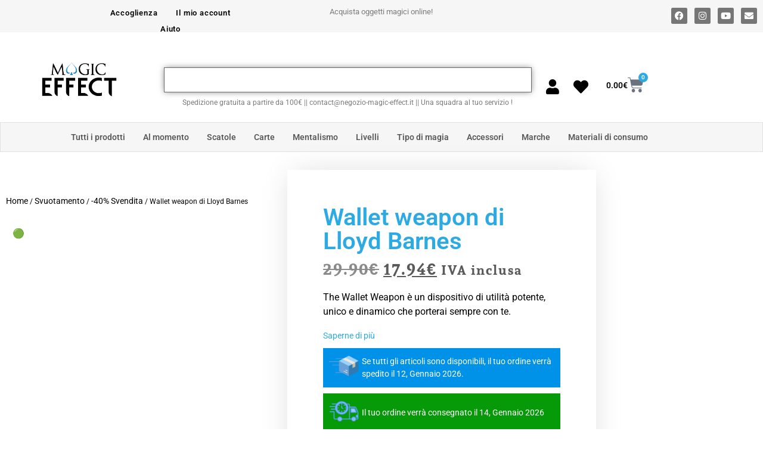

--- FILE ---
content_type: text/html; charset=UTF-8
request_url: https://www.negozio-magic-effect.it/prodotto/wallet-weapon-di-lloyd-barnes/
body_size: 48206
content:
<!doctype html><html lang="it-IT" prefix="og: https://ogp.me/ns#"><head><script data-no-optimize="1">var litespeed_docref=sessionStorage.getItem("litespeed_docref");litespeed_docref&&(Object.defineProperty(document,"referrer",{get:function(){return litespeed_docref}}),sessionStorage.removeItem("litespeed_docref"));</script> <meta charset="UTF-8"><meta name="viewport" content="width=device-width, initial-scale=1"><link rel="profile" href="https://gmpg.org/xfn/11"><title>Wallet weapon di Lloyd Barnes - Negozio di magia</title><meta name="description" content="Wallet weapon di Lloyd Barnes The Wallet Weapon è un dispositivo di utilità potente, unico e dinamico che porterai sempre con te."/><meta name="robots" content="follow, index, max-snippet:-1, max-video-preview:-1, max-image-preview:large"/><link rel="canonical" href="https://www.negozio-magic-effect.it/prodotto/wallet-weapon-di-lloyd-barnes/" /><meta property="og:locale" content="it_IT" /><meta property="og:type" content="product" /><meta property="og:title" content="Wallet weapon di Lloyd Barnes - Negozio di magia" /><meta property="og:description" content="Wallet weapon di Lloyd Barnes The Wallet Weapon è un dispositivo di utilità potente, unico e dinamico che porterai sempre con te." /><meta property="og:url" content="https://www.negozio-magic-effect.it/prodotto/wallet-weapon-di-lloyd-barnes/" /><meta property="og:site_name" content="Magic-Effect" /><meta property="og:updated_time" content="2025-04-03T14:28:52+02:00" /><meta property="product:price:amount" content="17.94" /><meta property="product:price:currency" content="EUR" /><meta property="product:availability" content="instock" /><meta property="product:retailer_item_id" content="5055825699613" /><meta property="og:video" content="https://www.youtube.com/embed/dsFVFdq4rH0" /><meta property="video:duration" content="188" /><meta property="ya:ovs:upload_date" content="2020-06-11T09:36:22-07:00" /><meta property="ya:ovs:allow_embed" content="true" /><meta name="twitter:card" content="summary_large_image" /><meta name="twitter:title" content="Wallet weapon di Lloyd Barnes - Negozio di magia" /><meta name="twitter:description" content="Wallet weapon di Lloyd Barnes The Wallet Weapon è un dispositivo di utilità potente, unico e dinamico che porterai sempre con te." /><meta name="twitter:label1" content="Prezzo" /><meta name="twitter:data1" content="17.94&euro;" /><meta name="twitter:label2" content="Disponibilità" /><meta name="twitter:data2" content="Solo 1 pezzi disponibili" /> <script type="application/ld+json" class="rank-math-schema-pro">{"@context":"https://schema.org","@graph":[{"@type":"Organization","@id":"https://www.negozio-magic-effect.it/#organization","name":"SARL MAGIC EFFECT","url":"https://www.negozio-magic-effect.it","logo":{"@type":"ImageObject","@id":"https://www.negozio-magic-effect.it/#logo","url":"https://www.negozio-magic-effect.it/wp-content/uploads/2023/02/cropped-MagicFblanc.png","contentUrl":"https://www.negozio-magic-effect.it/wp-content/uploads/2023/02/cropped-MagicFblanc.png","caption":"Magic-Effect","inLanguage":"it-IT"}},{"@type":"WebSite","@id":"https://www.negozio-magic-effect.it/#website","url":"https://www.negozio-magic-effect.it","name":"Magic-Effect","publisher":{"@id":"https://www.negozio-magic-effect.it/#organization"},"inLanguage":"it-IT"},{"@type":"ImageObject","@id":"https://boutique-magic-effect.com/wp-content/uploads/2020/06/Wallet-weapon-par-Lloyd-Barnes.png","url":"https://boutique-magic-effect.com/wp-content/uploads/2020/06/Wallet-weapon-par-Lloyd-Barnes.png","width":"400","height":"400","inLanguage":"it-IT"},{"@type":"ItemPage","@id":"https://www.negozio-magic-effect.it/prodotto/wallet-weapon-di-lloyd-barnes/#webpage","url":"https://www.negozio-magic-effect.it/prodotto/wallet-weapon-di-lloyd-barnes/","name":"Wallet weapon di Lloyd Barnes - Negozio di magia","datePublished":"2020-06-04T16:07:25+02:00","dateModified":"2025-04-03T14:28:52+02:00","isPartOf":{"@id":"https://www.negozio-magic-effect.it/#website"},"primaryImageOfPage":{"@id":"https://boutique-magic-effect.com/wp-content/uploads/2020/06/Wallet-weapon-par-Lloyd-Barnes.png"},"inLanguage":"it-IT"},{"@type":"Product","name":"Wallet weapon di Lloyd Barnes - Negozio di magia","description":"Wallet weapon di Lloyd Barnes The Wallet Weapon \u00e8 un dispositivo di utilit\u00e0 potente, unico e dinamico che porterai sempre con te.","sku":"5055825699613","category":"Svuotamento &gt; -40% Svendita","mainEntityOfPage":{"@id":"https://www.negozio-magic-effect.it/prodotto/wallet-weapon-di-lloyd-barnes/#webpage"},"weight":{"@type":"QuantitativeValue","unitCode":"GRM","value":"110"},"image":[{"@type":"ImageObject","url":"https://boutique-magic-effect.com/wp-content/uploads/2020/06/Wallet-weapon-par-Lloyd-Barnes.png","height":"400","width":"400"}],"offers":{"@type":"Offer","price":"17.94","priceCurrency":"EUR","priceValidUntil":"2027-12-31","availability":"https://schema.org/InStock","itemCondition":"NewCondition","url":"https://www.negozio-magic-effect.it/prodotto/wallet-weapon-di-lloyd-barnes/","seller":{"@type":"Organization","@id":"https://www.negozio-magic-effect.it/","name":"Magic-Effect","url":"https://www.negozio-magic-effect.it","logo":"https://www.negozio-magic-effect.it/wp-content/uploads/2023/02/cropped-MagicFblanc.png"},"priceSpecification":{"price":"17.94","priceCurrency":"EUR","valueAddedTaxIncluded":"true"}},"@id":"https://www.negozio-magic-effect.it/prodotto/wallet-weapon-di-lloyd-barnes/#richSnippet"},{"@type":"VideoObject","name":"Wallet weapon par Lloyd Barnes","description":"C&#039;est un accessoire puissant, unique et dynamique que vous emporterez avec vous \u00e0 tout moment.Lien du produit : https://boutique-magic-effect.com/produit/wal...","uploadDate":"2020-06-11T09:36:22-07:00","thumbnailUrl":"https://boutique-magic-effect.com/wp-content/uploads/2020/06/Wallet-weapon-par-Lloyd-Barnes.png","embedUrl":"https://www.youtube.com/embed/dsFVFdq4rH0","duration":"PT3M8S","width":"1280","height":"720","isFamilyFriendly":"True","@id":"https://www.negozio-magic-effect.it/prodotto/wallet-weapon-di-lloyd-barnes/#schema-5618762","isPartOf":{"@id":"https://www.negozio-magic-effect.it/prodotto/wallet-weapon-di-lloyd-barnes/#webpage"},"publisher":{"@id":"https://www.negozio-magic-effect.it/#organization"},"inLanguage":"it-IT","mainEntityOfPage":{"@id":"https://www.negozio-magic-effect.it/prodotto/wallet-weapon-di-lloyd-barnes/#webpage"}}]}</script> <link rel="alternate" type="application/rss+xml" title="Negozio di magia &raquo; Feed" href="https://www.negozio-magic-effect.it/feed/" /><link rel="alternate" type="application/rss+xml" title="Negozio di magia &raquo; Feed dei commenti" href="https://www.negozio-magic-effect.it/comments/feed/" /><link rel="alternate" title="oEmbed (JSON)" type="application/json+oembed" href="https://www.negozio-magic-effect.it/wp-json/oembed/1.0/embed?url=https%3A%2F%2Fwww.negozio-magic-effect.it%2Fprodotto%2Fwallet-weapon-di-lloyd-barnes%2F" /><link rel="alternate" title="oEmbed (XML)" type="text/xml+oembed" href="https://www.negozio-magic-effect.it/wp-json/oembed/1.0/embed?url=https%3A%2F%2Fwww.negozio-magic-effect.it%2Fprodotto%2Fwallet-weapon-di-lloyd-barnes%2F&#038;format=xml" /><link data-optimized="2" rel="stylesheet" href="https://www.negozio-magic-effect.it/wp-content/litespeed/css/075ee8babcd9886b419695f44ef9a683.css?ver=88bad" /><link rel="preload" as="image" href="https://boutique-magic-effect.com/wp-content/uploads/2020/06/Wallet-weapon-par-Lloyd-Barnes.png"><link rel="preload" as="image" href="https://shop-magic-effect.co.uk/wp-content/uploads/2022/09/like-contour.png"><link rel="preload" as="image" href="https://shop-magic-effect.co.uk/wp-content/uploads/2022/09/like-contour.png"> <script type="text/template" id="tmpl-variation-template"><div class="woocommerce-variation-description">{{{ data.variation.variation_description }}}</div>
	<div class="woocommerce-variation-price">{{{ data.variation.price_html }}}</div>
	<div class="woocommerce-variation-availability">{{{ data.variation.availability_html }}}</div></script> <script type="text/template" id="tmpl-unavailable-variation-template"><p role="alert">Questo prodotto non è disponibile. Scegli un&#039;altra combinazione.</p></script> <script type="litespeed/javascript" data-src="https://www.negozio-magic-effect.it/wp-includes/js/jquery/jquery.min.js" id="jquery-core-js"></script> <link rel="https://api.w.org/" href="https://www.negozio-magic-effect.it/wp-json/" /><link rel="alternate" title="JSON" type="application/json" href="https://www.negozio-magic-effect.it/wp-json/wp/v2/product/58158" /><link rel="EditURI" type="application/rsd+xml" title="RSD" href="https://www.negozio-magic-effect.it/xmlrpc.php?rsd" /><link rel='shortlink' href='https://www.negozio-magic-effect.it/?p=58158' /><meta name="description" content="The Wallet Weapon è un dispositivo di utilità potente, unico e dinamico che porterai sempre con te.">
<noscript><style>.woocommerce-product-gallery{ opacity: 1 !important; }</style></noscript><meta name="generator" content="Elementor 3.34.0; features: additional_custom_breakpoints; settings: css_print_method-external, google_font-enabled, font_display-auto"><link rel="icon" href="https://www.negozio-magic-effect.it/wp-content/uploads/2022/06/cropped-MagicFblanc-1-32x32.png" sizes="32x32" /><link rel="icon" href="https://www.negozio-magic-effect.it/wp-content/uploads/2022/06/cropped-MagicFblanc-1-192x192.png" sizes="192x192" /><link rel="apple-touch-icon" href="https://www.negozio-magic-effect.it/wp-content/uploads/2022/06/cropped-MagicFblanc-1-180x180.png" /><meta name="msapplication-TileImage" content="https://www.negozio-magic-effect.it/wp-content/uploads/2022/06/cropped-MagicFblanc-1-270x270.png" /></head><body class="wp-singular product-template-default single single-product postid-58158 wp-custom-logo wp-embed-responsive wp-theme-hello-elementor theme-hello-elementor woocommerce woocommerce-page woocommerce-no-js woocommerce-multi-currency-EUR hello-elementor-default elementor-default elementor-template-full-width elementor-kit-421 elementor-page-32995"><a class="skip-link screen-reader-text" href="#content">Vai al contenuto</a><header data-elementor-type="header" data-elementor-id="32646" class="elementor elementor-32646 elementor-location-header" data-elementor-post-type="elementor_library"><section data-particle_enable="false" data-particle-mobile-disabled="false" class="elementor-section elementor-top-section elementor-element elementor-element-2be0c74 elementor-hidden-desktop elementor-section-full_width elementor-section-content-middle elementor-section-height-default elementor-section-height-default" data-id="2be0c74" data-element_type="section" data-settings="{&quot;background_background&quot;:&quot;classic&quot;}"><div class="elementor-container elementor-column-gap-default"><div class="elementor-column elementor-col-16 elementor-top-column elementor-element elementor-element-1f15e23" data-id="1f15e23" data-element_type="column"><div class="elementor-widget-wrap elementor-element-populated"><div class="elementor-element elementor-element-45d9bae elementor-nav-menu__align-start elementor-nav-menu--stretch elementor-nav-menu--dropdown-tablet elementor-nav-menu__text-align-aside elementor-nav-menu--toggle elementor-nav-menu--burger elementor-widget elementor-widget-nav-menu" data-id="45d9bae" data-element_type="widget" data-settings="{&quot;full_width&quot;:&quot;stretch&quot;,&quot;layout&quot;:&quot;horizontal&quot;,&quot;submenu_icon&quot;:{&quot;value&quot;:&quot;&lt;i class=\&quot;fas fa-caret-down\&quot; aria-hidden=\&quot;true\&quot;&gt;&lt;\/i&gt;&quot;,&quot;library&quot;:&quot;fa-solid&quot;},&quot;toggle&quot;:&quot;burger&quot;}" data-widget_type="nav-menu.default"><div class="elementor-widget-container"><nav aria-label="Menu" class="elementor-nav-menu--main elementor-nav-menu__container elementor-nav-menu--layout-horizontal e--pointer-underline e--animation-fade"><ul id="menu-1-45d9bae" class="elementor-nav-menu"><li class="menu-item menu-item-type-custom menu-item-object-custom menu-item-8479"><a href="https://www.negozio-magic-effect.it/tutti-i-prodotti/" class="elementor-item">Tutti i prodotti</a></li><li class="menu-item menu-item-type-custom menu-item-object-custom menu-item-has-children menu-item-140563"><a href="#" class="elementor-item elementor-item-anchor">Al momento</a><ul class="sub-menu elementor-nav-menu--dropdown"><li class="menu-item menu-item-type-custom menu-item-object-custom menu-item-140568"><a href="https://www.negozio-magic-effect.it/prodotti-di-nuovo-in-stock-di-nuovo-in-stock/" class="elementor-sub-item">Di nuovo disponibile</a></li><li class="menu-item menu-item-type-custom menu-item-object-custom menu-item-140565"><a href="https://www.negozio-magic-effect.it/Categoria-di-prodotto/svuotamento/" class="elementor-sub-item">Liquidazione</a></li><li class="menu-item menu-item-type-custom menu-item-object-custom menu-item-140566"><a href="https://www.negozio-magic-effect.it/novita/" class="elementor-sub-item">Nuovi arrivi</a></li><li class="menu-item menu-item-type-custom menu-item-object-custom menu-item-140564"><a href="https://www.negozio-magic-effect.it/artista-sotto-i-riflettori/" class="elementor-sub-item">Sotto i riflettori</a></li><li class="menu-item menu-item-type-custom menu-item-object-custom menu-item-140567"><a href="https://www.negozio-magic-effect.it/i-saldi/" class="elementor-sub-item">Vendite flash</a></li></ul></li><li class="menu-item menu-item-type-custom menu-item-object-custom menu-item-819"><a href="https://www.negozio-magic-effect.it/Categoria-di-prodotto/scatole/" class="elementor-item">Scatole</a></li><li class="menu-item menu-item-type-custom menu-item-object-custom menu-item-has-children menu-item-854"><a href="https://www.negozio-magic-effect.it/Categoria-di-prodotto/carte/" class="elementor-item">Carte</a><ul class="sub-menu elementor-nav-menu--dropdown"><li class="menu-item menu-item-type-custom menu-item-object-custom menu-item-90478"><a href="https://www.negozio-magic-effect.it/Categoria-di-prodotto/carte/card-clip/" class="elementor-sub-item">Card Clip</a></li><li class="menu-item menu-item-type-custom menu-item-object-custom menu-item-888"><a href="https://www.negozio-magic-effect.it/Categoria-di-prodotto/carte/cartomagia/" class="elementor-sub-item">Cartomagia</a></li><li class="menu-item menu-item-type-custom menu-item-object-custom menu-item-has-children menu-item-893"><a href="https://www.negozio-magic-effect.it/Categoria-di-prodotto/carte/mazzo-di-carte/" class="elementor-sub-item">Mazzo di carte</a><ul class="sub-menu elementor-nav-menu--dropdown"><li class="menu-item menu-item-type-custom menu-item-object-custom menu-item-90479"><a href="https://www.negozio-magic-effect.it/Categoria-di-prodotto/carte/mazzo-di-carte/aristocrats/" class="elementor-sub-item">Aristocrats</a></li><li class="menu-item menu-item-type-custom menu-item-object-custom menu-item-90481"><a href="https://www.negozio-magic-effect.it/Categoria-di-prodotto/carte/mazzo-di-carte/bee/" class="elementor-sub-item">Bee</a></li><li class="menu-item menu-item-type-custom menu-item-object-custom menu-item-90482"><a href="https://www.negozio-magic-effect.it/Categoria-di-prodotto/carte/mazzo-di-carte/bicycle/" class="elementor-sub-item">Bicycle</a></li><li class="menu-item menu-item-type-custom menu-item-object-custom menu-item-90483"><a href="https://www.negozio-magic-effect.it/Categoria-di-prodotto/carte/mazzo-di-carte/cherry-casino/" class="elementor-sub-item">Cherry Casino</a></li><li class="menu-item menu-item-type-custom menu-item-object-custom menu-item-896"><a href="https://www.negozio-magic-effect.it/Categoria-di-prodotto/carte/mazzo-di-carte/edizione-limitata/" class="elementor-sub-item">Edizione limitata</a></li><li class="menu-item menu-item-type-custom menu-item-object-custom menu-item-90485"><a href="https://www.negozio-magic-effect.it/Categoria-di-prodotto/carte/mazzo-di-carte/jerrys-nuggets/" class="elementor-sub-item">Jerry&#8217;s Nuggets</a></li><li class="menu-item menu-item-type-custom menu-item-object-custom menu-item-928"><a href="https://www.negozio-magic-effect.it/Categoria-di-prodotto/carte/mazzo-di-carte/mazzo-fantasy/" class="elementor-sub-item">Mazzo fantasy</a></li><li class="menu-item menu-item-type-custom menu-item-object-custom menu-item-90486"><a href="https://www.negozio-magic-effect.it/Categoria-di-prodotto/carte/mazzo-di-carte/noc/" class="elementor-sub-item">NOC</a></li><li class="menu-item menu-item-type-custom menu-item-object-custom menu-item-90487"><a href="https://www.negozio-magic-effect.it/Categoria-di-prodotto/carte/mazzo-di-carte/phoenix/" class="elementor-sub-item">Phoenix</a></li><li class="menu-item menu-item-type-custom menu-item-object-custom menu-item-90488"><a href="https://www.negozio-magic-effect.it/Categoria-di-prodotto/carte/mazzo-di-carte/tally-ho/" class="elementor-sub-item">Tally Ho</a></li></ul></li></ul></li><li class="menu-item menu-item-type-custom menu-item-object-custom menu-item-953"><a href="https://www.negozio-magic-effect.it/Categoria-di-prodotto/mentalismo/" class="elementor-item">Mentalismo</a></li><li class="menu-item menu-item-type-custom menu-item-object-custom menu-item-has-children menu-item-1036"><a href="#" class="elementor-item elementor-item-anchor">Livelli</a><ul class="sub-menu elementor-nav-menu--dropdown"><li class="menu-item menu-item-type-custom menu-item-object-custom menu-item-1044"><a href="https://www.negozio-magic-effect.it/etichetta-del-prodotto/dai-3-ai-5-anni/" class="elementor-sub-item">Dai 3 ai 5 anni</a></li><li class="menu-item menu-item-type-custom menu-item-object-custom menu-item-1070"><a href="https://www.negozio-magic-effect.it/etichetta-del-prodotto/dai-6-agli-11-anni/" class="elementor-sub-item">Dai 6 agli 11 anni</a></li><li class="menu-item menu-item-type-custom menu-item-object-custom menu-item-1072"><a href="https://www.negozio-magic-effect.it/etichetta-del-prodotto/dopo-12-anni/" class="elementor-sub-item">Dopo 12 anni</a></li></ul></li><li class="menu-item menu-item-type-custom menu-item-object-custom menu-item-has-children menu-item-8480"><a href="#" class="elementor-item elementor-item-anchor">Tipo di magia</a><ul class="sub-menu elementor-nav-menu--dropdown"><li class="menu-item menu-item-type-custom menu-item-object-custom menu-item-1130"><a href="https://www.negozio-magic-effect.it/Categoria-di-prodotto/scena/" class="elementor-sub-item">Scena</a></li><li class="menu-item menu-item-type-custom menu-item-object-custom menu-item-1140"><a href="https://www.negozio-magic-effect.it/Categoria-di-prodotto/street-magic/" class="elementor-sub-item">Street Magic</a></li><li class="menu-item menu-item-type-custom menu-item-object-custom menu-item-1164"><a href="https://www.negozio-magic-effect.it/Categoria-di-prodotto/close-up-magic/" class="elementor-sub-item">Close-up Magic</a></li></ul></li><li class="menu-item menu-item-type-custom menu-item-object-custom menu-item-1250"><a href="https://www.negozio-magic-effect.it/tutti-gli-accessori/" class="elementor-item">Accessori</a></li><li class="menu-item menu-item-type-custom menu-item-object-custom menu-item-39334"><a href="https://www.negozio-magic-effect.it/tutti-i-marchi" class="elementor-item">Marche</a></li><li class="menu-item menu-item-type-custom menu-item-object-custom menu-item-1264"><a href="https://www.negozio-magic-effect.it/Categoria-di-prodotto/materiali-di-consumo/" class="elementor-item">Materiali di consumo</a></li></ul></nav><div class="elementor-menu-toggle" role="button" tabindex="0" aria-label="Menu di commutazione" aria-expanded="false">
<i aria-hidden="true" role="presentation" class="elementor-menu-toggle__icon--open eicon-menu-bar"></i><i aria-hidden="true" role="presentation" class="elementor-menu-toggle__icon--close eicon-close"></i></div><nav class="elementor-nav-menu--dropdown elementor-nav-menu__container" aria-hidden="true"><ul id="menu-2-45d9bae" class="elementor-nav-menu"><li class="menu-item menu-item-type-custom menu-item-object-custom menu-item-8479"><a href="https://www.negozio-magic-effect.it/tutti-i-prodotti/" class="elementor-item" tabindex="-1">Tutti i prodotti</a></li><li class="menu-item menu-item-type-custom menu-item-object-custom menu-item-has-children menu-item-140563"><a href="#" class="elementor-item elementor-item-anchor" tabindex="-1">Al momento</a><ul class="sub-menu elementor-nav-menu--dropdown"><li class="menu-item menu-item-type-custom menu-item-object-custom menu-item-140568"><a href="https://www.negozio-magic-effect.it/prodotti-di-nuovo-in-stock-di-nuovo-in-stock/" class="elementor-sub-item" tabindex="-1">Di nuovo disponibile</a></li><li class="menu-item menu-item-type-custom menu-item-object-custom menu-item-140565"><a href="https://www.negozio-magic-effect.it/Categoria-di-prodotto/svuotamento/" class="elementor-sub-item" tabindex="-1">Liquidazione</a></li><li class="menu-item menu-item-type-custom menu-item-object-custom menu-item-140566"><a href="https://www.negozio-magic-effect.it/novita/" class="elementor-sub-item" tabindex="-1">Nuovi arrivi</a></li><li class="menu-item menu-item-type-custom menu-item-object-custom menu-item-140564"><a href="https://www.negozio-magic-effect.it/artista-sotto-i-riflettori/" class="elementor-sub-item" tabindex="-1">Sotto i riflettori</a></li><li class="menu-item menu-item-type-custom menu-item-object-custom menu-item-140567"><a href="https://www.negozio-magic-effect.it/i-saldi/" class="elementor-sub-item" tabindex="-1">Vendite flash</a></li></ul></li><li class="menu-item menu-item-type-custom menu-item-object-custom menu-item-819"><a href="https://www.negozio-magic-effect.it/Categoria-di-prodotto/scatole/" class="elementor-item" tabindex="-1">Scatole</a></li><li class="menu-item menu-item-type-custom menu-item-object-custom menu-item-has-children menu-item-854"><a href="https://www.negozio-magic-effect.it/Categoria-di-prodotto/carte/" class="elementor-item" tabindex="-1">Carte</a><ul class="sub-menu elementor-nav-menu--dropdown"><li class="menu-item menu-item-type-custom menu-item-object-custom menu-item-90478"><a href="https://www.negozio-magic-effect.it/Categoria-di-prodotto/carte/card-clip/" class="elementor-sub-item" tabindex="-1">Card Clip</a></li><li class="menu-item menu-item-type-custom menu-item-object-custom menu-item-888"><a href="https://www.negozio-magic-effect.it/Categoria-di-prodotto/carte/cartomagia/" class="elementor-sub-item" tabindex="-1">Cartomagia</a></li><li class="menu-item menu-item-type-custom menu-item-object-custom menu-item-has-children menu-item-893"><a href="https://www.negozio-magic-effect.it/Categoria-di-prodotto/carte/mazzo-di-carte/" class="elementor-sub-item" tabindex="-1">Mazzo di carte</a><ul class="sub-menu elementor-nav-menu--dropdown"><li class="menu-item menu-item-type-custom menu-item-object-custom menu-item-90479"><a href="https://www.negozio-magic-effect.it/Categoria-di-prodotto/carte/mazzo-di-carte/aristocrats/" class="elementor-sub-item" tabindex="-1">Aristocrats</a></li><li class="menu-item menu-item-type-custom menu-item-object-custom menu-item-90481"><a href="https://www.negozio-magic-effect.it/Categoria-di-prodotto/carte/mazzo-di-carte/bee/" class="elementor-sub-item" tabindex="-1">Bee</a></li><li class="menu-item menu-item-type-custom menu-item-object-custom menu-item-90482"><a href="https://www.negozio-magic-effect.it/Categoria-di-prodotto/carte/mazzo-di-carte/bicycle/" class="elementor-sub-item" tabindex="-1">Bicycle</a></li><li class="menu-item menu-item-type-custom menu-item-object-custom menu-item-90483"><a href="https://www.negozio-magic-effect.it/Categoria-di-prodotto/carte/mazzo-di-carte/cherry-casino/" class="elementor-sub-item" tabindex="-1">Cherry Casino</a></li><li class="menu-item menu-item-type-custom menu-item-object-custom menu-item-896"><a href="https://www.negozio-magic-effect.it/Categoria-di-prodotto/carte/mazzo-di-carte/edizione-limitata/" class="elementor-sub-item" tabindex="-1">Edizione limitata</a></li><li class="menu-item menu-item-type-custom menu-item-object-custom menu-item-90485"><a href="https://www.negozio-magic-effect.it/Categoria-di-prodotto/carte/mazzo-di-carte/jerrys-nuggets/" class="elementor-sub-item" tabindex="-1">Jerry&#8217;s Nuggets</a></li><li class="menu-item menu-item-type-custom menu-item-object-custom menu-item-928"><a href="https://www.negozio-magic-effect.it/Categoria-di-prodotto/carte/mazzo-di-carte/mazzo-fantasy/" class="elementor-sub-item" tabindex="-1">Mazzo fantasy</a></li><li class="menu-item menu-item-type-custom menu-item-object-custom menu-item-90486"><a href="https://www.negozio-magic-effect.it/Categoria-di-prodotto/carte/mazzo-di-carte/noc/" class="elementor-sub-item" tabindex="-1">NOC</a></li><li class="menu-item menu-item-type-custom menu-item-object-custom menu-item-90487"><a href="https://www.negozio-magic-effect.it/Categoria-di-prodotto/carte/mazzo-di-carte/phoenix/" class="elementor-sub-item" tabindex="-1">Phoenix</a></li><li class="menu-item menu-item-type-custom menu-item-object-custom menu-item-90488"><a href="https://www.negozio-magic-effect.it/Categoria-di-prodotto/carte/mazzo-di-carte/tally-ho/" class="elementor-sub-item" tabindex="-1">Tally Ho</a></li></ul></li></ul></li><li class="menu-item menu-item-type-custom menu-item-object-custom menu-item-953"><a href="https://www.negozio-magic-effect.it/Categoria-di-prodotto/mentalismo/" class="elementor-item" tabindex="-1">Mentalismo</a></li><li class="menu-item menu-item-type-custom menu-item-object-custom menu-item-has-children menu-item-1036"><a href="#" class="elementor-item elementor-item-anchor" tabindex="-1">Livelli</a><ul class="sub-menu elementor-nav-menu--dropdown"><li class="menu-item menu-item-type-custom menu-item-object-custom menu-item-1044"><a href="https://www.negozio-magic-effect.it/etichetta-del-prodotto/dai-3-ai-5-anni/" class="elementor-sub-item" tabindex="-1">Dai 3 ai 5 anni</a></li><li class="menu-item menu-item-type-custom menu-item-object-custom menu-item-1070"><a href="https://www.negozio-magic-effect.it/etichetta-del-prodotto/dai-6-agli-11-anni/" class="elementor-sub-item" tabindex="-1">Dai 6 agli 11 anni</a></li><li class="menu-item menu-item-type-custom menu-item-object-custom menu-item-1072"><a href="https://www.negozio-magic-effect.it/etichetta-del-prodotto/dopo-12-anni/" class="elementor-sub-item" tabindex="-1">Dopo 12 anni</a></li></ul></li><li class="menu-item menu-item-type-custom menu-item-object-custom menu-item-has-children menu-item-8480"><a href="#" class="elementor-item elementor-item-anchor" tabindex="-1">Tipo di magia</a><ul class="sub-menu elementor-nav-menu--dropdown"><li class="menu-item menu-item-type-custom menu-item-object-custom menu-item-1130"><a href="https://www.negozio-magic-effect.it/Categoria-di-prodotto/scena/" class="elementor-sub-item" tabindex="-1">Scena</a></li><li class="menu-item menu-item-type-custom menu-item-object-custom menu-item-1140"><a href="https://www.negozio-magic-effect.it/Categoria-di-prodotto/street-magic/" class="elementor-sub-item" tabindex="-1">Street Magic</a></li><li class="menu-item menu-item-type-custom menu-item-object-custom menu-item-1164"><a href="https://www.negozio-magic-effect.it/Categoria-di-prodotto/close-up-magic/" class="elementor-sub-item" tabindex="-1">Close-up Magic</a></li></ul></li><li class="menu-item menu-item-type-custom menu-item-object-custom menu-item-1250"><a href="https://www.negozio-magic-effect.it/tutti-gli-accessori/" class="elementor-item" tabindex="-1">Accessori</a></li><li class="menu-item menu-item-type-custom menu-item-object-custom menu-item-39334"><a href="https://www.negozio-magic-effect.it/tutti-i-marchi" class="elementor-item" tabindex="-1">Marche</a></li><li class="menu-item menu-item-type-custom menu-item-object-custom menu-item-1264"><a href="https://www.negozio-magic-effect.it/Categoria-di-prodotto/materiali-di-consumo/" class="elementor-item" tabindex="-1">Materiali di consumo</a></li></ul></nav></div></div></div></div><div class="elementor-column elementor-col-16 elementor-top-column elementor-element elementor-element-4ff1aa2" data-id="4ff1aa2" data-element_type="column"><div class="elementor-widget-wrap elementor-element-populated"><div class="elementor-element elementor-element-8096091 elementor-widget elementor-widget-menu-anchor" data-id="8096091" data-element_type="widget" data-widget_type="menu-anchor.default"><div class="elementor-widget-container"><div class="elementor-menu-anchor" id="topphone"></div></div></div></div></div><div class="elementor-column elementor-col-16 elementor-top-column elementor-element elementor-element-3e3cede" data-id="3e3cede" data-element_type="column"><div class="elementor-widget-wrap elementor-element-populated"><div class="elementor-element elementor-element-df7278c elementor-widget elementor-widget-theme-site-logo elementor-widget-image" data-id="df7278c" data-element_type="widget" data-widget_type="theme-site-logo.default"><div class="elementor-widget-container">
<a href="https://www.negozio-magic-effect.it">
<img data-lazyloaded="1" src="[data-uri]" width="160" height="150" data-src="https://www.negozio-magic-effect.it/wp-content/uploads/elementor/thumbs/cropped-MagicFblanc-1-qwbs7gurn4rhn48d9l18xgobe9o95s4wfflusussm4.png" title="cropped-MagicFblanc-1.png" alt="Trucco di magia - Negozio di magia" loading="lazy" />				</a></div></div></div></div><div class="elementor-column elementor-col-16 elementor-top-column elementor-element elementor-element-90fcece" data-id="90fcece" data-element_type="column"><div class="elementor-widget-wrap elementor-element-populated"><div class="elementor-element elementor-element-083ad48 elementor-view-default elementor-widget elementor-widget-icon" data-id="083ad48" data-element_type="widget" data-widget_type="icon.default"><div class="elementor-widget-container"><div class="elementor-icon-wrapper">
<a class="elementor-icon" href="https://www.negozio-magic-effect.it/il-mio-account/">
<i aria-hidden="true" class="fas fa-user"></i>			</a></div></div></div></div></div><div class="elementor-column elementor-col-16 elementor-top-column elementor-element elementor-element-c81b9d6" data-id="c81b9d6" data-element_type="column"><div class="elementor-widget-wrap elementor-element-populated"><div class="elementor-element elementor-element-7485eba elementor-view-default elementor-widget elementor-widget-icon" data-id="7485eba" data-element_type="widget" data-widget_type="icon.default"><div class="elementor-widget-container"><div class="elementor-icon-wrapper">
<a class="elementor-icon" href="https://www.negozio-magic-effect.it/lista-dei-desideri/">
<i aria-hidden="true" class="fas fa-heart"></i>			</a></div></div></div></div></div><div class="elementor-column elementor-col-16 elementor-top-column elementor-element elementor-element-7eaa03c" data-id="7eaa03c" data-element_type="column"><div class="elementor-widget-wrap elementor-element-populated"><div class="elementor-element elementor-element-8b63f9f toggle-icon--cart-solid elementor-menu-cart--items-indicator-plain elementor-menu-cart--cart-type-side-cart elementor-menu-cart--show-remove-button-yes elementor-widget elementor-widget-woocommerce-menu-cart" data-id="8b63f9f" data-element_type="widget" data-settings="{&quot;cart_type&quot;:&quot;side-cart&quot;,&quot;open_cart&quot;:&quot;click&quot;,&quot;automatically_open_cart&quot;:&quot;no&quot;}" data-widget_type="woocommerce-menu-cart.default"><div class="elementor-widget-container"><div class="elementor-menu-cart__wrapper"><div class="elementor-menu-cart__toggle_wrapper"><div class="elementor-menu-cart__container elementor-lightbox" aria-hidden="true"><div class="elementor-menu-cart__main" aria-hidden="true"><div class="elementor-menu-cart__close-button"></div><div class="widget_shopping_cart_content"></div></div></div><div class="elementor-menu-cart__toggle elementor-button-wrapper">
<a id="elementor-menu-cart__toggle_button" href="#" class="elementor-menu-cart__toggle_button elementor-button elementor-size-sm" aria-expanded="false">
<span class="elementor-button-text"><span class="woocommerce-Price-amount amount"><bdi>0.00<span class="woocommerce-Price-currencySymbol">&euro;</span></bdi></span></span>
<span class="elementor-button-icon">
<span class="elementor-button-icon-qty" data-counter="0">0</span>
<i class="eicon-cart-solid"></i>					<span class="elementor-screen-only">Carrello</span>
</span>
</a></div></div></div></div></div></div></div></div></section><section data-particle_enable="false" data-particle-mobile-disabled="false" class="elementor-section elementor-top-section elementor-element elementor-element-26593b74 elementor-hidden-desktop elementor-section-height-min-height elementor-section-full_width elementor-section-content-middle elementor-section-height-default elementor-section-items-middle" data-id="26593b74" data-element_type="section"><div class="elementor-container elementor-column-gap-default"><div class="elementor-column elementor-col-100 elementor-top-column elementor-element elementor-element-13fa18f5" data-id="13fa18f5" data-element_type="column"><div class="elementor-widget-wrap elementor-element-populated"><div class="elementor-element elementor-element-98dd4ee elementor-widget__width-inherit elementor-widget elementor-widget-search" data-id="98dd4ee" data-element_type="widget" data-settings="{&quot;submit_trigger&quot;:&quot;both&quot;,&quot;live_results&quot;:&quot;yes&quot;,&quot;template_id&quot;:217299,&quot;pagination_type_options&quot;:&quot;numbers_previous_next&quot;,&quot;results_is_dropdown_width&quot;:&quot;widget_width&quot;,&quot;minimum_search_characters&quot;:3,&quot;page_limit_settings&quot;:5}" data-widget_type="search.default"><div class="elementor-widget-container">
<search class="e-search hidden" role="search"><form class="e-search-form" action="https://www.negozio-magic-effect.it" method="get">
<label class="e-search-label" for="search-98dd4ee">
<span class="elementor-screen-only">
Cerca					</span>
<i aria-hidden="true" class="fas fa-magic"></i>				</label><div class="e-search-input-wrapper">
<input id="search-98dd4ee" placeholder="Digita per iniziare la ricerca..." class="e-search-input" type="search" name="s" value="" autocomplete="off" role="combobox" aria-autocomplete="list" aria-expanded="false" aria-controls="results-98dd4ee" aria-haspopup="listbox">
<i aria-hidden="true" class="fas fa-times"></i></div><output id="results-98dd4ee" class="e-search-results-container hide-loader" aria-live="polite" aria-atomic="true" aria-label="Results for search" tabindex="0"><div class="e-search-results"></div><div class="e-search-loader">
<svg xmlns="http://www.w3.org/2000/svg" viewBox="0 0 28 28">
<path fill-rule="evenodd" d="M14 .188c.587 0 1.063.475 1.063 1.062V5.5a1.063 1.063 0 0 1-2.126 0V1.25c0-.587.476-1.063 1.063-1.063ZM4.182 4.181a1.063 1.063 0 0 1 1.503 0L8.73 7.228A1.062 1.062 0 1 1 7.228 8.73L4.182 5.685a1.063 1.063 0 0 1 0-1.503Zm19.636 0a1.063 1.063 0 0 1 0 1.503L20.772 8.73a1.062 1.062 0 1 1-1.502-1.502l3.045-3.046a1.063 1.063 0 0 1 1.503 0ZM.188 14c0-.587.475-1.063 1.062-1.063H5.5a1.063 1.063 0 0 1 0 2.126H1.25A1.063 1.063 0 0 1 .187 14Zm21.25 0c0-.587.475-1.063 1.062-1.063h4.25a1.063 1.063 0 0 1 0 2.126H22.5A1.063 1.063 0 0 1 21.437 14ZM8.73 19.27a1.062 1.062 0 0 1 0 1.502l-3.045 3.046a1.063 1.063 0 0 1-1.503-1.503l3.046-3.046a1.063 1.063 0 0 1 1.502 0Zm10.54 0a1.063 1.063 0 0 1 1.502 0l3.046 3.045a1.063 1.063 0 0 1-1.503 1.503l-3.046-3.046a1.063 1.063 0 0 1 0-1.502ZM14 21.438c.587 0 1.063.475 1.063 1.062v4.25a1.063 1.063 0 0 1-2.126 0V22.5c0-.587.476-1.063 1.063-1.063Z"/>
</svg></div></output>
<button class="e-search-submit  " type="submit">
<i aria-hidden="true" class="fas fa-search"></i>
<span class="">
Cerca					</span>
</button>
<input type="hidden" name="e_search_props" value="98dd4ee-32646"></form>
</search></div></div></div></div></div></section><section data-particle_enable="false" data-particle-mobile-disabled="false" class="elementor-section elementor-top-section elementor-element elementor-element-c14129b elementor-hidden-tablet elementor-hidden-phone elementor-section-boxed elementor-section-height-default elementor-section-height-default" data-id="c14129b" data-element_type="section" data-settings="{&quot;background_background&quot;:&quot;classic&quot;}"><div class="elementor-container elementor-column-gap-default"><div class="elementor-column elementor-col-33 elementor-top-column elementor-element elementor-element-cb9a685" data-id="cb9a685" data-element_type="column"><div class="elementor-widget-wrap elementor-element-populated"><section data-particle_enable="false" data-particle-mobile-disabled="false" class="elementor-section elementor-inner-section elementor-element elementor-element-de45f1a elementor-section-height-min-height elementor-section-boxed elementor-section-height-default" data-id="de45f1a" data-element_type="section"><div class="elementor-container elementor-column-gap-default"><div class="elementor-column elementor-col-50 elementor-inner-column elementor-element elementor-element-1de2621" data-id="1de2621" data-element_type="column"><div class="elementor-widget-wrap"></div></div><div class="elementor-column elementor-col-50 elementor-inner-column elementor-element elementor-element-039f48c" data-id="039f48c" data-element_type="column"><div class="elementor-widget-wrap elementor-element-populated"><div class="elementor-element elementor-element-d11d2f5 elementor-nav-menu__align-center elementor-nav-menu--dropdown-none elementor-widget elementor-widget-nav-menu" data-id="d11d2f5" data-element_type="widget" data-settings="{&quot;layout&quot;:&quot;horizontal&quot;,&quot;submenu_icon&quot;:{&quot;value&quot;:&quot;&lt;i class=\&quot;fas fa-caret-down\&quot; aria-hidden=\&quot;true\&quot;&gt;&lt;\/i&gt;&quot;,&quot;library&quot;:&quot;fa-solid&quot;}}" data-widget_type="nav-menu.default"><div class="elementor-widget-container"><nav aria-label="Menu" class="elementor-nav-menu--main elementor-nav-menu__container elementor-nav-menu--layout-horizontal e--pointer-underline e--animation-fade"><ul id="menu-1-d11d2f5" class="elementor-nav-menu"><li class="menu-item menu-item-type-custom menu-item-object-custom menu-item-home menu-item-32652"><a href="https://www.negozio-magic-effect.it/" class="elementor-item">Accoglienza</a></li><li class="menu-item menu-item-type-custom menu-item-object-custom menu-item-32651"><a href="https://www.negozio-magic-effect.it/il-mio-account/" class="elementor-item">Il mio account</a></li><li class="menu-item menu-item-type-post_type menu-item-object-page menu-item-32650"><a href="https://www.negozio-magic-effect.it/aiuto/" class="elementor-item">Aiuto</a></li></ul></nav><nav class="elementor-nav-menu--dropdown elementor-nav-menu__container" aria-hidden="true"><ul id="menu-2-d11d2f5" class="elementor-nav-menu"><li class="menu-item menu-item-type-custom menu-item-object-custom menu-item-home menu-item-32652"><a href="https://www.negozio-magic-effect.it/" class="elementor-item" tabindex="-1">Accoglienza</a></li><li class="menu-item menu-item-type-custom menu-item-object-custom menu-item-32651"><a href="https://www.negozio-magic-effect.it/il-mio-account/" class="elementor-item" tabindex="-1">Il mio account</a></li><li class="menu-item menu-item-type-post_type menu-item-object-page menu-item-32650"><a href="https://www.negozio-magic-effect.it/aiuto/" class="elementor-item" tabindex="-1">Aiuto</a></li></ul></nav></div></div></div></div></div></section></div></div><div class="elementor-column elementor-col-33 elementor-top-column elementor-element elementor-element-f5f5d24" data-id="f5f5d24" data-element_type="column"><div class="elementor-widget-wrap elementor-element-populated"><div class="elementor-element elementor-element-3492662 e-transform elementor-widget elementor-widget-text-editor" data-id="3492662" data-element_type="widget" data-settings="{&quot;_transform_translateY_effect&quot;:{&quot;unit&quot;:&quot;px&quot;,&quot;size&quot;:8,&quot;sizes&quot;:[]},&quot;_transform_translateX_effect&quot;:{&quot;unit&quot;:&quot;px&quot;,&quot;size&quot;:&quot;&quot;,&quot;sizes&quot;:[]},&quot;_transform_translateX_effect_tablet&quot;:{&quot;unit&quot;:&quot;px&quot;,&quot;size&quot;:&quot;&quot;,&quot;sizes&quot;:[]},&quot;_transform_translateX_effect_mobile&quot;:{&quot;unit&quot;:&quot;px&quot;,&quot;size&quot;:&quot;&quot;,&quot;sizes&quot;:[]},&quot;_transform_translateY_effect_tablet&quot;:{&quot;unit&quot;:&quot;px&quot;,&quot;size&quot;:&quot;&quot;,&quot;sizes&quot;:[]},&quot;_transform_translateY_effect_mobile&quot;:{&quot;unit&quot;:&quot;px&quot;,&quot;size&quot;:&quot;&quot;,&quot;sizes&quot;:[]}}" data-widget_type="text-editor.default"><div class="elementor-widget-container"><p style="text-align: center;">Acquista oggetti magici online!</p></div></div></div></div><div class="elementor-column elementor-col-33 elementor-top-column elementor-element elementor-element-3881f9f" data-id="3881f9f" data-element_type="column"><div class="elementor-widget-wrap elementor-element-populated"><div class="elementor-element elementor-element-ca52b78 e-grid-align-right elementor-shape-rounded elementor-grid-0 elementor-widget elementor-widget-social-icons" data-id="ca52b78" data-element_type="widget" data-widget_type="social-icons.default"><div class="elementor-widget-container"><div class="elementor-social-icons-wrapper elementor-grid" role="list">
<span class="elementor-grid-item" role="listitem">
<a class="elementor-icon elementor-social-icon elementor-social-icon-facebook elementor-repeater-item-0b14236" href="https://www.facebook.com/Boutiquedemagie" target="_blank">
<span class="elementor-screen-only">Facebook</span>
<i aria-hidden="true" class="fab fa-facebook"></i>					</a>
</span>
<span class="elementor-grid-item" role="listitem">
<a class="elementor-icon elementor-social-icon elementor-social-icon-instagram elementor-repeater-item-7511791" href="https://www.instagram.com/shopmagiceffect/" target="_blank">
<span class="elementor-screen-only">Instagram</span>
<i aria-hidden="true" class="fab fa-instagram"></i>					</a>
</span>
<span class="elementor-grid-item" role="listitem">
<a class="elementor-icon elementor-social-icon elementor-social-icon-youtube elementor-repeater-item-4cd7562" href="https://www.youtube.com/channel/UCoqICocB0vTakcyC3iZ2DgA" target="_blank">
<span class="elementor-screen-only">Youtube</span>
<i aria-hidden="true" class="fab fa-youtube"></i>					</a>
</span>
<span class="elementor-grid-item" role="listitem">
<a class="elementor-icon elementor-social-icon elementor-social-icon-envelope elementor-repeater-item-559c4fa" href="https://www.negozio-magic-effect.it/aiuto/" target="_blank">
<span class="elementor-screen-only">Envelope</span>
<i aria-hidden="true" class="fas fa-envelope"></i>					</a>
</span></div></div></div></div></div></div></section><section data-particle_enable="false" data-particle-mobile-disabled="false" class="elementor-section elementor-top-section elementor-element elementor-element-8287a47 elementor-section-height-min-height elementor-hidden-tablet elementor-hidden-phone elementor-section-boxed elementor-section-height-default elementor-section-items-middle" data-id="8287a47" data-element_type="section" data-settings="{&quot;background_background&quot;:&quot;classic&quot;}"><div class="elementor-container elementor-column-gap-default"><div class="elementor-column elementor-col-20 elementor-top-column elementor-element elementor-element-bce3236" data-id="bce3236" data-element_type="column"><div class="elementor-widget-wrap elementor-element-populated"><div class="elementor-element elementor-element-8c8adb4 elementor-widget elementor-widget-menu-anchor" data-id="8c8adb4" data-element_type="widget" data-widget_type="menu-anchor.default"><div class="elementor-widget-container"><div class="elementor-menu-anchor" id="top"></div></div></div><div class="elementor-element elementor-element-d91723d elementor-widget elementor-widget-image" data-id="d91723d" data-element_type="widget" data-widget_type="image.default"><div class="elementor-widget-container">
<a href="https://www.negozio-magic-effect.it">
<img data-lazyloaded="1" src="[data-uri]" width="2560" height="1811" data-src="https://www.negozio-magic-effect.it/wp-content/uploads/2022/06/MagicFblanc.png.webp" title="" alt="Trucco di magia - Negozio di magia" loading="lazy" />								</a></div></div></div></div><div class="elementor-column elementor-col-20 elementor-top-column elementor-element elementor-element-bcb12bd" data-id="bcb12bd" data-element_type="column"><div class="elementor-widget-wrap elementor-element-populated"><div class="elementor-element elementor-element-1a0d1af elementor-widget elementor-widget-spacer" data-id="1a0d1af" data-element_type="widget" data-widget_type="spacer.default"><div class="elementor-widget-container"><div class="elementor-spacer"><div class="elementor-spacer-inner"></div></div></div></div><div class="elementor-element elementor-element-f76077e elementor-widget__width-inherit elementor-widget elementor-widget-search" data-id="f76077e" data-element_type="widget" data-settings="{&quot;submit_trigger&quot;:&quot;both&quot;,&quot;live_results&quot;:&quot;yes&quot;,&quot;template_id&quot;:217299,&quot;pagination_type_options&quot;:&quot;numbers_previous_next&quot;,&quot;minimum_search_characters&quot;:3,&quot;page_limit_settings&quot;:5,&quot;results_is_dropdown_width&quot;:&quot;search_field&quot;}" data-widget_type="search.default"><div class="elementor-widget-container">
<search class="e-search hidden" role="search"><form class="e-search-form" action="https://www.negozio-magic-effect.it" method="get">
<label class="e-search-label" for="search-f76077e">
<span class="elementor-screen-only">
Cerca					</span>
<i aria-hidden="true" class="fas fa-magic"></i>				</label><div class="e-search-input-wrapper">
<input id="search-f76077e" placeholder="Digita per iniziare la ricerca..." class="e-search-input" type="search" name="s" value="" autocomplete="off" role="combobox" aria-autocomplete="list" aria-expanded="false" aria-controls="results-f76077e" aria-haspopup="listbox">
<i aria-hidden="true" class="fas fa-times"></i><output id="results-f76077e" class="e-search-results-container hide-loader" aria-live="polite" aria-atomic="true" aria-label="Results for search" tabindex="0"><div class="e-search-results"></div><div class="e-search-loader">
<svg xmlns="http://www.w3.org/2000/svg" viewBox="0 0 28 28">
<path fill-rule="evenodd" d="M14 .188c.587 0 1.063.475 1.063 1.062V5.5a1.063 1.063 0 0 1-2.126 0V1.25c0-.587.476-1.063 1.063-1.063ZM4.182 4.181a1.063 1.063 0 0 1 1.503 0L8.73 7.228A1.062 1.062 0 1 1 7.228 8.73L4.182 5.685a1.063 1.063 0 0 1 0-1.503Zm19.636 0a1.063 1.063 0 0 1 0 1.503L20.772 8.73a1.062 1.062 0 1 1-1.502-1.502l3.045-3.046a1.063 1.063 0 0 1 1.503 0ZM.188 14c0-.587.475-1.063 1.062-1.063H5.5a1.063 1.063 0 0 1 0 2.126H1.25A1.063 1.063 0 0 1 .187 14Zm21.25 0c0-.587.475-1.063 1.062-1.063h4.25a1.063 1.063 0 0 1 0 2.126H22.5A1.063 1.063 0 0 1 21.437 14ZM8.73 19.27a1.062 1.062 0 0 1 0 1.502l-3.045 3.046a1.063 1.063 0 0 1-1.503-1.503l3.046-3.046a1.063 1.063 0 0 1 1.502 0Zm10.54 0a1.063 1.063 0 0 1 1.502 0l3.046 3.045a1.063 1.063 0 0 1-1.503 1.503l-3.046-3.046a1.063 1.063 0 0 1 0-1.502ZM14 21.438c.587 0 1.063.475 1.063 1.062v4.25a1.063 1.063 0 0 1-2.126 0V22.5c0-.587.476-1.063 1.063-1.063Z"/>
</svg></div></output></div>
<button class="e-search-submit  " type="submit">
<i aria-hidden="true" class="fas fa-search"></i>
<span class="">
Cerca					</span>
</button>
<input type="hidden" name="e_search_props" value="f76077e-32646"></form>
</search></div></div><div class="elementor-element elementor-element-f5312f6 elementor-widget elementor-widget-text-editor" data-id="f5312f6" data-element_type="widget" data-widget_type="text-editor.default"><div class="elementor-widget-container"><p>Spedizione gratuita a partire da 100€ || contact@negozio-magic-effect.it || Una squadra al tuo servizio !</p></div></div></div></div><div class="elementor-column elementor-col-20 elementor-top-column elementor-element elementor-element-a4ca301" data-id="a4ca301" data-element_type="column"><div class="elementor-widget-wrap elementor-element-populated"><div class="elementor-element elementor-element-0ad906b elementor-widget elementor-widget-spacer" data-id="0ad906b" data-element_type="widget" data-widget_type="spacer.default"><div class="elementor-widget-container"><div class="elementor-spacer"><div class="elementor-spacer-inner"></div></div></div></div><div class="elementor-element elementor-element-599397e elementor-view-default elementor-widget elementor-widget-icon" data-id="599397e" data-element_type="widget" data-widget_type="icon.default"><div class="elementor-widget-container"><div class="elementor-icon-wrapper">
<a class="elementor-icon" href="https://www.negozio-magic-effect.it/il-mio-account/">
<i aria-hidden="true" class="fas fa-user"></i>			</a></div></div></div></div></div><div class="elementor-column elementor-col-20 elementor-top-column elementor-element elementor-element-3baad8e" data-id="3baad8e" data-element_type="column"><div class="elementor-widget-wrap elementor-element-populated"><div class="elementor-element elementor-element-9559976 elementor-widget elementor-widget-spacer" data-id="9559976" data-element_type="widget" data-widget_type="spacer.default"><div class="elementor-widget-container"><div class="elementor-spacer"><div class="elementor-spacer-inner"></div></div></div></div><div class="elementor-element elementor-element-d461edd elementor-view-default elementor-widget elementor-widget-icon" data-id="d461edd" data-element_type="widget" data-widget_type="icon.default"><div class="elementor-widget-container"><div class="elementor-icon-wrapper">
<a class="elementor-icon" href="https://www.negozio-magic-effect.it/lista-dei-desideri/">
<i aria-hidden="true" class="fas fa-heart"></i>			</a></div></div></div></div></div><div class="elementor-column elementor-col-20 elementor-top-column elementor-element elementor-element-bed8f7d" data-id="bed8f7d" data-element_type="column"><div class="elementor-widget-wrap elementor-element-populated"><div class="elementor-element elementor-element-38441bb elementor-widget elementor-widget-spacer" data-id="38441bb" data-element_type="widget" data-widget_type="spacer.default"><div class="elementor-widget-container"><div class="elementor-spacer"><div class="elementor-spacer-inner"></div></div></div></div><div class="elementor-element elementor-element-98eea23 toggle-icon--cart-solid elementor-menu-cart--items-indicator-bubble elementor-menu-cart--show-subtotal-yes elementor-menu-cart--cart-type-side-cart elementor-menu-cart--show-remove-button-yes elementor-widget elementor-widget-woocommerce-menu-cart" data-id="98eea23" data-element_type="widget" data-settings="{&quot;cart_type&quot;:&quot;side-cart&quot;,&quot;open_cart&quot;:&quot;click&quot;,&quot;automatically_open_cart&quot;:&quot;no&quot;}" data-widget_type="woocommerce-menu-cart.default"><div class="elementor-widget-container"><div class="elementor-menu-cart__wrapper"><div class="elementor-menu-cart__toggle_wrapper"><div class="elementor-menu-cart__container elementor-lightbox" aria-hidden="true"><div class="elementor-menu-cart__main" aria-hidden="true"><div class="elementor-menu-cart__close-button"></div><div class="widget_shopping_cart_content"></div></div></div><div class="elementor-menu-cart__toggle elementor-button-wrapper">
<a id="elementor-menu-cart__toggle_button" href="#" class="elementor-menu-cart__toggle_button elementor-button elementor-size-sm" aria-expanded="false">
<span class="elementor-button-text"><span class="woocommerce-Price-amount amount"><bdi>0.00<span class="woocommerce-Price-currencySymbol">&euro;</span></bdi></span></span>
<span class="elementor-button-icon">
<span class="elementor-button-icon-qty" data-counter="0">0</span>
<i class="eicon-cart-solid"></i>					<span class="elementor-screen-only">Carrello</span>
</span>
</a></div></div></div></div></div></div></div></div></section><section data-particle_enable="false" data-particle-mobile-disabled="false" class="elementor-section elementor-top-section elementor-element elementor-element-4c4c886 elementor-hidden-tablet elementor-hidden-phone elementor-section-boxed elementor-section-height-default elementor-section-height-default" data-id="4c4c886" data-element_type="section" data-settings="{&quot;background_background&quot;:&quot;classic&quot;}"><div class="elementor-container elementor-column-gap-default"><div class="elementor-column elementor-col-100 elementor-top-column elementor-element elementor-element-1f8df5d" data-id="1f8df5d" data-element_type="column"><div class="elementor-widget-wrap elementor-element-populated"><section data-particle_enable="false" data-particle-mobile-disabled="false" class="elementor-section elementor-inner-section elementor-element elementor-element-aaa4cbf elementor-section-full_width elementor-section-height-default elementor-section-height-default" data-id="aaa4cbf" data-element_type="section"><div class="elementor-container elementor-column-gap-default"><div class="elementor-column elementor-col-100 elementor-inner-column elementor-element elementor-element-0157429" data-id="0157429" data-element_type="column"><div class="elementor-widget-wrap elementor-element-populated"><div class="elementor-element elementor-element-34c8f34 elementor-nav-menu__align-center elementor-widget__width-inherit elementor-nav-menu--stretch elementor-nav-menu--dropdown-tablet elementor-nav-menu__text-align-aside elementor-nav-menu--toggle elementor-nav-menu--burger elementor-widget elementor-widget-nav-menu" data-id="34c8f34" data-element_type="widget" data-settings="{&quot;full_width&quot;:&quot;stretch&quot;,&quot;layout&quot;:&quot;horizontal&quot;,&quot;submenu_icon&quot;:{&quot;value&quot;:&quot;&lt;i class=\&quot;fas fa-caret-down\&quot; aria-hidden=\&quot;true\&quot;&gt;&lt;\/i&gt;&quot;,&quot;library&quot;:&quot;fa-solid&quot;},&quot;toggle&quot;:&quot;burger&quot;}" data-widget_type="nav-menu.default"><div class="elementor-widget-container"><nav aria-label="Menu" class="elementor-nav-menu--main elementor-nav-menu__container elementor-nav-menu--layout-horizontal e--pointer-overline e--animation-grow"><ul id="menu-1-34c8f34" class="elementor-nav-menu"><li class="menu-item menu-item-type-custom menu-item-object-custom menu-item-8479"><a href="https://www.negozio-magic-effect.it/tutti-i-prodotti/" class="elementor-item">Tutti i prodotti</a></li><li class="menu-item menu-item-type-custom menu-item-object-custom menu-item-has-children menu-item-140563"><a href="#" class="elementor-item elementor-item-anchor">Al momento</a><ul class="sub-menu elementor-nav-menu--dropdown"><li class="menu-item menu-item-type-custom menu-item-object-custom menu-item-140568"><a href="https://www.negozio-magic-effect.it/prodotti-di-nuovo-in-stock-di-nuovo-in-stock/" class="elementor-sub-item">Di nuovo disponibile</a></li><li class="menu-item menu-item-type-custom menu-item-object-custom menu-item-140565"><a href="https://www.negozio-magic-effect.it/Categoria-di-prodotto/svuotamento/" class="elementor-sub-item">Liquidazione</a></li><li class="menu-item menu-item-type-custom menu-item-object-custom menu-item-140566"><a href="https://www.negozio-magic-effect.it/novita/" class="elementor-sub-item">Nuovi arrivi</a></li><li class="menu-item menu-item-type-custom menu-item-object-custom menu-item-140564"><a href="https://www.negozio-magic-effect.it/artista-sotto-i-riflettori/" class="elementor-sub-item">Sotto i riflettori</a></li><li class="menu-item menu-item-type-custom menu-item-object-custom menu-item-140567"><a href="https://www.negozio-magic-effect.it/i-saldi/" class="elementor-sub-item">Vendite flash</a></li></ul></li><li class="menu-item menu-item-type-custom menu-item-object-custom menu-item-819"><a href="https://www.negozio-magic-effect.it/Categoria-di-prodotto/scatole/" class="elementor-item">Scatole</a></li><li class="menu-item menu-item-type-custom menu-item-object-custom menu-item-has-children menu-item-854"><a href="https://www.negozio-magic-effect.it/Categoria-di-prodotto/carte/" class="elementor-item">Carte</a><ul class="sub-menu elementor-nav-menu--dropdown"><li class="menu-item menu-item-type-custom menu-item-object-custom menu-item-90478"><a href="https://www.negozio-magic-effect.it/Categoria-di-prodotto/carte/card-clip/" class="elementor-sub-item">Card Clip</a></li><li class="menu-item menu-item-type-custom menu-item-object-custom menu-item-888"><a href="https://www.negozio-magic-effect.it/Categoria-di-prodotto/carte/cartomagia/" class="elementor-sub-item">Cartomagia</a></li><li class="menu-item menu-item-type-custom menu-item-object-custom menu-item-has-children menu-item-893"><a href="https://www.negozio-magic-effect.it/Categoria-di-prodotto/carte/mazzo-di-carte/" class="elementor-sub-item">Mazzo di carte</a><ul class="sub-menu elementor-nav-menu--dropdown"><li class="menu-item menu-item-type-custom menu-item-object-custom menu-item-90479"><a href="https://www.negozio-magic-effect.it/Categoria-di-prodotto/carte/mazzo-di-carte/aristocrats/" class="elementor-sub-item">Aristocrats</a></li><li class="menu-item menu-item-type-custom menu-item-object-custom menu-item-90481"><a href="https://www.negozio-magic-effect.it/Categoria-di-prodotto/carte/mazzo-di-carte/bee/" class="elementor-sub-item">Bee</a></li><li class="menu-item menu-item-type-custom menu-item-object-custom menu-item-90482"><a href="https://www.negozio-magic-effect.it/Categoria-di-prodotto/carte/mazzo-di-carte/bicycle/" class="elementor-sub-item">Bicycle</a></li><li class="menu-item menu-item-type-custom menu-item-object-custom menu-item-90483"><a href="https://www.negozio-magic-effect.it/Categoria-di-prodotto/carte/mazzo-di-carte/cherry-casino/" class="elementor-sub-item">Cherry Casino</a></li><li class="menu-item menu-item-type-custom menu-item-object-custom menu-item-896"><a href="https://www.negozio-magic-effect.it/Categoria-di-prodotto/carte/mazzo-di-carte/edizione-limitata/" class="elementor-sub-item">Edizione limitata</a></li><li class="menu-item menu-item-type-custom menu-item-object-custom menu-item-90485"><a href="https://www.negozio-magic-effect.it/Categoria-di-prodotto/carte/mazzo-di-carte/jerrys-nuggets/" class="elementor-sub-item">Jerry&#8217;s Nuggets</a></li><li class="menu-item menu-item-type-custom menu-item-object-custom menu-item-928"><a href="https://www.negozio-magic-effect.it/Categoria-di-prodotto/carte/mazzo-di-carte/mazzo-fantasy/" class="elementor-sub-item">Mazzo fantasy</a></li><li class="menu-item menu-item-type-custom menu-item-object-custom menu-item-90486"><a href="https://www.negozio-magic-effect.it/Categoria-di-prodotto/carte/mazzo-di-carte/noc/" class="elementor-sub-item">NOC</a></li><li class="menu-item menu-item-type-custom menu-item-object-custom menu-item-90487"><a href="https://www.negozio-magic-effect.it/Categoria-di-prodotto/carte/mazzo-di-carte/phoenix/" class="elementor-sub-item">Phoenix</a></li><li class="menu-item menu-item-type-custom menu-item-object-custom menu-item-90488"><a href="https://www.negozio-magic-effect.it/Categoria-di-prodotto/carte/mazzo-di-carte/tally-ho/" class="elementor-sub-item">Tally Ho</a></li></ul></li></ul></li><li class="menu-item menu-item-type-custom menu-item-object-custom menu-item-953"><a href="https://www.negozio-magic-effect.it/Categoria-di-prodotto/mentalismo/" class="elementor-item">Mentalismo</a></li><li class="menu-item menu-item-type-custom menu-item-object-custom menu-item-has-children menu-item-1036"><a href="#" class="elementor-item elementor-item-anchor">Livelli</a><ul class="sub-menu elementor-nav-menu--dropdown"><li class="menu-item menu-item-type-custom menu-item-object-custom menu-item-1044"><a href="https://www.negozio-magic-effect.it/etichetta-del-prodotto/dai-3-ai-5-anni/" class="elementor-sub-item">Dai 3 ai 5 anni</a></li><li class="menu-item menu-item-type-custom menu-item-object-custom menu-item-1070"><a href="https://www.negozio-magic-effect.it/etichetta-del-prodotto/dai-6-agli-11-anni/" class="elementor-sub-item">Dai 6 agli 11 anni</a></li><li class="menu-item menu-item-type-custom menu-item-object-custom menu-item-1072"><a href="https://www.negozio-magic-effect.it/etichetta-del-prodotto/dopo-12-anni/" class="elementor-sub-item">Dopo 12 anni</a></li></ul></li><li class="menu-item menu-item-type-custom menu-item-object-custom menu-item-has-children menu-item-8480"><a href="#" class="elementor-item elementor-item-anchor">Tipo di magia</a><ul class="sub-menu elementor-nav-menu--dropdown"><li class="menu-item menu-item-type-custom menu-item-object-custom menu-item-1130"><a href="https://www.negozio-magic-effect.it/Categoria-di-prodotto/scena/" class="elementor-sub-item">Scena</a></li><li class="menu-item menu-item-type-custom menu-item-object-custom menu-item-1140"><a href="https://www.negozio-magic-effect.it/Categoria-di-prodotto/street-magic/" class="elementor-sub-item">Street Magic</a></li><li class="menu-item menu-item-type-custom menu-item-object-custom menu-item-1164"><a href="https://www.negozio-magic-effect.it/Categoria-di-prodotto/close-up-magic/" class="elementor-sub-item">Close-up Magic</a></li></ul></li><li class="menu-item menu-item-type-custom menu-item-object-custom menu-item-1250"><a href="https://www.negozio-magic-effect.it/tutti-gli-accessori/" class="elementor-item">Accessori</a></li><li class="menu-item menu-item-type-custom menu-item-object-custom menu-item-39334"><a href="https://www.negozio-magic-effect.it/tutti-i-marchi" class="elementor-item">Marche</a></li><li class="menu-item menu-item-type-custom menu-item-object-custom menu-item-1264"><a href="https://www.negozio-magic-effect.it/Categoria-di-prodotto/materiali-di-consumo/" class="elementor-item">Materiali di consumo</a></li></ul></nav><div class="elementor-menu-toggle" role="button" tabindex="0" aria-label="Menu di commutazione" aria-expanded="false">
<i aria-hidden="true" role="presentation" class="elementor-menu-toggle__icon--open eicon-menu-bar"></i><i aria-hidden="true" role="presentation" class="elementor-menu-toggle__icon--close eicon-close"></i></div><nav class="elementor-nav-menu--dropdown elementor-nav-menu__container" aria-hidden="true"><ul id="menu-2-34c8f34" class="elementor-nav-menu"><li class="menu-item menu-item-type-custom menu-item-object-custom menu-item-8479"><a href="https://www.negozio-magic-effect.it/tutti-i-prodotti/" class="elementor-item" tabindex="-1">Tutti i prodotti</a></li><li class="menu-item menu-item-type-custom menu-item-object-custom menu-item-has-children menu-item-140563"><a href="#" class="elementor-item elementor-item-anchor" tabindex="-1">Al momento</a><ul class="sub-menu elementor-nav-menu--dropdown"><li class="menu-item menu-item-type-custom menu-item-object-custom menu-item-140568"><a href="https://www.negozio-magic-effect.it/prodotti-di-nuovo-in-stock-di-nuovo-in-stock/" class="elementor-sub-item" tabindex="-1">Di nuovo disponibile</a></li><li class="menu-item menu-item-type-custom menu-item-object-custom menu-item-140565"><a href="https://www.negozio-magic-effect.it/Categoria-di-prodotto/svuotamento/" class="elementor-sub-item" tabindex="-1">Liquidazione</a></li><li class="menu-item menu-item-type-custom menu-item-object-custom menu-item-140566"><a href="https://www.negozio-magic-effect.it/novita/" class="elementor-sub-item" tabindex="-1">Nuovi arrivi</a></li><li class="menu-item menu-item-type-custom menu-item-object-custom menu-item-140564"><a href="https://www.negozio-magic-effect.it/artista-sotto-i-riflettori/" class="elementor-sub-item" tabindex="-1">Sotto i riflettori</a></li><li class="menu-item menu-item-type-custom menu-item-object-custom menu-item-140567"><a href="https://www.negozio-magic-effect.it/i-saldi/" class="elementor-sub-item" tabindex="-1">Vendite flash</a></li></ul></li><li class="menu-item menu-item-type-custom menu-item-object-custom menu-item-819"><a href="https://www.negozio-magic-effect.it/Categoria-di-prodotto/scatole/" class="elementor-item" tabindex="-1">Scatole</a></li><li class="menu-item menu-item-type-custom menu-item-object-custom menu-item-has-children menu-item-854"><a href="https://www.negozio-magic-effect.it/Categoria-di-prodotto/carte/" class="elementor-item" tabindex="-1">Carte</a><ul class="sub-menu elementor-nav-menu--dropdown"><li class="menu-item menu-item-type-custom menu-item-object-custom menu-item-90478"><a href="https://www.negozio-magic-effect.it/Categoria-di-prodotto/carte/card-clip/" class="elementor-sub-item" tabindex="-1">Card Clip</a></li><li class="menu-item menu-item-type-custom menu-item-object-custom menu-item-888"><a href="https://www.negozio-magic-effect.it/Categoria-di-prodotto/carte/cartomagia/" class="elementor-sub-item" tabindex="-1">Cartomagia</a></li><li class="menu-item menu-item-type-custom menu-item-object-custom menu-item-has-children menu-item-893"><a href="https://www.negozio-magic-effect.it/Categoria-di-prodotto/carte/mazzo-di-carte/" class="elementor-sub-item" tabindex="-1">Mazzo di carte</a><ul class="sub-menu elementor-nav-menu--dropdown"><li class="menu-item menu-item-type-custom menu-item-object-custom menu-item-90479"><a href="https://www.negozio-magic-effect.it/Categoria-di-prodotto/carte/mazzo-di-carte/aristocrats/" class="elementor-sub-item" tabindex="-1">Aristocrats</a></li><li class="menu-item menu-item-type-custom menu-item-object-custom menu-item-90481"><a href="https://www.negozio-magic-effect.it/Categoria-di-prodotto/carte/mazzo-di-carte/bee/" class="elementor-sub-item" tabindex="-1">Bee</a></li><li class="menu-item menu-item-type-custom menu-item-object-custom menu-item-90482"><a href="https://www.negozio-magic-effect.it/Categoria-di-prodotto/carte/mazzo-di-carte/bicycle/" class="elementor-sub-item" tabindex="-1">Bicycle</a></li><li class="menu-item menu-item-type-custom menu-item-object-custom menu-item-90483"><a href="https://www.negozio-magic-effect.it/Categoria-di-prodotto/carte/mazzo-di-carte/cherry-casino/" class="elementor-sub-item" tabindex="-1">Cherry Casino</a></li><li class="menu-item menu-item-type-custom menu-item-object-custom menu-item-896"><a href="https://www.negozio-magic-effect.it/Categoria-di-prodotto/carte/mazzo-di-carte/edizione-limitata/" class="elementor-sub-item" tabindex="-1">Edizione limitata</a></li><li class="menu-item menu-item-type-custom menu-item-object-custom menu-item-90485"><a href="https://www.negozio-magic-effect.it/Categoria-di-prodotto/carte/mazzo-di-carte/jerrys-nuggets/" class="elementor-sub-item" tabindex="-1">Jerry&#8217;s Nuggets</a></li><li class="menu-item menu-item-type-custom menu-item-object-custom menu-item-928"><a href="https://www.negozio-magic-effect.it/Categoria-di-prodotto/carte/mazzo-di-carte/mazzo-fantasy/" class="elementor-sub-item" tabindex="-1">Mazzo fantasy</a></li><li class="menu-item menu-item-type-custom menu-item-object-custom menu-item-90486"><a href="https://www.negozio-magic-effect.it/Categoria-di-prodotto/carte/mazzo-di-carte/noc/" class="elementor-sub-item" tabindex="-1">NOC</a></li><li class="menu-item menu-item-type-custom menu-item-object-custom menu-item-90487"><a href="https://www.negozio-magic-effect.it/Categoria-di-prodotto/carte/mazzo-di-carte/phoenix/" class="elementor-sub-item" tabindex="-1">Phoenix</a></li><li class="menu-item menu-item-type-custom menu-item-object-custom menu-item-90488"><a href="https://www.negozio-magic-effect.it/Categoria-di-prodotto/carte/mazzo-di-carte/tally-ho/" class="elementor-sub-item" tabindex="-1">Tally Ho</a></li></ul></li></ul></li><li class="menu-item menu-item-type-custom menu-item-object-custom menu-item-953"><a href="https://www.negozio-magic-effect.it/Categoria-di-prodotto/mentalismo/" class="elementor-item" tabindex="-1">Mentalismo</a></li><li class="menu-item menu-item-type-custom menu-item-object-custom menu-item-has-children menu-item-1036"><a href="#" class="elementor-item elementor-item-anchor" tabindex="-1">Livelli</a><ul class="sub-menu elementor-nav-menu--dropdown"><li class="menu-item menu-item-type-custom menu-item-object-custom menu-item-1044"><a href="https://www.negozio-magic-effect.it/etichetta-del-prodotto/dai-3-ai-5-anni/" class="elementor-sub-item" tabindex="-1">Dai 3 ai 5 anni</a></li><li class="menu-item menu-item-type-custom menu-item-object-custom menu-item-1070"><a href="https://www.negozio-magic-effect.it/etichetta-del-prodotto/dai-6-agli-11-anni/" class="elementor-sub-item" tabindex="-1">Dai 6 agli 11 anni</a></li><li class="menu-item menu-item-type-custom menu-item-object-custom menu-item-1072"><a href="https://www.negozio-magic-effect.it/etichetta-del-prodotto/dopo-12-anni/" class="elementor-sub-item" tabindex="-1">Dopo 12 anni</a></li></ul></li><li class="menu-item menu-item-type-custom menu-item-object-custom menu-item-has-children menu-item-8480"><a href="#" class="elementor-item elementor-item-anchor" tabindex="-1">Tipo di magia</a><ul class="sub-menu elementor-nav-menu--dropdown"><li class="menu-item menu-item-type-custom menu-item-object-custom menu-item-1130"><a href="https://www.negozio-magic-effect.it/Categoria-di-prodotto/scena/" class="elementor-sub-item" tabindex="-1">Scena</a></li><li class="menu-item menu-item-type-custom menu-item-object-custom menu-item-1140"><a href="https://www.negozio-magic-effect.it/Categoria-di-prodotto/street-magic/" class="elementor-sub-item" tabindex="-1">Street Magic</a></li><li class="menu-item menu-item-type-custom menu-item-object-custom menu-item-1164"><a href="https://www.negozio-magic-effect.it/Categoria-di-prodotto/close-up-magic/" class="elementor-sub-item" tabindex="-1">Close-up Magic</a></li></ul></li><li class="menu-item menu-item-type-custom menu-item-object-custom menu-item-1250"><a href="https://www.negozio-magic-effect.it/tutti-gli-accessori/" class="elementor-item" tabindex="-1">Accessori</a></li><li class="menu-item menu-item-type-custom menu-item-object-custom menu-item-39334"><a href="https://www.negozio-magic-effect.it/tutti-i-marchi" class="elementor-item" tabindex="-1">Marche</a></li><li class="menu-item menu-item-type-custom menu-item-object-custom menu-item-1264"><a href="https://www.negozio-magic-effect.it/Categoria-di-prodotto/materiali-di-consumo/" class="elementor-item" tabindex="-1">Materiali di consumo</a></li></ul></nav></div></div></div></div></div></section></div></div></div></section></header><div class="woocommerce-notices-wrapper"></div><div data-elementor-type="product" data-elementor-id="32995" class="elementor elementor-32995 elementor-location-single post-58158 product type-product status-publish has-post-thumbnail product_cat-40-svendita product_cat-carte product_cat-cartomagia product_cat-close-up-magic product_tag-lloyd-barnes product_tag-portafoglio product_shipping_class-lettre-suivie first instock sale taxable shipping-taxable purchasable product-type-simple product" data-elementor-post-type="elementor_library"><section data-particle_enable="false" data-particle-mobile-disabled="false" class="elementor-section elementor-top-section elementor-element elementor-element-65eaadd elementor-section-boxed elementor-section-height-default elementor-section-height-default" data-id="65eaadd" data-element_type="section"><div class="elementor-container elementor-column-gap-default"><div class="elementor-column elementor-col-50 elementor-top-column elementor-element elementor-element-487d313" data-id="487d313" data-element_type="column"><div class="elementor-widget-wrap elementor-element-populated"><div class="elementor-element elementor-element-55a6d4f elementor-widget elementor-widget-woocommerce-breadcrumb" data-id="55a6d4f" data-element_type="widget" data-widget_type="woocommerce-breadcrumb.default"><div class="elementor-widget-container"><nav class="woocommerce-breadcrumb" aria-label="Breadcrumb"><a href="https://www.negozio-magic-effect.it">Home</a>&nbsp;&#47;&nbsp;<a href="https://www.negozio-magic-effect.it/Categoria-di-prodotto/svuotamento/">Svuotamento</a>&nbsp;&#47;&nbsp;<a href="https://www.negozio-magic-effect.it/Categoria-di-prodotto/svuotamento/40-svendita/">-40% Svendita</a>&nbsp;&#47;&nbsp;Wallet weapon di Lloyd Barnes</nav></div></div><div class="elementor-element elementor-element-b5a5e31 elementor-widget elementor-widget-shortcode" data-id="b5a5e31" data-element_type="widget" data-widget_type="shortcode.default"><div class="elementor-widget-container"><div class="elementor-shortcode"><div class="wpcbm-badges wpcbm-badges-flat "><div class="wpcbm-badge wpcbm-badge-217613 wpcbm-pid-58158 wpcbm-badge-style-07 wpcbm-badge-group-0 hint--bottom" aria-label="Disponibile"><div class="wpcbm-badge-inner">🟢</div></div></div></div></div></div><div class="elementor-element elementor-element-5ed3be8 elementor-widget elementor-widget-woocommerce-product-images" data-id="5ed3be8" data-element_type="widget" data-widget_type="woocommerce-product-images.default"><div class="elementor-widget-container"><div class="woocommerce-product-gallery woocommerce-product-gallery--with-images woocommerce-product-gallery--columns-4 images" data-columns="4" style="opacity: 0; transition: opacity .25s ease-in-out;"><div class="woocommerce-product-gallery__wrapper"><div data-thumb="https://boutique-magic-effect.com/wp-content/uploads/2020/06/Wallet-weapon-par-Lloyd-Barnes-100x100.png" data-thumb-alt="Wallet weapon di Lloyd Barnes" data-thumb-srcset=""  data-thumb-sizes="(max-width: 100px) 100vw, 100px" class="woocommerce-product-gallery__image"><a href="https://boutique-magic-effect.com/wp-content/uploads/2020/06/Wallet-weapon-par-Lloyd-Barnes.png"><img fetchpriority="high" width="400" height="400" src="https://boutique-magic-effect.com/wp-content/uploads/2020/06/Wallet-weapon-par-Lloyd-Barnes.png" class="wp-post-image" alt="Wallet weapon di Lloyd Barnes" data-caption="" data-src="https://boutique-magic-effect.com/wp-content/uploads/2020/06/Wallet-weapon-par-Lloyd-Barnes.png" data-large_image="https://boutique-magic-effect.com/wp-content/uploads/2020/06/Wallet-weapon-par-Lloyd-Barnes.png" data-large_image_width="400" data-large_image_height="400" decoding="sync"/></a></div></div></div></div></div></div></div><div class="elementor-column elementor-col-50 elementor-top-column elementor-element elementor-element-db6f25a" data-id="db6f25a" data-element_type="column"><div class="elementor-widget-wrap elementor-element-populated"><div class="elementor-element elementor-element-0ffc111 elementor-widget elementor-widget-woocommerce-product-title elementor-page-title elementor-widget-heading" data-id="0ffc111" data-element_type="widget" data-widget_type="woocommerce-product-title.default"><div class="elementor-widget-container"><h1 class="product_title entry-title elementor-heading-title elementor-size-default">Wallet weapon di Lloyd Barnes</h1></div></div><div class="elementor-element elementor-element-36ada1c elementor-widget elementor-widget-woocommerce-product-price" data-id="36ada1c" data-element_type="widget" data-widget_type="woocommerce-product-price.default"><div class="elementor-widget-container"><p class="price"><del aria-hidden="true"><span class="woocommerce-Price-amount amount"><bdi>29.90<span class="woocommerce-Price-currencySymbol">&euro;</span></bdi></span></del> <span class="screen-reader-text">Il prezzo originale era: 29.90&euro;.</span><ins aria-hidden="true"><span class="woocommerce-Price-amount amount"><bdi>17.94<span class="woocommerce-Price-currencySymbol">&euro;</span></bdi></span></ins><span class="screen-reader-text">Il prezzo attuale è: 17.94&euro;.</span> <small class="woocommerce-price-suffix">IVA inclusa</small></p></div></div><div class="elementor-element elementor-element-18eaece elementor-widget elementor-widget-woocommerce-product-short-description" data-id="18eaece" data-element_type="widget" data-widget_type="woocommerce-product-short-description.default"><div class="elementor-widget-container"><div class="woocommerce-product-details__short-description"><p>The Wallet Weapon è un dispositivo di utilità potente, unico e dinamico che porterai sempre con te.</p></div></div></div><div class="elementor-element elementor-element-477c540 elementor-widget elementor-widget-text-editor" data-id="477c540" data-element_type="widget" data-widget_type="text-editor.default"><div class="elementor-widget-container"><p style="text-align: left;"><span style="color: #2daae1;"><a style="color: #2daae1;" href="#description">Saperne di più</a></span></p></div></div><div class="elementor-element elementor-element-db2d4fc elementor-widget elementor-widget-shortcode" data-id="db2d4fc" data-element_type="widget" data-widget_type="shortcode.default"><div class="elementor-widget-container"><div class="elementor-shortcode"><div class="rp_estimated_date_carrier_date" data-pid="58158"><span class="rp_icon"><img data-lazyloaded="1" src="[data-uri]" width="512" height="512" data-src="https://www.negozio-magic-effect.it/wp-content/uploads/2025/10/fast.png" alt="" /></span><span class="rp_text">Se tutti gli articoli sono disponibili, il tuo ordine verrà spedito il 12, Gennaio 2026.</span></div><div class="rp_estimated_date  dpid_58158" data-pid="58158" data-loaded="false"><span class="rp_icon"><img data-lazyloaded="1" src="[data-uri]" width="512" height="512" data-src="https://www.negozio-magic-effect.it/wp-content/uploads/2025/10/fast-delivery-1.png" alt="" /></span><span class="rp_text">Il tuo ordine verrà consegnato il 14, Gennaio 2026</span></div></div></div></div><div class="elementor-element elementor-element-38dbf6f elementor-widget elementor-widget-yith_wcwl_add_to_wishlist" data-id="38dbf6f" data-element_type="widget" data-widget_type="yith_wcwl_add_to_wishlist.default"><div class="elementor-widget-container"><div
class="yith-wcwl-add-to-wishlist add-to-wishlist-58158  wishlist-fragment on-first-load"
data-fragment-ref="58158"
data-fragment-options="{&quot;base_url&quot;:&quot;&quot;,&quot;in_default_wishlist&quot;:false,&quot;is_single&quot;:true,&quot;show_exists&quot;:true,&quot;product_id&quot;:58158,&quot;parent_product_id&quot;:58158,&quot;product_type&quot;:&quot;simple&quot;,&quot;show_view&quot;:true,&quot;browse_wishlist_text&quot;:&quot;Sfoglia la lista dei desideri&quot;,&quot;already_in_wishslist_text&quot;:&quot;Il prodotto \u00e8 gi\u00e0 nella tua wishlist!&quot;,&quot;product_added_text&quot;:&quot;Prodotto aggiunto!&quot;,&quot;heading_icon&quot;:&quot;custom&quot;,&quot;available_multi_wishlist&quot;:true,&quot;disable_wishlist&quot;:false,&quot;show_count&quot;:false,&quot;ajax_loading&quot;:false,&quot;loop_position&quot;:&quot;before_image&quot;,&quot;product_image&quot;:&quot;&quot;,&quot;label_popup&quot;:&quot;Aggiungi alla lista dei desideri&quot;,&quot;add_to_wishlist_modal&quot;:&quot;yes&quot;,&quot;item&quot;:&quot;add_to_wishlist&quot;}"
><div class="yith-wcwl-add-button">
<a href="#add_to_wishlist_popup_58158_2529424676" rel="nofollow" class="add_to_wishlist single_add_to_wishlist open-pretty-photo" data-rel="prettyPhoto[add_to_wishlist_58158_2529424676]" data-title="Aggiungi alla lista dei desideri">
<img src="https://shop-magic-effect.co.uk/wp-content/uploads/2022/09/like-contour.png" alt="" width="32" fetchpriority="high" decoding="sync"fetchpriority="high" decoding="sync"/>Aggiungi alla lista dei desideri	</a><div id="add_to_wishlist_popup_58158_2529424676" class="yith-wcwl-popup"><form class="yith-wcwl-popup-form" method="post" action="?add_to_wishlist=58158&#038;_wpnonce=19309ecc8d"><div class="yith-wcwl-popup-content"><p class="heading-icon">
<img src="https://shop-magic-effect.co.uk/wp-content/uploads/2022/09/like-contour.png" alt="" width="32" fetchpriority="high" decoding="sync"fetchpriority="high" decoding="sync"/></p><p class="popup-description">
<a href="#" class="show-tab active" data-tab="choose">Scegli una lista</a>
oppure					<a href="#" class="show-tab" data-tab="create">Crea una nuova lista</a></p><div class="tab choose"><div class="yith-wcwl-wishlist-select-container"><p class="form-row form-row-wide">
<select name="wishlist_id" class="wishlist-select"><option value="0"  selected='selected' >La mia lista dei desideri</option><option value="new">Crea una nuova lista</option>
</select></p></div></div><div class="tab create"><p class="form-row form-row-wide">
<input name="wishlist_name" class="wishlist-name input-text" type="text" placeholder="Inserisci un nome per la tua lista"/></p><p class="form-row form-row-wide">
<label>
<input type="radio" name="wishlist_visibility" value="0" class="public-visibility wishlist-visibility"  checked='checked' />
<b>Pubblica</b> - Tutti possono cercare e vedere questa lista						</label>
<label>
<input type="radio" name="wishlist_visibility" value="1" class="shared-visibility wishlist-visibility"/>
<b>Condivisa</b> - Solo le persone con cui condividi il link della lista possono vederla						</label>
<label>
<input type="radio" name="wishlist_visibility" value="2" class="private-visibility wishlist-visibility"/>
<b>Privata</b> - Solo tu puoi vedere questa lista						</label></p></div></div><div class="yith-wcwl-popup-footer">
<a rel="nofollow" class="wishlist-submit popup_button add_to_wishlist single_add_to_wishlist" data-product-id="58158" data-product-type="simple" data-original-product-id="58158">
Aggiungi alla lista dei desideri				</a></div></form></div></div></div></div></div><div class="elementor-element elementor-element-2d0706b e-add-to-cart--show-quantity-yes elementor-widget elementor-widget-woocommerce-product-add-to-cart" data-id="2d0706b" data-element_type="widget" data-widget_type="woocommerce-product-add-to-cart.default"><div class="elementor-widget-container"><div class="elementor-add-to-cart elementor-product-simple"><p class="stock in-stock">Solo 1 pezzi disponibili</p><form class="cart" action="https://www.negozio-magic-effect.it/prodotto/wallet-weapon-di-lloyd-barnes/" method="post" enctype='multipart/form-data'><div class="quantity">
<label class="screen-reader-text" for="quantity_6964087473f29">Wallet weapon di Lloyd Barnes quantità</label>
<input
type="hidden"
id="quantity_6964087473f29"
class="input-text qty text"
name="quantity"
value="1"
aria-label="Quantità prodotto"
min="1"
max="1"
step="1"
placeholder=""
inputmode="numeric"
autocomplete="off"
/></div><button type="submit" name="add-to-cart" value="58158" class="single_add_to_cart_button button alt">Aggiungi al carrello</button></form><div class="rp_wcdpd_promotion_countdown_timer_container" ></div></div></div></div></div></div></div></section><section data-particle_enable="false" data-particle-mobile-disabled="false" class="elementor-section elementor-top-section elementor-element elementor-element-7b5671b elementor-section-boxed elementor-section-height-default elementor-section-height-default" data-id="7b5671b" data-element_type="section" data-settings="{&quot;background_background&quot;:&quot;classic&quot;}"><div class="elementor-container elementor-column-gap-default"><div class="elementor-column elementor-col-100 elementor-top-column elementor-element elementor-element-c8fbc38" data-id="c8fbc38" data-element_type="column"><div class="elementor-widget-wrap elementor-element-populated"><div class="elementor-element elementor-element-8fc2c2a elementor-widget elementor-widget-eael-woo-product-carousel" data-id="8fc2c2a" data-element_type="widget" data-widget_type="eael-woo-product-carousel.default"><div class="elementor-widget-container"><div class="swiper-container-wrap eael-woo-product-carousel-container preset-3 swiper-container-wrap-dots-outside" id="eael-product-carousel-8fc2c2a" data-widget-id="8fc2c2a" ><div class="woocommerce swiper swiper-8 eael-woo-product-carousel swiper-container-8fc2c2a eael-product-appender-8fc2c2a eael-hover-buttons swiper-image-stretch" data-pagination=".swiper-pagination-8fc2c2a" data-arrow-next=".swiper-button-next-8fc2c2a" data-arrow-prev=".swiper-button-prev-8fc2c2a" data-type="preset-3" data-effect="slide" data-items="5" data-slide-items="1" data-items-mobile="2" data-items-tablet="3" data-speed="2559" data-autoplay="1790" data-pause-on-hover="true" data-loop="1" data-dots="1"><div class="swiper-wrapper products"><div class="product swiper-slide post-73918 type-product status-publish has-post-thumbnail product_cat-20-svendita product_cat-carte product_cat-cartomagia product_cat-mentalismo product_shipping_class-lettre-suivie  instock sale taxable shipping-taxable purchasable product-type-simple"><div class="eael-product-carousel "><div class="product-image-wrap"><div class="image-wrap">
<span class="eael-onsale sale-preset-3 ">Sale!</span><a href="https://www.negozio-magic-effect.it/prodotto/lettered-out/" class="woocommerce-LoopProduct-link woocommerce-loop-product__link"><img data-lazyloaded="1" src="[data-uri]" width="300" height="300" data-src="https://boutique-magic-effect.com/wp-content/uploads/2021/11/Lettered-Out-300x300.jpg" class="attachment-woocommerce_thumbnail size-woocommerce_thumbnail" alt="Lettered Out" loading="eager" decoding="async" data-srcset="https://boutique-magic-effect.com/wp-content/uploads/2021/11/Lettered-Out-300x300.jpg 300w, https://boutique-magic-effect.com/wp-content/uploads/2021/11/Lettered-Out-100x100.jpg 100w, https://boutique-magic-effect.com/wp-content/uploads/2021/11/Lettered-Out-600x600.jpg 600w, https://boutique-magic-effect.com/wp-content/uploads/2021/11/Lettered-Out-150x150.jpg 150w, https://boutique-magic-effect.com/wp-content/uploads/2021/11/Lettered-Out-768x768.jpg 768w, https://boutique-magic-effect.com/wp-content/uploads/2021/11/Lettered-Out.jpg 800w" data-sizes="(max-width: 300px) 100vw, 300px" /></a></div><div class="image-hover-wrap"><ul class="icons-wrap block-style"><li class="add-to-cart"><a href="/prodotto/wallet-weapon-di-lloyd-barnes/?add-to-cart=73918" aria-describedby="woocommerce_loop_add_to_cart_link_describedby_73918" data-quantity="1" class="button product_type_simple add_to_cart_button ajax_add_to_cart" data-product_id="73918" data-product_sku="8019822290584" aria-label="Aggiungi al carrello: &quot;Lettered Out&quot;" rel="nofollow" data-success_message="&quot;Lettered Out&quot; è stato aggiunto al tuo carrello" role="button">Aggiungi al carrello</a>	<span id="woocommerce_loop_add_to_cart_link_describedby_73918" class="screen-reader-text">
</span></li><li class="view-details"><a href="https://www.negozio-magic-effect.it/prodotto/lettered-out/"><i class="fas fa-link"></i></a></li></ul></div></div><div class="product-details-wrap"><div class="eael-product-title"><a href="https://www.negozio-magic-effect.it/prodotto/lettered-out/" class="woocommerce-LoopProduct-link woocommerce-loop-product__link"><h2>Lettered Out</h2></a></div><div class="eael-product-price"><del aria-hidden="true"><span class="woocommerce-Price-amount amount"><bdi>11.99<span class="woocommerce-Price-currencySymbol">&euro;</span></bdi></span></del> <span class="screen-reader-text">Il prezzo originale era: 11.99&euro;.</span><ins aria-hidden="true"><span class="woocommerce-Price-amount amount"><bdi>9.59<span class="woocommerce-Price-currencySymbol">&euro;</span></bdi></span></ins><span class="screen-reader-text">Il prezzo attuale è: 9.59&euro;.</span> <small class="woocommerce-price-suffix">IVA inclusa</small></div></div></div></div><div class="product swiper-slide post-59926 type-product status-publish has-post-thumbnail product_cat-carte product_cat-cartomagia product_cat-street-magic product_cat-svuotamento product_tag-julio-montoro product_shipping_class-lettre-suivie  instock sale downloadable taxable shipping-taxable purchasable product-type-simple"><div class="eael-product-carousel "><div class="product-image-wrap"><div class="image-wrap">
<span class="eael-onsale sale-preset-3 ">Sale!</span><a href="https://www.negozio-magic-effect.it/prodotto/hallpass-di-julio-montoro/" class="woocommerce-LoopProduct-link woocommerce-loop-product__link"><img data-lazyloaded="1" src="[data-uri]" width="300" height="300" data-src="https://boutique-magic-effect.com/wp-content/uploads/2020/09/Hallpass-par-Julio-Montoro-300x300.png" class="attachment-woocommerce_thumbnail size-woocommerce_thumbnail" alt="Hallpass di Julio Montoro" loading="eager" decoding="async" data-srcset="https://boutique-magic-effect.com/wp-content/uploads/2020/09/Hallpass-par-Julio-Montoro-300x300.png 300w, https://boutique-magic-effect.com/wp-content/uploads/2020/09/Hallpass-par-Julio-Montoro-100x100.png 100w, https://boutique-magic-effect.com/wp-content/uploads/2020/09/Hallpass-par-Julio-Montoro-150x150.png 150w" data-sizes="(max-width: 300px) 100vw, 300px" /></a></div><div class="image-hover-wrap"><ul class="icons-wrap block-style"><li class="add-to-cart"><a href="/prodotto/wallet-weapon-di-lloyd-barnes/?add-to-cart=59926" aria-describedby="woocommerce_loop_add_to_cart_link_describedby_59926" data-quantity="1" class="button product_type_simple add_to_cart_button ajax_add_to_cart" data-product_id="59926" data-product_sku="8055748365327" aria-label="Aggiungi al carrello: &quot;Hallpass di Julio Montoro&quot;" rel="nofollow" data-success_message="&quot;Hallpass di Julio Montoro&quot; è stato aggiunto al tuo carrello" role="button">Aggiungi al carrello</a>	<span id="woocommerce_loop_add_to_cart_link_describedby_59926" class="screen-reader-text">
</span></li><li class="view-details"><a href="https://www.negozio-magic-effect.it/prodotto/hallpass-di-julio-montoro/"><i class="fas fa-link"></i></a></li></ul></div></div><div class="product-details-wrap"><div class="eael-product-title"><a href="https://www.negozio-magic-effect.it/prodotto/hallpass-di-julio-montoro/" class="woocommerce-LoopProduct-link woocommerce-loop-product__link"><h2>Hallpass di Julio Montoro</h2></a></div><div class="eael-product-price"><del aria-hidden="true"><span class="woocommerce-Price-amount amount"><bdi>33.90<span class="woocommerce-Price-currencySymbol">&euro;</span></bdi></span></del> <span class="screen-reader-text">Il prezzo originale era: 33.90&euro;.</span><ins aria-hidden="true"><span class="woocommerce-Price-amount amount"><bdi>30.51<span class="woocommerce-Price-currencySymbol">&euro;</span></bdi></span></ins><span class="screen-reader-text">Il prezzo attuale è: 30.51&euro;.</span> <small class="woocommerce-price-suffix">IVA inclusa</small></div></div></div></div><div class="product swiper-slide post-101613 type-product status-publish has-post-thumbnail product_cat-mentalismo product_cat-svuotamento product_tag-chris-rawlins product_shipping_class-lettre-suivie  instock sale downloadable taxable shipping-taxable purchasable product-type-simple"><div class="eael-product-carousel "><div class="product-image-wrap"><div class="image-wrap">
<span class="eael-onsale sale-preset-3 ">Sale!</span><a href="https://www.negozio-magic-effect.it/prodotto/definitive-di-chris-rawlins/" class="woocommerce-LoopProduct-link woocommerce-loop-product__link"><img data-lazyloaded="1" src="[data-uri]" width="300" height="300" data-src="https://boutique-magic-effect.com/wp-content/uploads/2022/04/Definitive-par-Chris-Rawlins-300x300.png" class="attachment-woocommerce_thumbnail size-woocommerce_thumbnail" alt="Definitive di Chris Rawlins" loading="eager" decoding="async" data-srcset="https://boutique-magic-effect.com/wp-content/uploads/2022/04/Definitive-par-Chris-Rawlins-300x300.png 300w, https://boutique-magic-effect.com/wp-content/uploads/2022/04/Definitive-par-Chris-Rawlins-150x150.png 150w, https://boutique-magic-effect.com/wp-content/uploads/2022/04/Definitive-par-Chris-Rawlins-100x100.png 100w" data-sizes="(max-width: 300px) 100vw, 300px" /></a></div><div class="image-hover-wrap"><ul class="icons-wrap block-style"><li class="add-to-cart"><a href="/prodotto/wallet-weapon-di-lloyd-barnes/?add-to-cart=101613" aria-describedby="woocommerce_loop_add_to_cart_link_describedby_101613" data-quantity="1" class="button product_type_simple add_to_cart_button ajax_add_to_cart" data-product_id="101613" data-product_sku="8019822301327" aria-label="Aggiungi al carrello: &quot;Definitive di Chris Rawlins&quot;" rel="nofollow" data-success_message="&quot;Definitive di Chris Rawlins&quot; è stato aggiunto al tuo carrello" role="button">Aggiungi al carrello</a>	<span id="woocommerce_loop_add_to_cart_link_describedby_101613" class="screen-reader-text">
</span></li><li class="view-details"><a href="https://www.negozio-magic-effect.it/prodotto/definitive-di-chris-rawlins/"><i class="fas fa-link"></i></a></li></ul></div></div><div class="product-details-wrap"><div class="eael-product-title"><a href="https://www.negozio-magic-effect.it/prodotto/definitive-di-chris-rawlins/" class="woocommerce-LoopProduct-link woocommerce-loop-product__link"><h2>Definitive di Chris Rawlins</h2></a></div><div class="eael-product-price"><del aria-hidden="true"><span class="woocommerce-Price-amount amount"><bdi>59.90<span class="woocommerce-Price-currencySymbol">&euro;</span></bdi></span></del> <span class="screen-reader-text">Il prezzo originale era: 59.90&euro;.</span><ins aria-hidden="true"><span class="woocommerce-Price-amount amount"><bdi>53.91<span class="woocommerce-Price-currencySymbol">&euro;</span></bdi></span></ins><span class="screen-reader-text">Il prezzo attuale è: 53.91&euro;.</span> <small class="woocommerce-price-suffix">IVA inclusa</small></div></div></div></div><div class="product swiper-slide post-52111 type-product status-publish has-post-thumbnail product_cat-60-svendita product_cat-carte product_cat-cartomagia product_cat-close-up-magic product_tag-dopo-12-anni product_tag-dvd product_tag-evasioni product_shipping_class-lettre-suivie last instock sale taxable shipping-taxable purchasable product-type-simple"><div class="eael-product-carousel "><div class="product-image-wrap"><div class="image-wrap">
<span class="eael-onsale sale-preset-3 ">Sale!</span><a href="https://www.negozio-magic-effect.it/prodotto/linked-di-richard-james/" class="woocommerce-LoopProduct-link woocommerce-loop-product__link"><img data-lazyloaded="1" src="[data-uri]" width="300" height="300" data-src="https://boutique-magic-effect.com/wp-content/uploads/2020/05/Linked-par-Richard-James-1-300x300.jpg" class="attachment-woocommerce_thumbnail size-woocommerce_thumbnail" alt="Linked di Richard James" loading="eager" decoding="async" data-srcset="https://boutique-magic-effect.com/wp-content/uploads/2020/05/Linked-par-Richard-James-1-300x300.jpg 300w, https://boutique-magic-effect.com/wp-content/uploads/2020/05/Linked-par-Richard-James-1-100x100.jpg 100w, https://boutique-magic-effect.com/wp-content/uploads/2020/05/Linked-par-Richard-James-1-150x150.jpg 150w, https://boutique-magic-effect.com/wp-content/uploads/2020/05/Linked-par-Richard-James-1.jpg 400w" data-sizes="(max-width: 300px) 100vw, 300px" /></a></div><div class="image-hover-wrap"><ul class="icons-wrap block-style"><li class="add-to-cart"><a href="/prodotto/wallet-weapon-di-lloyd-barnes/?add-to-cart=52111" aria-describedby="woocommerce_loop_add_to_cart_link_describedby_52111" data-quantity="1" class="button product_type_simple add_to_cart_button ajax_add_to_cart" data-product_id="52111" data-product_sku="0029741701212" aria-label="Aggiungi al carrello: &quot;Linked di Richard James&quot;" rel="nofollow" data-success_message="&quot;Linked di Richard James&quot; è stato aggiunto al tuo carrello" role="button">Aggiungi al carrello</a>	<span id="woocommerce_loop_add_to_cart_link_describedby_52111" class="screen-reader-text">
</span></li><li class="view-details"><a href="https://www.negozio-magic-effect.it/prodotto/linked-di-richard-james/"><i class="fas fa-link"></i></a></li></ul></div></div><div class="product-details-wrap"><div class="eael-product-title"><a href="https://www.negozio-magic-effect.it/prodotto/linked-di-richard-james/" class="woocommerce-LoopProduct-link woocommerce-loop-product__link"><h2>Linked di Richard James</h2></a></div><div class="eael-product-price"><del aria-hidden="true"><span class="woocommerce-Price-amount amount"><bdi>16.99<span class="woocommerce-Price-currencySymbol">&euro;</span></bdi></span></del> <span class="screen-reader-text">Il prezzo originale era: 16.99&euro;.</span><ins aria-hidden="true"><span class="woocommerce-Price-amount amount"><bdi>6.80<span class="woocommerce-Price-currencySymbol">&euro;</span></bdi></span></ins><span class="screen-reader-text">Il prezzo attuale è: 6.80&euro;.</span> <small class="woocommerce-price-suffix">IVA inclusa</small></div></div></div></div><div class="product swiper-slide post-58808 type-product status-publish has-post-thumbnail product_cat-40-svendita product_cat-carte product_cat-cartomagia product_cat-close-up-magic product_tag-vanishing-inc product_shipping_class-lettre-suivie first instock sale taxable shipping-taxable purchasable product-type-simple"><div class="eael-product-carousel "><div class="product-image-wrap"><div class="image-wrap">
<span class="eael-onsale sale-preset-3 ">Sale!</span><a href="https://www.negozio-magic-effect.it/prodotto/shadow-thief-di-vanishing-inc/" class="woocommerce-LoopProduct-link woocommerce-loop-product__link"><img data-lazyloaded="1" src="[data-uri]" width="300" height="300" data-src="https://boutique-magic-effect.com/wp-content/uploads/2020/06/Shadow-thief-par-Vanishing-Inc-300x300.jpg" class="attachment-woocommerce_thumbnail size-woocommerce_thumbnail" alt="Shadow thief di Vanishing Inc" loading="eager" decoding="async" data-srcset="https://boutique-magic-effect.com/wp-content/uploads/2020/06/Shadow-thief-par-Vanishing-Inc-300x300.jpg 300w, https://boutique-magic-effect.com/wp-content/uploads/2020/06/Shadow-thief-par-Vanishing-Inc-100x100.jpg 100w, https://boutique-magic-effect.com/wp-content/uploads/2020/06/Shadow-thief-par-Vanishing-Inc-600x600.jpg 600w, https://boutique-magic-effect.com/wp-content/uploads/2020/06/Shadow-thief-par-Vanishing-Inc-150x150.jpg 150w, https://boutique-magic-effect.com/wp-content/uploads/2020/06/Shadow-thief-par-Vanishing-Inc.jpg 720w" data-sizes="(max-width: 300px) 100vw, 300px" /></a></div><div class="image-hover-wrap"><ul class="icons-wrap block-style"><li class="add-to-cart"><a href="/prodotto/wallet-weapon-di-lloyd-barnes/?add-to-cart=58808" aria-describedby="woocommerce_loop_add_to_cart_link_describedby_58808" data-quantity="1" class="button product_type_simple add_to_cart_button ajax_add_to_cart" data-product_id="58808" data-product_sku="8019822102004" aria-label="Aggiungi al carrello: &quot;Shadow thief di Vanishing Inc&quot;" rel="nofollow" data-success_message="&quot;Shadow thief di Vanishing Inc&quot; è stato aggiunto al tuo carrello" role="button">Aggiungi al carrello</a>	<span id="woocommerce_loop_add_to_cart_link_describedby_58808" class="screen-reader-text">
</span></li><li class="view-details"><a href="https://www.negozio-magic-effect.it/prodotto/shadow-thief-di-vanishing-inc/"><i class="fas fa-link"></i></a></li></ul></div></div><div class="product-details-wrap"><div class="eael-product-title"><a href="https://www.negozio-magic-effect.it/prodotto/shadow-thief-di-vanishing-inc/" class="woocommerce-LoopProduct-link woocommerce-loop-product__link"><h2>Shadow thief di Vanishing Inc</h2></a></div><div class="eael-product-price"><del aria-hidden="true"><span class="woocommerce-Price-amount amount"><bdi>19.80<span class="woocommerce-Price-currencySymbol">&euro;</span></bdi></span></del> <span class="screen-reader-text">Il prezzo originale era: 19.80&euro;.</span><ins aria-hidden="true"><span class="woocommerce-Price-amount amount"><bdi>11.88<span class="woocommerce-Price-currencySymbol">&euro;</span></bdi></span></ins><span class="screen-reader-text">Il prezzo attuale è: 11.88&euro;.</span> <small class="woocommerce-price-suffix">IVA inclusa</small></div></div></div></div><div class="product swiper-slide post-53013 type-product status-publish has-post-thumbnail product_cat-20-svendita product_cat-close-up-magic product_tag-dvd product_tag-monete product_shipping_class-lettre-suivie  instock sale taxable shipping-taxable purchasable product-type-simple"><div class="eael-product-carousel "><div class="product-image-wrap"><div class="image-wrap">
<span class="eael-onsale sale-preset-3 ">Sale!</span><a href="https://www.negozio-magic-effect.it/prodotto/ultimate-csb-magic-di-jeremy-pei/" class="woocommerce-LoopProduct-link woocommerce-loop-product__link"><img data-lazyloaded="1" src="[data-uri]" width="300" height="300" data-src="https://boutique-magic-effect.com/wp-content/uploads/2020/05/dvdultimatecsb-full-1-300x300.jpg" class="attachment-woocommerce_thumbnail size-woocommerce_thumbnail" alt="Ultimate CSB magic di Jeremy Pei" loading="eager" decoding="async" data-srcset="https://boutique-magic-effect.com/wp-content/uploads/2020/05/dvdultimatecsb-full-1-300x300.jpg 300w, https://boutique-magic-effect.com/wp-content/uploads/2020/05/dvdultimatecsb-full-1-100x100.jpg 100w, https://boutique-magic-effect.com/wp-content/uploads/2020/05/dvdultimatecsb-full-1-150x150.jpg 150w, https://boutique-magic-effect.com/wp-content/uploads/2020/05/dvdultimatecsb-full-1.jpg 400w" data-sizes="(max-width: 300px) 100vw, 300px" /></a></div><div class="image-hover-wrap"><ul class="icons-wrap block-style"><li class="add-to-cart"><a href="/prodotto/wallet-weapon-di-lloyd-barnes/?add-to-cart=53013" aria-describedby="woocommerce_loop_add_to_cart_link_describedby_53013" data-quantity="1" class="button product_type_simple add_to_cart_button ajax_add_to_cart" data-product_id="53013" data-product_sku="5055825629108" aria-label="Aggiungi al carrello: &quot;Ultimate CSB magic di Jeremy Pei&quot;" rel="nofollow" data-success_message="&quot;Ultimate CSB magic di Jeremy Pei&quot; è stato aggiunto al tuo carrello" role="button">Aggiungi al carrello</a>	<span id="woocommerce_loop_add_to_cart_link_describedby_53013" class="screen-reader-text">
</span></li><li class="view-details"><a href="https://www.negozio-magic-effect.it/prodotto/ultimate-csb-magic-di-jeremy-pei/"><i class="fas fa-link"></i></a></li></ul></div></div><div class="product-details-wrap"><div class="eael-product-title"><a href="https://www.negozio-magic-effect.it/prodotto/ultimate-csb-magic-di-jeremy-pei/" class="woocommerce-LoopProduct-link woocommerce-loop-product__link"><h2>Ultimate CSB magic di Jeremy Pei</h2></a></div><div class="eael-product-price"><del aria-hidden="true"><span class="woocommerce-Price-amount amount"><bdi>34.50<span class="woocommerce-Price-currencySymbol">&euro;</span></bdi></span></del> <span class="screen-reader-text">Il prezzo originale era: 34.50&euro;.</span><ins aria-hidden="true"><span class="woocommerce-Price-amount amount"><bdi>27.60<span class="woocommerce-Price-currencySymbol">&euro;</span></bdi></span></ins><span class="screen-reader-text">Il prezzo attuale è: 27.60&euro;.</span> <small class="woocommerce-price-suffix">IVA inclusa</small></div></div></div></div><div class="product swiper-slide post-66005 type-product status-publish has-post-thumbnail product_cat-60-svendita product_cat-close-up-magic product_tag-dvd product_shipping_class-lettre-suivie  instock sale taxable shipping-taxable purchasable product-type-simple"><div class="eael-product-carousel "><div class="product-image-wrap"><div class="image-wrap">
<span class="eael-onsale sale-preset-3 ">Sale!</span><a href="https://www.negozio-magic-effect.it/prodotto/variance-di-kevin-schaller-balcony-productions/" class="woocommerce-LoopProduct-link woocommerce-loop-product__link"><img data-lazyloaded="1" src="[data-uri]" width="300" height="300" data-src="https://boutique-magic-effect.com/wp-content/uploads/2020/06/variance-full.png-300x300.webp" class="attachment-woocommerce_thumbnail size-woocommerce_thumbnail" alt="Variance di Kevin Schaller &amp; Balcony Productions" loading="eager" decoding="async" data-srcset="https://boutique-magic-effect.com/wp-content/uploads/2020/06/variance-full.png-300x300.webp 300w, https://boutique-magic-effect.com/wp-content/uploads/2020/06/variance-full.png-150x150.webp 150w, https://boutique-magic-effect.com/wp-content/uploads/2020/06/variance-full.png-100x100.webp 100w, https://boutique-magic-effect.com/wp-content/uploads/2020/06/variance-full.png.webp 400w" data-sizes="(max-width: 300px) 100vw, 300px" /></a></div><div class="image-hover-wrap"><ul class="icons-wrap block-style"><li class="add-to-cart"><a href="/prodotto/wallet-weapon-di-lloyd-barnes/?add-to-cart=66005" aria-describedby="woocommerce_loop_add_to_cart_link_describedby_66005" data-quantity="1" class="button product_type_simple add_to_cart_button ajax_add_to_cart" data-product_id="66005" data-product_sku="5055825604563" aria-label="Aggiungi al carrello: &quot;Variance di Kevin Schaller &amp; Balcony Productions&quot;" rel="nofollow" data-success_message="&quot;Variance di Kevin Schaller &amp; Balcony Productions&quot; è stato aggiunto al tuo carrello" role="button">Aggiungi al carrello</a>	<span id="woocommerce_loop_add_to_cart_link_describedby_66005" class="screen-reader-text">
</span></li><li class="view-details"><a href="https://www.negozio-magic-effect.it/prodotto/variance-di-kevin-schaller-balcony-productions/"><i class="fas fa-link"></i></a></li></ul></div></div><div class="product-details-wrap"><div class="eael-product-title"><a href="https://www.negozio-magic-effect.it/prodotto/variance-di-kevin-schaller-balcony-productions/" class="woocommerce-LoopProduct-link woocommerce-loop-product__link"><h2>Variance di Kevin Schaller &amp; Balcony Productions</h2></a></div><div class="eael-product-price"><del aria-hidden="true"><span class="woocommerce-Price-amount amount"><bdi>29.95<span class="woocommerce-Price-currencySymbol">&euro;</span></bdi></span></del> <span class="screen-reader-text">Il prezzo originale era: 29.95&euro;.</span><ins aria-hidden="true"><span class="woocommerce-Price-amount amount"><bdi>11.98<span class="woocommerce-Price-currencySymbol">&euro;</span></bdi></span></ins><span class="screen-reader-text">Il prezzo attuale è: 11.98&euro;.</span> <small class="woocommerce-price-suffix">IVA inclusa</small></div></div></div></div><div class="product swiper-slide post-49784 type-product status-publish has-post-thumbnail product_cat-20-svendita product_cat-close-up-magic product_cat-street-magic product_tag-dai-6-agli-11-anni product_tag-levitazioni  instock sale downloadable taxable shipping-taxable purchasable product-type-simple"><div class="eael-product-carousel "><div class="product-image-wrap"><div class="image-wrap">
<span class="eael-onsale sale-preset-3 ">Sale!</span><a href="https://www.negozio-magic-effect.it/prodotto/universal-levitator/" class="woocommerce-LoopProduct-link woocommerce-loop-product__link"><img data-lazyloaded="1" src="[data-uri]" width="300" height="300" data-src="https://boutique-magic-effect.com/wp-content/uploads/2020/05/universal-1-300x300.jpg" class="attachment-woocommerce_thumbnail size-woocommerce_thumbnail" alt="UNIVERSAL LEVITATOR" loading="eager" decoding="async" data-srcset="https://boutique-magic-effect.com/wp-content/uploads/2020/05/universal-1-300x300.jpg 300w, https://boutique-magic-effect.com/wp-content/uploads/2020/05/universal-1-100x100.jpg 100w, https://boutique-magic-effect.com/wp-content/uploads/2020/05/universal-1-150x150.jpg 150w, https://boutique-magic-effect.com/wp-content/uploads/2020/05/universal-1.jpg 500w" data-sizes="(max-width: 300px) 100vw, 300px" /></a></div><div class="image-hover-wrap"><ul class="icons-wrap block-style"><li class="add-to-cart"><a href="/prodotto/wallet-weapon-di-lloyd-barnes/?add-to-cart=49784" aria-describedby="woocommerce_loop_add_to_cart_link_describedby_49784" data-quantity="1" class="button product_type_simple add_to_cart_button ajax_add_to_cart" data-product_id="49784" data-product_sku="8019822115450" aria-label="Aggiungi al carrello: &quot;UNIVERSAL LEVITATOR&quot;" rel="nofollow" data-success_message="&quot;UNIVERSAL LEVITATOR&quot; è stato aggiunto al tuo carrello" role="button">Aggiungi al carrello</a>	<span id="woocommerce_loop_add_to_cart_link_describedby_49784" class="screen-reader-text">
</span></li><li class="view-details"><a href="https://www.negozio-magic-effect.it/prodotto/universal-levitator/"><i class="fas fa-link"></i></a></li></ul></div></div><div class="product-details-wrap"><div class="eael-product-title"><a href="https://www.negozio-magic-effect.it/prodotto/universal-levitator/" class="woocommerce-LoopProduct-link woocommerce-loop-product__link"><h2>UNIVERSAL LEVITATOR</h2></a></div><div class="eael-product-price"><del aria-hidden="true"><span class="woocommerce-Price-amount amount"><bdi>4.20<span class="woocommerce-Price-currencySymbol">&euro;</span></bdi></span></del> <span class="screen-reader-text">Il prezzo originale era: 4.20&euro;.</span><ins aria-hidden="true"><span class="woocommerce-Price-amount amount"><bdi>3.36<span class="woocommerce-Price-currencySymbol">&euro;</span></bdi></span></ins><span class="screen-reader-text">Il prezzo attuale è: 3.36&euro;.</span> <small class="woocommerce-price-suffix">IVA inclusa</small></div></div></div></div><div class="product swiper-slide post-52739 type-product status-publish has-post-thumbnail product_cat-50-svendita product_cat-close-up-magic product_tag-banconote product_tag-danny-weiser product_tag-dopo-12-anni product_shipping_class-lettre-suivie last instock sale downloadable taxable shipping-taxable purchasable product-type-simple"><div class="eael-product-carousel "><div class="product-image-wrap"><div class="image-wrap">
<span class="eael-onsale sale-preset-3 ">Sale!</span><a href="https://www.negozio-magic-effect.it/prodotto/hybrid-di-danny-weiser/" class="woocommerce-LoopProduct-link woocommerce-loop-product__link"><img data-lazyloaded="1" src="[data-uri]" width="300" height="300" data-src="https://boutique-magic-effect.com/wp-content/uploads/2020/05/HYBRID-par-Danny-Weiser.png-300x300.webp" class="attachment-woocommerce_thumbnail size-woocommerce_thumbnail" alt="HYBRID di Danny Weiser" loading="eager" decoding="async" data-srcset="https://boutique-magic-effect.com/wp-content/uploads/2020/05/HYBRID-par-Danny-Weiser.png-300x300.webp 300w, https://boutique-magic-effect.com/wp-content/uploads/2020/05/HYBRID-par-Danny-Weiser.png-150x150.webp 150w, https://boutique-magic-effect.com/wp-content/uploads/2020/05/HYBRID-par-Danny-Weiser.png-100x100.webp 100w" data-sizes="(max-width: 300px) 100vw, 300px" /></a></div><div class="image-hover-wrap"><ul class="icons-wrap block-style"><li class="add-to-cart"><a href="/prodotto/wallet-weapon-di-lloyd-barnes/?add-to-cart=52739" aria-describedby="woocommerce_loop_add_to_cart_link_describedby_52739" data-quantity="1" class="button product_type_simple add_to_cart_button ajax_add_to_cart" data-product_id="52739" data-product_sku="8019822204444" aria-label="Aggiungi al carrello: &quot;HYBRID di Danny Weiser&quot;" rel="nofollow" data-success_message="&quot;HYBRID di Danny Weiser&quot; è stato aggiunto al tuo carrello" role="button">Aggiungi al carrello</a>	<span id="woocommerce_loop_add_to_cart_link_describedby_52739" class="screen-reader-text">
</span></li><li class="view-details"><a href="https://www.negozio-magic-effect.it/prodotto/hybrid-di-danny-weiser/"><i class="fas fa-link"></i></a></li></ul></div></div><div class="product-details-wrap"><div class="eael-product-title"><a href="https://www.negozio-magic-effect.it/prodotto/hybrid-di-danny-weiser/" class="woocommerce-LoopProduct-link woocommerce-loop-product__link"><h2>HYBRID di Danny Weiser</h2></a></div><div class="eael-product-price"><del aria-hidden="true"><span class="woocommerce-Price-amount amount"><bdi>44.50<span class="woocommerce-Price-currencySymbol">&euro;</span></bdi></span></del> <span class="screen-reader-text">Il prezzo originale era: 44.50&euro;.</span><ins aria-hidden="true"><span class="woocommerce-Price-amount amount"><bdi>22.25<span class="woocommerce-Price-currencySymbol">&euro;</span></bdi></span></ins><span class="screen-reader-text">Il prezzo attuale è: 22.25&euro;.</span> <small class="woocommerce-price-suffix">IVA inclusa</small></div></div></div></div><div class="product swiper-slide post-60188 type-product status-publish has-post-thumbnail product_cat-20-svendita product_cat-carte product_cat-cartomagia product_cat-close-up-magic product_cat-street-magic product_shipping_class-lettre-suivie first instock sale downloadable taxable shipping-taxable purchasable product-type-simple"><div class="eael-product-carousel "><div class="product-image-wrap"><div class="image-wrap">
<span class="eael-onsale sale-preset-3 ">Sale!</span><a href="https://www.negozio-magic-effect.it/prodotto/minime-di-steve-marchello/" class="woocommerce-LoopProduct-link woocommerce-loop-product__link"><img data-lazyloaded="1" src="[data-uri]" width="300" height="300" data-src="https://boutique-magic-effect.com/wp-content/uploads/2020/10/Minime-par-Steve-Marchello-300x300.png" class="attachment-woocommerce_thumbnail size-woocommerce_thumbnail" alt="Minime di Steve Marchello" loading="eager" decoding="async" data-srcset="https://boutique-magic-effect.com/wp-content/uploads/2020/10/Minime-par-Steve-Marchello-300x300.png 300w, https://boutique-magic-effect.com/wp-content/uploads/2020/10/Minime-par-Steve-Marchello-100x100.png 100w, https://boutique-magic-effect.com/wp-content/uploads/2020/10/Minime-par-Steve-Marchello-150x150.png 150w" data-sizes="(max-width: 300px) 100vw, 300px" /></a></div><div class="image-hover-wrap"><ul class="icons-wrap block-style"><li class="add-to-cart"><a href="/prodotto/wallet-weapon-di-lloyd-barnes/?add-to-cart=60188" aria-describedby="woocommerce_loop_add_to_cart_link_describedby_60188" data-quantity="1" class="button product_type_simple add_to_cart_button ajax_add_to_cart" data-product_id="60188" data-product_sku="8019822268170" aria-label="Aggiungi al carrello: &quot;Minime di Steve Marchello&quot;" rel="nofollow" data-success_message="&quot;Minime di Steve Marchello&quot; è stato aggiunto al tuo carrello" role="button">Aggiungi al carrello</a>	<span id="woocommerce_loop_add_to_cart_link_describedby_60188" class="screen-reader-text">
</span></li><li class="view-details"><a href="https://www.negozio-magic-effect.it/prodotto/minime-di-steve-marchello/"><i class="fas fa-link"></i></a></li></ul></div></div><div class="product-details-wrap"><div class="eael-product-title"><a href="https://www.negozio-magic-effect.it/prodotto/minime-di-steve-marchello/" class="woocommerce-LoopProduct-link woocommerce-loop-product__link"><h2>Minime di Steve Marchello</h2></a></div><div class="eael-product-price"><del aria-hidden="true"><span class="woocommerce-Price-amount amount"><bdi>37.99<span class="woocommerce-Price-currencySymbol">&euro;</span></bdi></span></del> <span class="screen-reader-text">Il prezzo originale era: 37.99&euro;.</span><ins aria-hidden="true"><span class="woocommerce-Price-amount amount"><bdi>30.39<span class="woocommerce-Price-currencySymbol">&euro;</span></bdi></span></ins><span class="screen-reader-text">Il prezzo attuale è: 30.39&euro;.</span> <small class="woocommerce-price-suffix">IVA inclusa</small></div></div></div></div></div></div><div class="swiper-pagination swiper-pagination-8fc2c2a dots-preset-1"></div></div></div></div><div class="elementor-element elementor-element-a81ec15 elementor-widget elementor-widget-menu-anchor" data-id="a81ec15" data-element_type="widget" data-widget_type="menu-anchor.default"><div class="elementor-widget-container"><div class="elementor-menu-anchor" id="description"></div></div></div><div class="elementor-element elementor-element-8439816 elementor-widget elementor-widget-woocommerce-product-data-tabs" data-id="8439816" data-element_type="widget" data-settings="{&quot;_animation&quot;:&quot;none&quot;}" data-widget_type="woocommerce-product-data-tabs.default"><div class="elementor-widget-container"><div class="woocommerce-tabs wc-tabs-wrapper"><ul class="tabs wc-tabs" role="tablist"><li role="presentation" class="description_tab" id="tab-title-description">
<a href="#tab-description" role="tab" aria-controls="tab-description">
Descrizione					</a></li><li role="presentation" class="additional_information_tab" id="tab-title-additional_information">
<a href="#tab-additional_information" role="tab" aria-controls="tab-additional_information">
Informazioni aggiuntive					</a></li></ul><div class="woocommerce-Tabs-panel woocommerce-Tabs-panel--description panel entry-content wc-tab" id="tab-description" role="tabpanel" aria-labelledby="tab-title-description"><h2>Descrizione</h2><p><span style="color: #ffffff">Wallet weapon di Lloyd Barnes</span></p><h2>Wallet weapon di Lloyd Barnes</h2><p>&nbsp;</p><p>&nbsp;</p><p><iframe data-lazyloaded="1" src="about:blank" title="Wallet weapon par Lloyd Barnes" width="800" height="450" data-litespeed-src="https://www.youtube.com/embed/dsFVFdq4rH0?feature=oembed" frameborder="0" allow="accelerometer; autoplay; clipboard-write; encrypted-media; gyroscope; picture-in-picture; web-share" referrerpolicy="strict-origin-when-cross-origin" allowfullscreen></iframe></p><p>The Wallet Weapon è un dispositivo di utilità potente, unico e dinamico che porterai sempre con te.</p><p>Specificamente progettato per essere costruito nel tuo portafoglio con materiali che quasi certamente hai a casa in questo momento.</p><p>Cambia carte da gioco, banconote, pronostici e perfino effettua cambiamenti visivi che ti lasciano totalmente pulito. Le possibilità sono limitate solo dalla vostra immaginazione.</p><p>Facile da costruire. Azzeramento in un secondo. Perfetto per i walk around performers.</p><p>Come per ogni prodotto Enigma Ltd, questo DVD viene fornito in una confezione di lusso splendidamente progettata.</p><p>Durata: 59 minuti.</p></div><div class="woocommerce-Tabs-panel woocommerce-Tabs-panel--additional_information panel entry-content wc-tab" id="tab-additional_information" role="tabpanel" aria-labelledby="tab-title-additional_information"><h2>Informazioni aggiuntive</h2><table class="woocommerce-product-attributes shop_attributes" aria-label="Dettagli del prodotto"><tr class="woocommerce-product-attributes-item woocommerce-product-attributes-item--weight"><th class="woocommerce-product-attributes-item__label" scope="row">Peso</th><td class="woocommerce-product-attributes-item__value">110 g</td></tr></table></div></div></div></div><div class="elementor-element elementor-element-3a92f9bd elementor-widget elementor-widget-eael-woo-product-carousel" data-id="3a92f9bd" data-element_type="widget" data-widget_type="eael-woo-product-carousel.default"><div class="elementor-widget-container"><div class="swiper-container-wrap eael-woo-product-carousel-container preset-3 swiper-container-wrap-dots-outside" id="eael-product-carousel-3a92f9bd" data-widget-id="3a92f9bd" ><div class="woocommerce swiper swiper-8 eael-woo-product-carousel swiper-container-3a92f9bd eael-product-appender-3a92f9bd eael-hover-buttons swiper-image-stretch" data-pagination=".swiper-pagination-3a92f9bd" data-arrow-next=".swiper-button-next-3a92f9bd" data-arrow-prev=".swiper-button-prev-3a92f9bd" data-type="preset-3" data-effect="slide" data-items="5" data-slide-items="1" data-items-mobile="2" data-items-tablet="3" data-speed="2559" data-autoplay="1790" data-pause-on-hover="true" data-loop="1" data-dots="1"><div class="swiper-wrapper products"><div class="product swiper-slide post-55023 type-product status-publish has-post-thumbnail product_cat-bicycle product_cat-carte product_cat-cartomagia product_cat-mazzo-di-carte product_shipping_class-lettre-suivie  instock taxable shipping-taxable purchasable product-type-variable"><div class="eael-product-carousel "><div class="product-image-wrap"><div class="image-wrap">
<a href="https://www.negozio-magic-effect.it/prodotto/supreme-line-mazzo-di-carte-bicycle/" class="woocommerce-LoopProduct-link woocommerce-loop-product__link"><img data-lazyloaded="1" src="[data-uri]" width="300" height="300" data-src="https://boutique-magic-effect.com/wp-content/uploads/2020/05/Supreme-Line-Jeu-de-cartes-Bicycle-00-300x300.jpg" class="attachment-woocommerce_thumbnail size-woocommerce_thumbnail" alt="Supreme Line - Mazzo di carte Bicycle" loading="eager" decoding="async" data-srcset="https://boutique-magic-effect.com/wp-content/uploads/2020/05/Supreme-Line-Jeu-de-cartes-Bicycle-00-300x300.jpg 300w, https://boutique-magic-effect.com/wp-content/uploads/2020/05/Supreme-Line-Jeu-de-cartes-Bicycle-00-150x150.jpg 150w, https://boutique-magic-effect.com/wp-content/uploads/2020/05/Supreme-Line-Jeu-de-cartes-Bicycle-00-768x768.jpg 768w, https://boutique-magic-effect.com/wp-content/uploads/2020/05/Supreme-Line-Jeu-de-cartes-Bicycle-00-600x600.jpg 600w, https://boutique-magic-effect.com/wp-content/uploads/2020/05/Supreme-Line-Jeu-de-cartes-Bicycle-00-100x100.jpg 100w, https://boutique-magic-effect.com/wp-content/uploads/2020/05/Supreme-Line-Jeu-de-cartes-Bicycle-00.jpg 800w" data-sizes="(max-width: 300px) 100vw, 300px" /></a></div><div class="image-hover-wrap"><ul class="icons-wrap block-style"><li class="add-to-cart"><a href="https://www.negozio-magic-effect.it/prodotto/supreme-line-mazzo-di-carte-bicycle/" aria-describedby="woocommerce_loop_add_to_cart_link_describedby_55023" data-quantity="1" class="button product_type_variable add_to_cart_button" data-product_id="55023" data-product_sku="8019822254007" aria-label="Seleziona le opzioni per &ldquo;Supreme Line - Mazzo di carte Bicycle&rdquo;" rel="nofollow">Scegli</a>	<span id="woocommerce_loop_add_to_cart_link_describedby_55023" class="screen-reader-text">
Questo prodotto ha più varianti. Le opzioni possono essere scelte nella pagina del prodotto	</span></li><li class="view-details"><a href="https://www.negozio-magic-effect.it/prodotto/supreme-line-mazzo-di-carte-bicycle/"><i class="fas fa-link"></i></a></li></ul></div></div><div class="product-details-wrap"><div class="eael-product-title"><a href="https://www.negozio-magic-effect.it/prodotto/supreme-line-mazzo-di-carte-bicycle/" class="woocommerce-LoopProduct-link woocommerce-loop-product__link"><h2>Supreme Line - Mazzo di carte Bicycle</h2></a></div><div class="eael-product-price"><span class="woocommerce-Price-amount amount"><bdi>4.49<span class="woocommerce-Price-currencySymbol">&euro;</span></bdi></span> <span aria-hidden="true">-</span> <span class="woocommerce-Price-amount amount"><bdi>45.90<span class="woocommerce-Price-currencySymbol">&euro;</span></bdi></span><span class="screen-reader-text">Fascia di prezzo: da 4.49&euro; a 45.90&euro;</span> <small class="woocommerce-price-suffix">IVA inclusa</small></div></div></div></div><div class="product swiper-slide post-53956 type-product status-publish has-post-thumbnail product_cat-materiali-di-consumo product_tag-dopo-12-anni product_tag-fuoco product_shipping_class-lettre-suivie  instock downloadable taxable shipping-taxable purchasable product-type-simple"><div class="eael-product-carousel "><div class="product-image-wrap"><div class="image-wrap">
<a href="https://www.negozio-magic-effect.it/prodotto/carta-lampo-4-fogli-cm-25x20/" class="woocommerce-LoopProduct-link woocommerce-loop-product__link"><img data-lazyloaded="1" src="[data-uri]" width="300" height="300" data-src="https://boutique-magic-effect.com/wp-content/uploads/2020/05/Papier-flash-4-feuilles-de-20-cm-X-25-blc-300x300.jpg" class="attachment-woocommerce_thumbnail size-woocommerce_thumbnail" alt="CARTA LAMPO - 4 FOGLI CM 25X20" loading="eager" decoding="async" data-srcset="https://boutique-magic-effect.com/wp-content/uploads/2020/05/Papier-flash-4-feuilles-de-20-cm-X-25-blc-300x300.jpg 300w, https://boutique-magic-effect.com/wp-content/uploads/2020/05/Papier-flash-4-feuilles-de-20-cm-X-25-blc-150x150.jpg 150w, https://boutique-magic-effect.com/wp-content/uploads/2020/05/Papier-flash-4-feuilles-de-20-cm-X-25-blc-768x768.jpg 768w, https://boutique-magic-effect.com/wp-content/uploads/2020/05/Papier-flash-4-feuilles-de-20-cm-X-25-blc-600x600.jpg 600w, https://boutique-magic-effect.com/wp-content/uploads/2020/05/Papier-flash-4-feuilles-de-20-cm-X-25-blc-100x100.jpg 100w, https://boutique-magic-effect.com/wp-content/uploads/2020/05/Papier-flash-4-feuilles-de-20-cm-X-25-blc.jpg 800w" data-sizes="(max-width: 300px) 100vw, 300px" /></a></div><div class="image-hover-wrap"><ul class="icons-wrap block-style"><li class="add-to-cart"><a href="/prodotto/wallet-weapon-di-lloyd-barnes/?add-to-cart=53956" aria-describedby="woocommerce_loop_add_to_cart_link_describedby_53956" data-quantity="1" class="button product_type_simple add_to_cart_button ajax_add_to_cart" data-product_id="53956" data-product_sku="8019822254465" aria-label="Aggiungi al carrello: &quot;CARTA LAMPO - 4 FOGLI CM 25X20&quot;" rel="nofollow" data-success_message="&quot;CARTA LAMPO - 4 FOGLI CM 25X20&quot; è stato aggiunto al tuo carrello" role="button">Aggiungi al carrello</a>	<span id="woocommerce_loop_add_to_cart_link_describedby_53956" class="screen-reader-text">
</span></li><li class="view-details"><a href="https://www.negozio-magic-effect.it/prodotto/carta-lampo-4-fogli-cm-25x20/"><i class="fas fa-link"></i></a></li></ul></div></div><div class="product-details-wrap"><div class="eael-product-title"><a href="https://www.negozio-magic-effect.it/prodotto/carta-lampo-4-fogli-cm-25x20/" class="woocommerce-LoopProduct-link woocommerce-loop-product__link"><h2>CARTA LAMPO - 4 FOGLI CM 25X20</h2></a></div><div class="eael-product-price"><span class="woocommerce-Price-amount amount"><bdi>12.90<span class="woocommerce-Price-currencySymbol">&euro;</span></bdi></span> <small class="woocommerce-price-suffix">IVA inclusa</small></div></div></div></div><div class="product swiper-slide post-75552 type-product status-publish has-post-thumbnail product_cat-carte product_cat-mazzo-di-carte product_cat-mazzo-fantasy product_tag-theory11 product_shipping_class-lettre-suivie  instock taxable shipping-taxable purchasable product-type-variable"><div class="eael-product-carousel "><div class="product-image-wrap"><div class="image-wrap">
<a href="https://www.negozio-magic-effect.it/prodotto/harry-potter-deck-playing-cards/" class="woocommerce-LoopProduct-link woocommerce-loop-product__link"><img data-lazyloaded="1" src="[data-uri]" width="300" height="300" data-src="https://boutique-magic-effect.com/wp-content/uploads/2021/11/HARR1_1653319397-300x300.jpg" class="attachment-woocommerce_thumbnail size-woocommerce_thumbnail" alt="Harry Potter - Jeux de cartes par Theory11" loading="eager" decoding="async" data-srcset="https://boutique-magic-effect.com/wp-content/uploads/2021/11/HARR1_1653319397-300x300.jpg 300w, https://boutique-magic-effect.com/wp-content/uploads/2021/11/HARR1_1653319397-150x150.jpg 150w, https://boutique-magic-effect.com/wp-content/uploads/2021/11/HARR1_1653319397-768x768.jpg 768w, https://boutique-magic-effect.com/wp-content/uploads/2021/11/HARR1_1653319397-600x600.jpg 600w, https://boutique-magic-effect.com/wp-content/uploads/2021/11/HARR1_1653319397-100x100.jpg 100w, https://boutique-magic-effect.com/wp-content/uploads/2021/11/HARR1_1653319397.jpg 800w" data-sizes="(max-width: 300px) 100vw, 300px" /></a></div><div class="image-hover-wrap"><ul class="icons-wrap block-style"><li class="add-to-cart"><a href="https://www.negozio-magic-effect.it/prodotto/harry-potter-deck-playing-cards/" aria-describedby="woocommerce_loop_add_to_cart_link_describedby_75552" data-quantity="1" class="button product_type_variable add_to_cart_button" data-product_id="75552" data-product_sku="3653314102710" aria-label="Seleziona le opzioni per &ldquo;Harry Potter - Jeux de cartes par Theory11&rdquo;" rel="nofollow">Scegli</a>	<span id="woocommerce_loop_add_to_cart_link_describedby_75552" class="screen-reader-text">
Questo prodotto ha più varianti. Le opzioni possono essere scelte nella pagina del prodotto	</span></li><li class="view-details"><a href="https://www.negozio-magic-effect.it/prodotto/harry-potter-deck-playing-cards/"><i class="fas fa-link"></i></a></li></ul></div></div><div class="product-details-wrap"><div class="eael-product-title"><a href="https://www.negozio-magic-effect.it/prodotto/harry-potter-deck-playing-cards/" class="woocommerce-LoopProduct-link woocommerce-loop-product__link"><h2>Harry Potter - Jeux de cartes par Theory11</h2></a></div><div class="eael-product-price"><span class="woocommerce-Price-amount amount"><bdi>14.90<span class="woocommerce-Price-currencySymbol">&euro;</span></bdi></span> <small class="woocommerce-price-suffix">IVA inclusa</small></div></div></div></div><div class="product swiper-slide post-49408 type-product status-publish has-post-thumbnail product_cat-materiali-di-consumo product_tag-animali product_tag-dai-6-agli-11-anni product_tag-fiori product_tag-palloncini product_shipping_class-lettre-suivie last onbackorder taxable shipping-taxable purchasable product-type-variable"><div class="eael-product-carousel "><div class="product-image-wrap"><div class="image-wrap">
<a href="https://www.negozio-magic-effect.it/prodotto/qualatex-tondo-diametro-28-cm-11-pollici-100-pz-per-sacchetto/" class="woocommerce-LoopProduct-link woocommerce-loop-product__link"><img data-lazyloaded="1" src="[data-uri]" width="300" height="300" data-src="https://boutique-magic-effect.com/wp-content/uploads/2020/05/Qualatex-Lot-de-100-Ballons-ronds-300x300.jpg" class="attachment-woocommerce_thumbnail size-woocommerce_thumbnail" alt="Qualatex - tondo diametro 28 cm (11 pollici) - 100 pz. per sacchetto" loading="eager" decoding="async" data-srcset="https://boutique-magic-effect.com/wp-content/uploads/2020/05/Qualatex-Lot-de-100-Ballons-ronds-300x300.jpg 300w, https://boutique-magic-effect.com/wp-content/uploads/2020/05/Qualatex-Lot-de-100-Ballons-ronds-150x150.jpg 150w, https://boutique-magic-effect.com/wp-content/uploads/2020/05/Qualatex-Lot-de-100-Ballons-ronds-100x100.jpg 100w, https://boutique-magic-effect.com/wp-content/uploads/2020/05/Qualatex-Lot-de-100-Ballons-ronds.jpg 500w" data-sizes="(max-width: 300px) 100vw, 300px" /></a></div><div class="image-hover-wrap"><ul class="icons-wrap block-style"><li class="add-to-cart"><a href="https://www.negozio-magic-effect.it/prodotto/qualatex-tondo-diametro-28-cm-11-pollici-100-pz-per-sacchetto/" aria-describedby="woocommerce_loop_add_to_cart_link_describedby_49408" data-quantity="1" class="button product_type_variable add_to_cart_button" data-product_id="49408" data-product_sku="767615906829" aria-label="Seleziona le opzioni per &ldquo;Qualatex - tondo diametro 28 cm (11 pollici) - 100 pz. per sacchetto&rdquo;" rel="nofollow">Scegli</a>	<span id="woocommerce_loop_add_to_cart_link_describedby_49408" class="screen-reader-text">
Questo prodotto ha più varianti. Le opzioni possono essere scelte nella pagina del prodotto	</span></li><li class="view-details"><a href="https://www.negozio-magic-effect.it/prodotto/qualatex-tondo-diametro-28-cm-11-pollici-100-pz-per-sacchetto/"><i class="fas fa-link"></i></a></li></ul></div></div><div class="product-details-wrap"><div class="eael-product-title"><a href="https://www.negozio-magic-effect.it/prodotto/qualatex-tondo-diametro-28-cm-11-pollici-100-pz-per-sacchetto/" class="woocommerce-LoopProduct-link woocommerce-loop-product__link"><h2>Qualatex - tondo diametro 28 cm (11 pollici) - 100 pz. per sacchetto</h2></a></div><div class="eael-product-price"><span class="woocommerce-Price-amount amount"><bdi>19.90<span class="woocommerce-Price-currencySymbol">&euro;</span></bdi></span> <small class="woocommerce-price-suffix">IVA inclusa</small></div></div></div></div><div class="product swiper-slide post-54048 type-product status-publish has-post-thumbnail product_cat-materiali-di-consumo product_tag-sciarpe product_shipping_class-lettre-suivie first instock taxable shipping-taxable purchasable product-type-variable"><div class="eael-product-carousel "><div class="product-image-wrap"><div class="image-wrap">
<a href="https://www.negozio-magic-effect.it/prodotto/foulards-di-seta/" class="woocommerce-LoopProduct-link woocommerce-loop-product__link"><img data-lazyloaded="1" src="[data-uri]" width="300" height="300" data-src="https://boutique-magic-effect.com/wp-content/uploads/2020/05/Foulards-en-soie-Differentes-couleurs-300x300.jpg" class="attachment-woocommerce_thumbnail size-woocommerce_thumbnail" alt="FOULARDS DI SETA" loading="eager" decoding="async" data-srcset="https://boutique-magic-effect.com/wp-content/uploads/2020/05/Foulards-en-soie-Differentes-couleurs-300x300.jpg 300w, https://boutique-magic-effect.com/wp-content/uploads/2020/05/Foulards-en-soie-Differentes-couleurs-150x150.jpg 150w, https://boutique-magic-effect.com/wp-content/uploads/2020/05/Foulards-en-soie-Differentes-couleurs-768x768.jpg 768w, https://boutique-magic-effect.com/wp-content/uploads/2020/05/Foulards-en-soie-Differentes-couleurs-600x600.jpg 600w, https://boutique-magic-effect.com/wp-content/uploads/2020/05/Foulards-en-soie-Differentes-couleurs-100x100.jpg 100w, https://boutique-magic-effect.com/wp-content/uploads/2020/05/Foulards-en-soie-Differentes-couleurs.jpg 800w" data-sizes="(max-width: 300px) 100vw, 300px" /></a></div><div class="image-hover-wrap"><ul class="icons-wrap block-style"><li class="add-to-cart"><a href="https://www.negozio-magic-effect.it/prodotto/foulards-di-seta/" aria-describedby="woocommerce_loop_add_to_cart_link_describedby_54048" data-quantity="1" class="button product_type_variable add_to_cart_button" data-product_id="54048" data-product_sku="8019822251136" aria-label="Seleziona le opzioni per &ldquo;FOULARDS DI SETA&rdquo;" rel="nofollow">Scegli</a>	<span id="woocommerce_loop_add_to_cart_link_describedby_54048" class="screen-reader-text">
Questo prodotto ha più varianti. Le opzioni possono essere scelte nella pagina del prodotto	</span></li><li class="view-details"><a href="https://www.negozio-magic-effect.it/prodotto/foulards-di-seta/"><i class="fas fa-link"></i></a></li></ul></div></div><div class="product-details-wrap"><div class="eael-product-title"><a href="https://www.negozio-magic-effect.it/prodotto/foulards-di-seta/" class="woocommerce-LoopProduct-link woocommerce-loop-product__link"><h2>FOULARDS DI SETA</h2></a></div><div class="eael-product-price"><span class="woocommerce-Price-amount amount"><bdi>1.99<span class="woocommerce-Price-currencySymbol">&euro;</span></bdi></span> <span aria-hidden="true">-</span> <span class="woocommerce-Price-amount amount"><bdi>55.70<span class="woocommerce-Price-currencySymbol">&euro;</span></bdi></span><span class="screen-reader-text">Fascia di prezzo: da 1.99&euro; a 55.70&euro;</span> <small class="woocommerce-price-suffix">IVA inclusa</small></div></div></div></div><div class="product swiper-slide post-49394 type-product status-publish has-post-thumbnail product_cat-bicycle product_cat-carte product_cat-mazzo-di-carte product_cat-preferito  instock taxable shipping-taxable purchasable product-type-variable"><div class="eael-product-carousel "><div class="product-image-wrap"><div class="image-wrap">
<a href="https://www.negozio-magic-effect.it/prodotto/bicycle-per-unita-rossa-mazzo-di-carte/" class="woocommerce-LoopProduct-link woocommerce-loop-product__link"><img data-lazyloaded="1" src="[data-uri]" width="300" height="300" data-src="https://boutique-magic-effect.com/wp-content/uploads/2020/05/Jeu-de-cartes-Bicycle-Standard-Nouveaux-etuis-300x300.jpg" class="attachment-woocommerce_thumbnail size-woocommerce_thumbnail" alt="Jeu de cartes Bicycle - Standard - Nouveaux étuis" loading="eager" decoding="async" data-srcset="https://boutique-magic-effect.com/wp-content/uploads/2020/05/Jeu-de-cartes-Bicycle-Standard-Nouveaux-etuis-300x300.jpg 300w, https://boutique-magic-effect.com/wp-content/uploads/2020/05/Jeu-de-cartes-Bicycle-Standard-Nouveaux-etuis-150x150.jpg 150w, https://boutique-magic-effect.com/wp-content/uploads/2020/05/Jeu-de-cartes-Bicycle-Standard-Nouveaux-etuis-768x768.jpg 768w, https://boutique-magic-effect.com/wp-content/uploads/2020/05/Jeu-de-cartes-Bicycle-Standard-Nouveaux-etuis-600x600.jpg 600w, https://boutique-magic-effect.com/wp-content/uploads/2020/05/Jeu-de-cartes-Bicycle-Standard-Nouveaux-etuis-100x100.jpg 100w, https://boutique-magic-effect.com/wp-content/uploads/2020/05/Jeu-de-cartes-Bicycle-Standard-Nouveaux-etuis.jpg 800w" data-sizes="(max-width: 300px) 100vw, 300px" /></a></div><div class="image-hover-wrap"><ul class="icons-wrap block-style"><li class="add-to-cart"><a href="https://www.negozio-magic-effect.it/prodotto/bicycle-per-unita-rossa-mazzo-di-carte/" aria-describedby="woocommerce_loop_add_to_cart_link_describedby_49394" data-quantity="1" class="button product_type_variable add_to_cart_button" data-product_id="49394" data-product_sku="73854016510" aria-label="Seleziona le opzioni per &ldquo;Jeu de cartes Bicycle - Standard - Nouveaux étuis&rdquo;" rel="nofollow">Scegli</a>	<span id="woocommerce_loop_add_to_cart_link_describedby_49394" class="screen-reader-text">
Questo prodotto ha più varianti. Le opzioni possono essere scelte nella pagina del prodotto	</span></li><li class="view-details"><a href="https://www.negozio-magic-effect.it/prodotto/bicycle-per-unita-rossa-mazzo-di-carte/"><i class="fas fa-link"></i></a></li></ul></div></div><div class="product-details-wrap"><div class="eael-product-title"><a href="https://www.negozio-magic-effect.it/prodotto/bicycle-per-unita-rossa-mazzo-di-carte/" class="woocommerce-LoopProduct-link woocommerce-loop-product__link"><h2>Jeu de cartes Bicycle - Standard - Nouveaux étuis</h2></a></div><div class="eael-product-price"><span class="woocommerce-Price-amount amount"><bdi>3.95<span class="woocommerce-Price-currencySymbol">&euro;</span></bdi></span> <span aria-hidden="true">-</span> <span class="woocommerce-Price-amount amount"><bdi>38.90<span class="woocommerce-Price-currencySymbol">&euro;</span></bdi></span><span class="screen-reader-text">Fascia di prezzo: da 3.95&euro; a 38.90&euro;</span> <small class="woocommerce-price-suffix">IVA inclusa</small></div></div></div></div><div class="product swiper-slide post-49754 type-product status-publish has-post-thumbnail product_cat-bicycle product_cat-carte product_cat-mazzo-di-carte  instock taxable shipping-taxable purchasable product-type-variable"><div class="eael-product-carousel "><div class="product-image-wrap"><div class="image-wrap">
<a href="https://www.negozio-magic-effect.it/prodotto/bicycle-rider-back-vecchio-caso/" class="woocommerce-LoopProduct-link woocommerce-loop-product__link"><img data-lazyloaded="1" src="[data-uri]" width="300" height="300" data-src="https://boutique-magic-effect.com/wp-content/uploads/2020/05/Bicycle-rider-back-Ancien-etui-300x300.jpg" class="attachment-woocommerce_thumbnail size-woocommerce_thumbnail" alt="Bicycle rider back - Ancien étui" loading="eager" decoding="async" data-srcset="https://boutique-magic-effect.com/wp-content/uploads/2020/05/Bicycle-rider-back-Ancien-etui-300x300.jpg 300w, https://boutique-magic-effect.com/wp-content/uploads/2020/05/Bicycle-rider-back-Ancien-etui-150x150.jpg 150w, https://boutique-magic-effect.com/wp-content/uploads/2020/05/Bicycle-rider-back-Ancien-etui-768x768.jpg 768w, https://boutique-magic-effect.com/wp-content/uploads/2020/05/Bicycle-rider-back-Ancien-etui-600x600.jpg 600w, https://boutique-magic-effect.com/wp-content/uploads/2020/05/Bicycle-rider-back-Ancien-etui-100x100.jpg 100w, https://boutique-magic-effect.com/wp-content/uploads/2020/05/Bicycle-rider-back-Ancien-etui.jpg 800w" data-sizes="(max-width: 300px) 100vw, 300px" /></a></div><div class="image-hover-wrap"><ul class="icons-wrap block-style"><li class="add-to-cart"><a href="https://www.negozio-magic-effect.it/prodotto/bicycle-rider-back-vecchio-caso/" aria-describedby="woocommerce_loop_add_to_cart_link_describedby_49754" data-quantity="1" class="button product_type_variable add_to_cart_button" data-product_id="49754" data-product_sku="" aria-label="Seleziona le opzioni per &ldquo;Bicycle rider back - Ancien étui&rdquo;" rel="nofollow">Scegli</a>	<span id="woocommerce_loop_add_to_cart_link_describedby_49754" class="screen-reader-text">
Questo prodotto ha più varianti. Le opzioni possono essere scelte nella pagina del prodotto	</span></li><li class="view-details"><a href="https://www.negozio-magic-effect.it/prodotto/bicycle-rider-back-vecchio-caso/"><i class="fas fa-link"></i></a></li></ul></div></div><div class="product-details-wrap"><div class="eael-product-title"><a href="https://www.negozio-magic-effect.it/prodotto/bicycle-rider-back-vecchio-caso/" class="woocommerce-LoopProduct-link woocommerce-loop-product__link"><h2>Bicycle rider back - Ancien étui</h2></a></div><div class="eael-product-price"><span class="woocommerce-Price-amount amount"><bdi>3.95<span class="woocommerce-Price-currencySymbol">&euro;</span></bdi></span> <span aria-hidden="true">-</span> <span class="woocommerce-Price-amount amount"><bdi>38.90<span class="woocommerce-Price-currencySymbol">&euro;</span></bdi></span><span class="screen-reader-text">Fascia di prezzo: da 3.95&euro; a 38.90&euro;</span> <small class="woocommerce-price-suffix">IVA inclusa</small></div></div></div></div><div class="product swiper-slide post-50199 type-product status-publish has-post-thumbnail product_cat-materiali-di-consumo product_tag-dopo-12-anni product_tag-fuoco product_shipping_class-lettre-suivie  instock featured downloadable taxable shipping-taxable purchasable product-type-simple"><div class="eael-product-carousel "><div class="product-image-wrap"><div class="image-wrap">
<a href="https://www.negozio-magic-effect.it/prodotto/cotone-lampo-deluxe/" class="woocommerce-LoopProduct-link woocommerce-loop-product__link"><img data-lazyloaded="1" src="[data-uri]" width="300" height="300" data-src="https://boutique-magic-effect.com/wp-content/uploads/2020/05/Coton-flash-10-Grammes-300x300.jpg" class="attachment-woocommerce_thumbnail size-woocommerce_thumbnail" alt="COTONE LAMPO - DELUXE" loading="eager" decoding="async" data-srcset="https://boutique-magic-effect.com/wp-content/uploads/2020/05/Coton-flash-10-Grammes-300x300.jpg 300w, https://boutique-magic-effect.com/wp-content/uploads/2020/05/Coton-flash-10-Grammes-150x150.jpg 150w, https://boutique-magic-effect.com/wp-content/uploads/2020/05/Coton-flash-10-Grammes-768x768.jpg 768w, https://boutique-magic-effect.com/wp-content/uploads/2020/05/Coton-flash-10-Grammes-600x600.jpg 600w, https://boutique-magic-effect.com/wp-content/uploads/2020/05/Coton-flash-10-Grammes-100x100.jpg 100w, https://boutique-magic-effect.com/wp-content/uploads/2020/05/Coton-flash-10-Grammes.jpg 800w" data-sizes="(max-width: 300px) 100vw, 300px" /></a></div><div class="image-hover-wrap"><ul class="icons-wrap block-style"><li class="add-to-cart"><a href="/prodotto/wallet-weapon-di-lloyd-barnes/?add-to-cart=50199" aria-describedby="woocommerce_loop_add_to_cart_link_describedby_50199" data-quantity="1" class="button product_type_simple add_to_cart_button ajax_add_to_cart" data-product_id="50199" data-product_sku="6912103132400" aria-label="Aggiungi al carrello: &quot;COTONE LAMPO - DELUXE&quot;" rel="nofollow" data-success_message="&quot;COTONE LAMPO - DELUXE&quot; è stato aggiunto al tuo carrello" role="button">Aggiungi al carrello</a>	<span id="woocommerce_loop_add_to_cart_link_describedby_50199" class="screen-reader-text">
</span></li><li class="view-details"><a href="https://www.negozio-magic-effect.it/prodotto/cotone-lampo-deluxe/"><i class="fas fa-link"></i></a></li></ul></div></div><div class="product-details-wrap"><div class="eael-product-title"><a href="https://www.negozio-magic-effect.it/prodotto/cotone-lampo-deluxe/" class="woocommerce-LoopProduct-link woocommerce-loop-product__link"><h2>COTONE LAMPO - DELUXE</h2></a></div><div class="eael-product-price"><span class="woocommerce-Price-amount amount"><bdi>11.99<span class="woocommerce-Price-currencySymbol">&euro;</span></bdi></span> <small class="woocommerce-price-suffix">IVA inclusa</small></div></div></div></div><div class="product swiper-slide post-53763 type-product status-publish has-post-thumbnail product_cat-bicycle product_cat-carte product_cat-cartomagia product_cat-close-up-magic product_cat-mazzo-di-carte product_cat-mentalismo product_tag-dopo-12-anni product_shipping_class-lettre-suivie last instock taxable shipping-taxable purchasable product-type-variable"><div class="eael-product-carousel "><div class="product-image-wrap"><div class="image-wrap">
<a href="https://www.negozio-magic-effect.it/prodotto/bicycle-mazzo-invisibile/" class="woocommerce-LoopProduct-link woocommerce-loop-product__link"><img data-lazyloaded="1" src="[data-uri]" width="300" height="300" data-src="https://boutique-magic-effect.com/wp-content/uploads/2020/05/Jeu-de-carte-invisible-Bicycle-classique-1-1-300x300.jpg" class="attachment-woocommerce_thumbnail size-woocommerce_thumbnail" alt="BICYCLE - MAZZO INVISIBILE" loading="eager" decoding="async" data-srcset="https://boutique-magic-effect.com/wp-content/uploads/2020/05/Jeu-de-carte-invisible-Bicycle-classique-1-1-300x300.jpg 300w, https://boutique-magic-effect.com/wp-content/uploads/2020/05/Jeu-de-carte-invisible-Bicycle-classique-1-1-100x100.jpg 100w, https://boutique-magic-effect.com/wp-content/uploads/2020/05/Jeu-de-carte-invisible-Bicycle-classique-1-1-150x150.jpg 150w, https://boutique-magic-effect.com/wp-content/uploads/2020/05/Jeu-de-carte-invisible-Bicycle-classique-1-1.jpg 500w" data-sizes="(max-width: 300px) 100vw, 300px" /></a></div><div class="image-hover-wrap"><ul class="icons-wrap block-style"><li class="add-to-cart"><a href="https://www.negozio-magic-effect.it/prodotto/bicycle-mazzo-invisibile/" aria-describedby="woocommerce_loop_add_to_cart_link_describedby_53763" data-quantity="1" class="button product_type_variable add_to_cart_button" data-product_id="53763" data-product_sku="8019822291313" aria-label="Seleziona le opzioni per &ldquo;BICYCLE - MAZZO INVISIBILE&rdquo;" rel="nofollow">Scegli</a>	<span id="woocommerce_loop_add_to_cart_link_describedby_53763" class="screen-reader-text">
Questo prodotto ha più varianti. Le opzioni possono essere scelte nella pagina del prodotto	</span></li><li class="view-details"><a href="https://www.negozio-magic-effect.it/prodotto/bicycle-mazzo-invisibile/"><i class="fas fa-link"></i></a></li></ul></div></div><div class="product-details-wrap"><div class="eael-product-title"><a href="https://www.negozio-magic-effect.it/prodotto/bicycle-mazzo-invisibile/" class="woocommerce-LoopProduct-link woocommerce-loop-product__link"><h2>BICYCLE - MAZZO INVISIBILE</h2></a></div><div class="eael-product-price"><span class="woocommerce-Price-amount amount"><bdi>11.90<span class="woocommerce-Price-currencySymbol">&euro;</span></bdi></span> <small class="woocommerce-price-suffix">IVA inclusa</small></div></div></div></div><div class="product swiper-slide post-52816 type-product status-publish has-post-thumbnail product_cat-bicycle product_cat-carte product_cat-mazzo-di-carte product_shipping_class-lettre-suivie first outofstock taxable shipping-taxable product-type-variable"><div class="eael-product-carousel "><div class="product-image-wrap"><div class="image-wrap">
<span class="eael-onsale outofstock sale-preset-3 ">Stock Out</span><a href="https://www.negozio-magic-effect.it/prodotto/mazzo-di-carte-bicycle-mini/" class="woocommerce-LoopProduct-link woocommerce-loop-product__link"><img data-lazyloaded="1" src="[data-uri]" width="300" height="300" data-src="https://boutique-magic-effect.com/wp-content/uploads/2020/05/Jeu-de-cartes-Bicycle-Mini-1-300x300.jpg" class="attachment-woocommerce_thumbnail size-woocommerce_thumbnail" alt="Mazzo di carte - Bicycle - Mini" loading="eager" decoding="async" data-srcset="https://boutique-magic-effect.com/wp-content/uploads/2020/05/Jeu-de-cartes-Bicycle-Mini-1-300x300.jpg 300w, https://boutique-magic-effect.com/wp-content/uploads/2020/05/Jeu-de-cartes-Bicycle-Mini-1-100x100.jpg 100w, https://boutique-magic-effect.com/wp-content/uploads/2020/05/Jeu-de-cartes-Bicycle-Mini-1-600x600.jpg 600w, https://boutique-magic-effect.com/wp-content/uploads/2020/05/Jeu-de-cartes-Bicycle-Mini-1-150x150.jpg 150w, https://boutique-magic-effect.com/wp-content/uploads/2020/05/Jeu-de-cartes-Bicycle-Mini-1-768x768.jpg 768w, https://boutique-magic-effect.com/wp-content/uploads/2020/05/Jeu-de-cartes-Bicycle-Mini-1.jpg 800w" data-sizes="(max-width: 300px) 100vw, 300px" /></a></div><div class="image-hover-wrap"><ul class="icons-wrap block-style"><li class="add-to-cart"><a href="https://www.negozio-magic-effect.it/prodotto/mazzo-di-carte-bicycle-mini/" aria-describedby="woocommerce_loop_add_to_cart_link_describedby_52816" data-quantity="1" class="button product_type_variable" data-product_id="52816" data-product_sku="8019822297002" aria-label="Seleziona le opzioni per &ldquo;Mazzo di carte - Bicycle - Mini&rdquo;" rel="nofollow">Leggi tutto</a>	<span id="woocommerce_loop_add_to_cart_link_describedby_52816" class="screen-reader-text">
</span></li><li class="view-details"><a href="https://www.negozio-magic-effect.it/prodotto/mazzo-di-carte-bicycle-mini/"><i class="fas fa-link"></i></a></li></ul></div></div><div class="product-details-wrap"><div class="eael-product-title"><a href="https://www.negozio-magic-effect.it/prodotto/mazzo-di-carte-bicycle-mini/" class="woocommerce-LoopProduct-link woocommerce-loop-product__link"><h2>Mazzo di carte - Bicycle - Mini</h2></a></div><div class="eael-product-price"><span class="woocommerce-Price-amount amount"><bdi>3.80<span class="woocommerce-Price-currencySymbol">&euro;</span></bdi></span> <small class="woocommerce-price-suffix">IVA inclusa</small></div></div></div></div><div class="product swiper-slide post-50791 type-product status-publish has-post-thumbnail product_cat-close-up-magic product_cat-scena product_tag-commedia product_tag-dai-6-agli-11-anni product_tag-halloween product_shipping_class-lettre-suivie  instock downloadable taxable shipping-taxable purchasable product-type-simple"><div class="eael-product-carousel "><div class="product-image-wrap"><div class="image-wrap">
<a href="https://www.negozio-magic-effect.it/prodotto/lingua-finta/" class="woocommerce-LoopProduct-link woocommerce-loop-product__link"><img data-lazyloaded="1" src="[data-uri]" width="300" height="300" data-src="https://boutique-magic-effect.com/wp-content/uploads/2020/05/Fausse-Langue-Spéciale-Magie-1-1-300x300.jpg" class="attachment-woocommerce_thumbnail size-woocommerce_thumbnail" alt="Fausse langue élastique" loading="eager" decoding="async" data-srcset="https://boutique-magic-effect.com/wp-content/uploads/2020/05/Fausse-Langue-Spéciale-Magie-1-1-300x300.jpg 300w, https://boutique-magic-effect.com/wp-content/uploads/2020/05/Fausse-Langue-Spéciale-Magie-1-1-100x100.jpg 100w, https://boutique-magic-effect.com/wp-content/uploads/2020/05/Fausse-Langue-Spéciale-Magie-1-1-150x150.jpg 150w, https://boutique-magic-effect.com/wp-content/uploads/2020/05/Fausse-Langue-Spéciale-Magie-1-1.jpg 550w" data-sizes="(max-width: 300px) 100vw, 300px" /></a></div><div class="image-hover-wrap"><ul class="icons-wrap block-style"><li class="add-to-cart"><a href="/prodotto/wallet-weapon-di-lloyd-barnes/?add-to-cart=50791" aria-describedby="woocommerce_loop_add_to_cart_link_describedby_50791" data-quantity="1" class="button product_type_simple add_to_cart_button ajax_add_to_cart" data-product_id="50791" data-product_sku="8712364605938" aria-label="Aggiungi al carrello: &quot;Fausse langue élastique&quot;" rel="nofollow" data-success_message="&quot;Fausse langue élastique&quot; è stato aggiunto al tuo carrello" role="button">Aggiungi al carrello</a>	<span id="woocommerce_loop_add_to_cart_link_describedby_50791" class="screen-reader-text">
</span></li><li class="view-details"><a href="https://www.negozio-magic-effect.it/prodotto/lingua-finta/"><i class="fas fa-link"></i></a></li></ul></div></div><div class="product-details-wrap"><div class="eael-product-title"><a href="https://www.negozio-magic-effect.it/prodotto/lingua-finta/" class="woocommerce-LoopProduct-link woocommerce-loop-product__link"><h2>Fausse langue élastique</h2></a></div><div class="eael-product-price"><span class="woocommerce-Price-amount amount"><bdi>4.99<span class="woocommerce-Price-currencySymbol">&euro;</span></bdi></span> <small class="woocommerce-price-suffix">IVA inclusa</small></div></div></div></div><div class="product swiper-slide post-53878 type-product status-publish has-post-thumbnail product_cat-bicycle product_cat-carte product_cat-cartomagia product_cat-close-up-magic product_cat-mazzo-di-carte product_cat-mentalismo product_tag-dai-6-agli-11-anni product_shipping_class-lettre-suivie  instock taxable shipping-taxable purchasable product-type-variable"><div class="eael-product-carousel "><div class="product-image-wrap"><div class="image-wrap">
<a href="https://www.negozio-magic-effect.it/prodotto/bicycle-mazzo-svengali/" class="woocommerce-LoopProduct-link woocommerce-loop-product__link"><img data-lazyloaded="1" src="[data-uri]" width="300" height="300" data-src="https://boutique-magic-effect.com/wp-content/uploads/2020/05/svengali-1-300x300.jpg" class="attachment-woocommerce_thumbnail size-woocommerce_thumbnail" alt="BICYCLE - MAZZO SVENGALI" loading="eager" decoding="async" data-srcset="https://boutique-magic-effect.com/wp-content/uploads/2020/05/svengali-1-300x300.jpg 300w, https://boutique-magic-effect.com/wp-content/uploads/2020/05/svengali-1-100x100.jpg 100w, https://boutique-magic-effect.com/wp-content/uploads/2020/05/svengali-1-150x150.jpg 150w, https://boutique-magic-effect.com/wp-content/uploads/2020/05/svengali-1.jpg 500w" data-sizes="(max-width: 300px) 100vw, 300px" /></a></div><div class="image-hover-wrap"><ul class="icons-wrap block-style"><li class="add-to-cart"><a href="https://www.negozio-magic-effect.it/prodotto/bicycle-mazzo-svengali/" aria-describedby="woocommerce_loop_add_to_cart_link_describedby_53878" data-quantity="1" class="button product_type_variable add_to_cart_button" data-product_id="53878" data-product_sku="8019822254646" aria-label="Seleziona le opzioni per &ldquo;BICYCLE - MAZZO SVENGALI&rdquo;" rel="nofollow">Scegli</a>	<span id="woocommerce_loop_add_to_cart_link_describedby_53878" class="screen-reader-text">
Questo prodotto ha più varianti. Le opzioni possono essere scelte nella pagina del prodotto	</span></li><li class="view-details"><a href="https://www.negozio-magic-effect.it/prodotto/bicycle-mazzo-svengali/"><i class="fas fa-link"></i></a></li></ul></div></div><div class="product-details-wrap"><div class="eael-product-title"><a href="https://www.negozio-magic-effect.it/prodotto/bicycle-mazzo-svengali/" class="woocommerce-LoopProduct-link woocommerce-loop-product__link"><h2>BICYCLE - MAZZO SVENGALI</h2></a></div><div class="eael-product-price"><span class="woocommerce-Price-amount amount"><bdi>12.90<span class="woocommerce-Price-currencySymbol">&euro;</span></bdi></span> <small class="woocommerce-price-suffix">IVA inclusa</small></div></div></div></div><div class="product swiper-slide post-55938 type-product status-publish has-post-thumbnail product_cat-carte product_cat-close-up-magic product_shipping_class-lettre-suivie  instock featured taxable shipping-taxable purchasable product-type-simple"><div class="eael-product-carousel "><div class="product-image-wrap"><div class="image-wrap">
<a href="https://www.negozio-magic-effect.it/prodotto/portacarte-singolo-scomparto-2/" class="woocommerce-LoopProduct-link woocommerce-loop-product__link"><img data-lazyloaded="1" src="[data-uri]" width="300" height="300" data-src="https://boutique-magic-effect.com/wp-content/uploads/2020/05/Porte-carte-Compartiment-simple-300x300.jpg" class="attachment-woocommerce_thumbnail size-woocommerce_thumbnail" alt="PORTACARTE - SINGOLO SCOMPARTO" loading="eager" decoding="async" data-srcset="https://boutique-magic-effect.com/wp-content/uploads/2020/05/Porte-carte-Compartiment-simple-300x300.jpg 300w, https://boutique-magic-effect.com/wp-content/uploads/2020/05/Porte-carte-Compartiment-simple-100x100.jpg 100w, https://boutique-magic-effect.com/wp-content/uploads/2020/05/Porte-carte-Compartiment-simple-600x600.jpg 600w, https://boutique-magic-effect.com/wp-content/uploads/2020/05/Porte-carte-Compartiment-simple-150x150.jpg 150w, https://boutique-magic-effect.com/wp-content/uploads/2020/05/Porte-carte-Compartiment-simple-768x768.jpg 768w, https://boutique-magic-effect.com/wp-content/uploads/2020/05/Porte-carte-Compartiment-simple.jpg 800w" data-sizes="(max-width: 300px) 100vw, 300px" /></a></div><div class="image-hover-wrap"><ul class="icons-wrap block-style"><li class="add-to-cart"><a href="/prodotto/wallet-weapon-di-lloyd-barnes/?add-to-cart=55938" aria-describedby="woocommerce_loop_add_to_cart_link_describedby_55938" data-quantity="1" class="button product_type_simple add_to_cart_button ajax_add_to_cart" data-product_id="55938" data-product_sku="0023332307681" aria-label="Aggiungi al carrello: &quot;PORTACARTE - SINGOLO SCOMPARTO&quot;" rel="nofollow" data-success_message="&quot;PORTACARTE - SINGOLO SCOMPARTO&quot; è stato aggiunto al tuo carrello" role="button">Aggiungi al carrello</a>	<span id="woocommerce_loop_add_to_cart_link_describedby_55938" class="screen-reader-text">
</span></li><li class="view-details"><a href="https://www.negozio-magic-effect.it/prodotto/portacarte-singolo-scomparto-2/"><i class="fas fa-link"></i></a></li></ul></div></div><div class="product-details-wrap"><div class="eael-product-title"><a href="https://www.negozio-magic-effect.it/prodotto/portacarte-singolo-scomparto-2/" class="woocommerce-LoopProduct-link woocommerce-loop-product__link"><h2>PORTACARTE - SINGOLO SCOMPARTO</h2></a></div><div class="eael-product-price"><span class="woocommerce-Price-amount amount"><bdi>1.30<span class="woocommerce-Price-currencySymbol">&euro;</span></bdi></span> <small class="woocommerce-price-suffix">IVA inclusa</small></div></div></div></div><div class="product swiper-slide post-55913 type-product status-publish has-post-thumbnail product_cat-carte product_cat-cartomagia product_cat-close-up-magic product_tag-tappeto last instock taxable shipping-taxable purchasable product-type-variable"><div class="eael-product-carousel "><div class="product-image-wrap"><div class="image-wrap">
<a href="https://www.negozio-magic-effect.it/prodotto/tappetino-vdf-light/" class="woocommerce-LoopProduct-link woocommerce-loop-product__link"><img data-lazyloaded="1" src="[data-uri]" width="300" height="300" data-src="https://boutique-magic-effect.com/wp-content/uploads/2020/05/Tapis-de-cartes-VDF-Version-moderne-300x300.jpg" class="attachment-woocommerce_thumbnail size-woocommerce_thumbnail" alt="TAPPETINO VDF - LIGHT" loading="eager" decoding="async" data-srcset="https://boutique-magic-effect.com/wp-content/uploads/2020/05/Tapis-de-cartes-VDF-Version-moderne-300x300.jpg 300w, https://boutique-magic-effect.com/wp-content/uploads/2020/05/Tapis-de-cartes-VDF-Version-moderne-150x150.jpg 150w, https://boutique-magic-effect.com/wp-content/uploads/2020/05/Tapis-de-cartes-VDF-Version-moderne-768x768.jpg 768w, https://boutique-magic-effect.com/wp-content/uploads/2020/05/Tapis-de-cartes-VDF-Version-moderne-600x600.jpg 600w, https://boutique-magic-effect.com/wp-content/uploads/2020/05/Tapis-de-cartes-VDF-Version-moderne-100x100.jpg 100w, https://boutique-magic-effect.com/wp-content/uploads/2020/05/Tapis-de-cartes-VDF-Version-moderne.jpg 800w" data-sizes="(max-width: 300px) 100vw, 300px" /></a></div><div class="image-hover-wrap"><ul class="icons-wrap block-style"><li class="add-to-cart"><a href="https://www.negozio-magic-effect.it/prodotto/tappetino-vdf-light/" aria-describedby="woocommerce_loop_add_to_cart_link_describedby_55913" data-quantity="1" class="button product_type_variable add_to_cart_button" data-product_id="55913" data-product_sku="5055825604503" aria-label="Seleziona le opzioni per &ldquo;TAPPETINO VDF - LIGHT&rdquo;" rel="nofollow">Scegli</a>	<span id="woocommerce_loop_add_to_cart_link_describedby_55913" class="screen-reader-text">
Questo prodotto ha più varianti. Le opzioni possono essere scelte nella pagina del prodotto	</span></li><li class="view-details"><a href="https://www.negozio-magic-effect.it/prodotto/tappetino-vdf-light/"><i class="fas fa-link"></i></a></li></ul></div></div><div class="product-details-wrap"><div class="eael-product-title"><a href="https://www.negozio-magic-effect.it/prodotto/tappetino-vdf-light/" class="woocommerce-LoopProduct-link woocommerce-loop-product__link"><h2>TAPPETINO VDF - LIGHT</h2></a></div><div class="eael-product-price"><span class="woocommerce-Price-amount amount"><bdi>10.90<span class="woocommerce-Price-currencySymbol">&euro;</span></bdi></span> <small class="woocommerce-price-suffix">IVA inclusa</small></div></div></div></div><div class="product swiper-slide post-55843 type-product status-publish has-post-thumbnail product_cat-carte product_cat-mazzo-di-carte product_cat-tally-ho product_shipping_class-lettre-suivie first instock featured taxable shipping-taxable purchasable product-type-variable"><div class="eael-product-carousel "><div class="product-image-wrap"><div class="image-wrap">
<a href="https://www.negozio-magic-effect.it/prodotto/tally-ho-circle-back/" class="woocommerce-LoopProduct-link woocommerce-loop-product__link"><img data-lazyloaded="1" src="[data-uri]" width="300" height="300" data-src="https://boutique-magic-effect.com/wp-content/uploads/2020/05/Tally-ho-circle-back-1-300x300.jpg" class="attachment-woocommerce_thumbnail size-woocommerce_thumbnail" alt="TALLY HO - CIRCLE BACK" loading="eager" decoding="async" data-srcset="https://boutique-magic-effect.com/wp-content/uploads/2020/05/Tally-ho-circle-back-1.jpg 300w, https://boutique-magic-effect.com/wp-content/uploads/2020/05/Tally-ho-circle-back-1-100x100.jpg 100w, https://boutique-magic-effect.com/wp-content/uploads/2020/05/Tally-ho-circle-back-1-150x150.jpg 150w" data-sizes="(max-width: 300px) 100vw, 300px" /></a></div><div class="image-hover-wrap"><ul class="icons-wrap block-style"><li class="add-to-cart"><a href="https://www.negozio-magic-effect.it/prodotto/tally-ho-circle-back/" aria-describedby="woocommerce_loop_add_to_cart_link_describedby_55843" data-quantity="1" class="button product_type_variable add_to_cart_button" data-product_id="55843" data-product_sku="5055825668635" aria-label="Seleziona le opzioni per &ldquo;TALLY HO - CIRCLE BACK&rdquo;" rel="nofollow">Scegli</a>	<span id="woocommerce_loop_add_to_cart_link_describedby_55843" class="screen-reader-text">
Questo prodotto ha più varianti. Le opzioni possono essere scelte nella pagina del prodotto	</span></li><li class="view-details"><a href="https://www.negozio-magic-effect.it/prodotto/tally-ho-circle-back/"><i class="fas fa-link"></i></a></li></ul></div></div><div class="product-details-wrap"><div class="eael-product-title"><a href="https://www.negozio-magic-effect.it/prodotto/tally-ho-circle-back/" class="woocommerce-LoopProduct-link woocommerce-loop-product__link"><h2>TALLY HO - CIRCLE BACK</h2></a></div><div class="eael-product-price"><span class="woocommerce-Price-amount amount"><bdi>3.90<span class="woocommerce-Price-currencySymbol">&euro;</span></bdi></span> <small class="woocommerce-price-suffix">IVA inclusa</small></div></div></div></div><div class="product swiper-slide post-201745 type-product status-publish has-post-thumbnail product_cat-carte product_cat-bicycle product_cat-mazzo-di-carte product_tag-disney product_shipping_class-lettre-suivie  instock taxable shipping-taxable purchasable product-type-simple"><div class="eael-product-carousel "><div class="product-image-wrap"><div class="image-wrap">
<a href="https://www.negozio-magic-effect.it/prodotto/bicycle-disney-alice-in-wonderland-mazzo-di-carte/" class="woocommerce-LoopProduct-link woocommerce-loop-product__link"><img data-lazyloaded="1" src="[data-uri]" width="300" height="300" data-src="https://boutique-magic-effect.com/wp-content/uploads/2024/07/Disney-Alice-in-Wonderland-Jeu-de-cartes-Bicycle-300x300.png" class="attachment-woocommerce_thumbnail size-woocommerce_thumbnail" alt="Bicycle Disney Alice in Wonderland - Mazzo di carte" loading="eager" decoding="async" data-srcset="https://boutique-magic-effect.com/wp-content/uploads/2024/07/Disney-Alice-in-Wonderland-Jeu-de-cartes-Bicycle-300x300.png 300w, https://boutique-magic-effect.com/wp-content/uploads/2024/07/Disney-Alice-in-Wonderland-Jeu-de-cartes-Bicycle-150x150.png 150w, https://boutique-magic-effect.com/wp-content/uploads/2024/07/Disney-Alice-in-Wonderland-Jeu-de-cartes-Bicycle-100x100.png 100w" data-sizes="(max-width: 300px) 100vw, 300px" /></a></div><div class="image-hover-wrap"><ul class="icons-wrap block-style"><li class="add-to-cart"><a href="/prodotto/wallet-weapon-di-lloyd-barnes/?add-to-cart=201745" aria-describedby="woocommerce_loop_add_to_cart_link_describedby_201745" data-quantity="1" class="button product_type_simple add_to_cart_button ajax_add_to_cart" data-product_id="201745" data-product_sku="073854097182" aria-label="Aggiungi al carrello: &quot;Bicycle Disney Alice in Wonderland - Mazzo di carte&quot;" rel="nofollow" data-success_message="&quot;Bicycle Disney Alice in Wonderland - Mazzo di carte&quot; è stato aggiunto al tuo carrello" role="button">Aggiungi al carrello</a>	<span id="woocommerce_loop_add_to_cart_link_describedby_201745" class="screen-reader-text">
</span></li><li class="view-details"><a href="https://www.negozio-magic-effect.it/prodotto/bicycle-disney-alice-in-wonderland-mazzo-di-carte/"><i class="fas fa-link"></i></a></li></ul></div></div><div class="product-details-wrap"><div class="eael-product-title"><a href="https://www.negozio-magic-effect.it/prodotto/bicycle-disney-alice-in-wonderland-mazzo-di-carte/" class="woocommerce-LoopProduct-link woocommerce-loop-product__link"><h2>Bicycle Disney Alice in Wonderland - Mazzo di carte</h2></a></div><div class="eael-product-price"><span class="woocommerce-Price-amount amount"><bdi>11.99<span class="woocommerce-Price-currencySymbol">&euro;</span></bdi></span> <small class="woocommerce-price-suffix">IVA inclusa</small></div></div></div></div><div class="product swiper-slide post-49639 type-product status-publish has-post-thumbnail product_cat-cartomagia product_cat-close-up-magic product_tag-dopo-12-anni product_shipping_class-lettre-suivie  instock featured downloadable taxable shipping-taxable purchasable product-type-simple"><div class="eael-product-carousel "><div class="product-image-wrap"><div class="image-wrap">
<a href="https://www.negozio-magic-effect.it/prodotto/le-carte-bianche-diventano-colorate/" class="woocommerce-LoopProduct-link woocommerce-loop-product__link"><img data-lazyloaded="1" src="[data-uri]" width="300" height="300" data-src="https://boutique-magic-effect.com/wp-content/uploads/2020/05/Cartes-blanches-deviennent-en-couleurs-300x300.jpg" class="attachment-woocommerce_thumbnail size-woocommerce_thumbnail" alt="Le carte bianche diventano colorate" loading="eager" decoding="async" data-srcset="https://boutique-magic-effect.com/wp-content/uploads/2020/05/Cartes-blanches-deviennent-en-couleurs-300x300.jpg 300w, https://boutique-magic-effect.com/wp-content/uploads/2020/05/Cartes-blanches-deviennent-en-couleurs-100x100.jpg 100w, https://boutique-magic-effect.com/wp-content/uploads/2020/05/Cartes-blanches-deviennent-en-couleurs-150x150.jpg 150w, https://boutique-magic-effect.com/wp-content/uploads/2020/05/Cartes-blanches-deviennent-en-couleurs.jpg 600w" data-sizes="(max-width: 300px) 100vw, 300px" /></a></div><div class="image-hover-wrap"><ul class="icons-wrap block-style"><li class="add-to-cart"><a href="/prodotto/wallet-weapon-di-lloyd-barnes/?add-to-cart=49639" aria-describedby="woocommerce_loop_add_to_cart_link_describedby_49639" data-quantity="1" class="button product_type_simple add_to_cart_button ajax_add_to_cart" data-product_id="49639" data-product_sku="5055875614541" aria-label="Aggiungi al carrello: &quot;Le carte bianche diventano colorate&quot;" rel="nofollow" data-success_message="&quot;Le carte bianche diventano colorate&quot; è stato aggiunto al tuo carrello" role="button">Aggiungi al carrello</a>	<span id="woocommerce_loop_add_to_cart_link_describedby_49639" class="screen-reader-text">
</span></li><li class="view-details"><a href="https://www.negozio-magic-effect.it/prodotto/le-carte-bianche-diventano-colorate/"><i class="fas fa-link"></i></a></li></ul></div></div><div class="product-details-wrap"><div class="eael-product-title"><a href="https://www.negozio-magic-effect.it/prodotto/le-carte-bianche-diventano-colorate/" class="woocommerce-LoopProduct-link woocommerce-loop-product__link"><h2>Le carte bianche diventano colorate</h2></a></div><div class="eael-product-price"><span class="woocommerce-Price-amount amount"><bdi>4.99<span class="woocommerce-Price-currencySymbol">&euro;</span></bdi></span> <small class="woocommerce-price-suffix">IVA inclusa</small></div></div></div></div><div class="product swiper-slide post-53582 type-product status-publish has-post-thumbnail product_cat-close-up-magic product_tag-articoli-in-schiuma product_tag-dopo-12-anni product_tag-sfera product_shipping_class-lettre-suivie  instock taxable shipping-taxable purchasable product-type-variable"><div class="eael-product-carousel "><div class="product-image-wrap"><div class="image-wrap">
<a href="https://www.negozio-magic-effect.it/prodotto/palline-di-schiuma-rossa-super-morbida-4-palline/" class="woocommerce-LoopProduct-link woocommerce-loop-product__link"><img data-lazyloaded="1" src="[data-uri]" width="300" height="300" data-src="https://boutique-magic-effect.com/wp-content/uploads/2020/05/Balles-en-mousse-rouge-super-soft-4-Balles-50-300x300.jpg" class="attachment-woocommerce_thumbnail size-woocommerce_thumbnail" alt="Palline di schiuma rossa super morbida - 4 palline" loading="eager" decoding="async" data-srcset="https://boutique-magic-effect.com/wp-content/uploads/2020/05/Balles-en-mousse-rouge-super-soft-4-Balles-50-300x300.jpg 300w, https://boutique-magic-effect.com/wp-content/uploads/2020/05/Balles-en-mousse-rouge-super-soft-4-Balles-50-150x150.jpg 150w, https://boutique-magic-effect.com/wp-content/uploads/2020/05/Balles-en-mousse-rouge-super-soft-4-Balles-50-768x768.jpg 768w, https://boutique-magic-effect.com/wp-content/uploads/2020/05/Balles-en-mousse-rouge-super-soft-4-Balles-50-600x600.jpg 600w, https://boutique-magic-effect.com/wp-content/uploads/2020/05/Balles-en-mousse-rouge-super-soft-4-Balles-50-100x100.jpg 100w, https://boutique-magic-effect.com/wp-content/uploads/2020/05/Balles-en-mousse-rouge-super-soft-4-Balles-50.jpg 800w" data-sizes="(max-width: 300px) 100vw, 300px" /></a></div><div class="image-hover-wrap"><ul class="icons-wrap block-style"><li class="add-to-cart"><a href="https://www.negozio-magic-effect.it/prodotto/palline-di-schiuma-rossa-super-morbida-4-palline/" aria-describedby="woocommerce_loop_add_to_cart_link_describedby_53582" data-quantity="1" class="button product_type_variable add_to_cart_button" data-product_id="53582" data-product_sku="8019822327396" aria-label="Seleziona le opzioni per &ldquo;Palline di schiuma rossa super morbida - 4 palline&rdquo;" rel="nofollow">Scegli</a>	<span id="woocommerce_loop_add_to_cart_link_describedby_53582" class="screen-reader-text">
Questo prodotto ha più varianti. Le opzioni possono essere scelte nella pagina del prodotto	</span></li><li class="view-details"><a href="https://www.negozio-magic-effect.it/prodotto/palline-di-schiuma-rossa-super-morbida-4-palline/"><i class="fas fa-link"></i></a></li></ul></div></div><div class="product-details-wrap"><div class="eael-product-title"><a href="https://www.negozio-magic-effect.it/prodotto/palline-di-schiuma-rossa-super-morbida-4-palline/" class="woocommerce-LoopProduct-link woocommerce-loop-product__link"><h2>Palline di schiuma rossa super morbida - 4 palline</h2></a></div><div class="eael-product-price"><span class="woocommerce-Price-amount amount"><bdi>6.90<span class="woocommerce-Price-currencySymbol">&euro;</span></bdi></span> <span aria-hidden="true">-</span> <span class="woocommerce-Price-amount amount"><bdi>7.90<span class="woocommerce-Price-currencySymbol">&euro;</span></bdi></span><span class="screen-reader-text">Fascia di prezzo: da 6.90&euro; a 7.90&euro;</span> <small class="woocommerce-price-suffix">IVA inclusa</small></div></div></div></div><div class="product swiper-slide post-53131 type-product status-publish has-post-thumbnail product_cat-close-up-magic product_tag-articoli-in-schiuma product_tag-commedia product_tag-dopo-12-anni product_shipping_class-lettre-suivie last instock downloadable taxable shipping-taxable purchasable product-type-simple"><div class="eael-product-carousel "><div class="product-image-wrap"><div class="image-wrap">
<a href="https://www.negozio-magic-effect.it/prodotto/sexy-surprise-vincenzo-di-fatta/" class="woocommerce-LoopProduct-link woocommerce-loop-product__link"><img data-lazyloaded="1" src="[data-uri]" width="300" height="300" data-src="https://boutique-magic-effect.com/wp-content/uploads/2020/05/Zizi-en-mousse-rouge-1-300x300.jpg" class="attachment-woocommerce_thumbnail size-woocommerce_thumbnail" alt="Sexy surprise - Vincenzo di fatta" loading="eager" decoding="async" data-srcset="https://boutique-magic-effect.com/wp-content/uploads/2020/05/Zizi-en-mousse-rouge-1-300x300.jpg 300w, https://boutique-magic-effect.com/wp-content/uploads/2020/05/Zizi-en-mousse-rouge-1-100x100.jpg 100w, https://boutique-magic-effect.com/wp-content/uploads/2020/05/Zizi-en-mousse-rouge-1-150x150.jpg 150w, https://boutique-magic-effect.com/wp-content/uploads/2020/05/Zizi-en-mousse-rouge-1.jpg 500w" data-sizes="(max-width: 300px) 100vw, 300px" /></a></div><div class="image-hover-wrap"><ul class="icons-wrap block-style"><li class="add-to-cart"><a href="/prodotto/wallet-weapon-di-lloyd-barnes/?add-to-cart=53131" aria-describedby="woocommerce_loop_add_to_cart_link_describedby_53131" data-quantity="1" class="button product_type_simple add_to_cart_button ajax_add_to_cart" data-product_id="53131" data-product_sku="794361192763" aria-label="Aggiungi al carrello: &quot;Sexy surprise - Vincenzo di fatta&quot;" rel="nofollow" data-success_message="&quot;Sexy surprise - Vincenzo di fatta&quot; è stato aggiunto al tuo carrello" role="button">Aggiungi al carrello</a>	<span id="woocommerce_loop_add_to_cart_link_describedby_53131" class="screen-reader-text">
</span></li><li class="view-details"><a href="https://www.negozio-magic-effect.it/prodotto/sexy-surprise-vincenzo-di-fatta/"><i class="fas fa-link"></i></a></li></ul></div></div><div class="product-details-wrap"><div class="eael-product-title"><a href="https://www.negozio-magic-effect.it/prodotto/sexy-surprise-vincenzo-di-fatta/" class="woocommerce-LoopProduct-link woocommerce-loop-product__link"><h2>Sexy surprise - Vincenzo di fatta</h2></a></div><div class="eael-product-price"><span class="woocommerce-Price-amount amount"><bdi>14.90<span class="woocommerce-Price-currencySymbol">&euro;</span></bdi></span> <small class="woocommerce-price-suffix">IVA inclusa</small></div></div></div></div><div class="product swiper-slide post-68714 type-product status-publish has-post-thumbnail product_cat-carte product_cat-mazzo-di-carte product_cat-mazzo-fantasy product_tag-marvel product_tag-theory11 product_shipping_class-lettre-suivie first instock taxable shipping-taxable purchasable product-type-simple"><div class="eael-product-carousel "><div class="product-image-wrap"><div class="image-wrap">
<a href="https://www.negozio-magic-effect.it/prodotto/avengers-infinity-saga-mazzo-di-carte/" class="woocommerce-LoopProduct-link woocommerce-loop-product__link"><img data-lazyloaded="1" src="[data-uri]" width="300" height="300" data-src="https://boutique-magic-effect.com/wp-content/uploads/2021/04/AVEN1_1690494324-300x300.jpg" class="attachment-woocommerce_thumbnail size-woocommerce_thumbnail" alt="Avengers - Infinity saga - Mazzo di carte" loading="eager" decoding="async" data-srcset="https://boutique-magic-effect.com/wp-content/uploads/2021/04/AVEN1_1690494324-300x300.jpg 300w, https://boutique-magic-effect.com/wp-content/uploads/2021/04/AVEN1_1690494324-150x150.jpg 150w, https://boutique-magic-effect.com/wp-content/uploads/2021/04/AVEN1_1690494324-768x768.jpg 768w, https://boutique-magic-effect.com/wp-content/uploads/2021/04/AVEN1_1690494324-600x600.jpg 600w, https://boutique-magic-effect.com/wp-content/uploads/2021/04/AVEN1_1690494324-100x100.jpg 100w, https://boutique-magic-effect.com/wp-content/uploads/2021/04/AVEN1_1690494324.jpg 800w" data-sizes="(max-width: 300px) 100vw, 300px" /></a></div><div class="image-hover-wrap"><ul class="icons-wrap block-style"><li class="add-to-cart"><a href="/prodotto/wallet-weapon-di-lloyd-barnes/?add-to-cart=68714" aria-describedby="woocommerce_loop_add_to_cart_link_describedby_68714" data-quantity="1" class="button product_type_simple add_to_cart_button ajax_add_to_cart" data-product_id="68714" data-product_sku="4260726110124" aria-label="Aggiungi al carrello: &quot;Avengers - Infinity saga - Mazzo di carte&quot;" rel="nofollow" data-success_message="&quot;Avengers - Infinity saga - Mazzo di carte&quot; è stato aggiunto al tuo carrello" role="button">Aggiungi al carrello</a>	<span id="woocommerce_loop_add_to_cart_link_describedby_68714" class="screen-reader-text">
</span></li><li class="view-details"><a href="https://www.negozio-magic-effect.it/prodotto/avengers-infinity-saga-mazzo-di-carte/"><i class="fas fa-link"></i></a></li></ul></div></div><div class="product-details-wrap"><div class="eael-product-title"><a href="https://www.negozio-magic-effect.it/prodotto/avengers-infinity-saga-mazzo-di-carte/" class="woocommerce-LoopProduct-link woocommerce-loop-product__link"><h2>Avengers - Infinity saga - Mazzo di carte</h2></a></div><div class="eael-product-price"><span class="woocommerce-Price-amount amount"><bdi>14.90<span class="woocommerce-Price-currencySymbol">&euro;</span></bdi></span> <small class="woocommerce-price-suffix">IVA inclusa</small></div></div></div></div></div></div><div class="swiper-pagination swiper-pagination-3a92f9bd dots-preset-1"></div></div></div></div></div></div></div></section></div><footer data-elementor-type="footer" data-elementor-id="125099" class="elementor elementor-125099 elementor-location-footer" data-elementor-post-type="elementor_library"><footer data-particle_enable="false" data-particle-mobile-disabled="false" class="elementor-section elementor-top-section elementor-element elementor-element-769be3f9 elementor-section-boxed elementor-section-height-default elementor-section-height-default" data-id="769be3f9" data-element_type="section" data-settings="{&quot;background_background&quot;:&quot;classic&quot;}"><div class="elementor-container elementor-column-gap-default"><div class="elementor-column elementor-col-100 elementor-top-column elementor-element elementor-element-7b839c52" data-id="7b839c52" data-element_type="column"><div class="elementor-widget-wrap elementor-element-populated"><div class="elementor-element elementor-element-77da541a elementor-view-framed elementor-hidden-tablet elementor-hidden-mobile elementor-shape-circle elementor-widget elementor-widget-icon" data-id="77da541a" data-element_type="widget" data-widget_type="icon.default"><div class="elementor-widget-container"><div class="elementor-icon-wrapper">
<a class="elementor-icon elementor-animation-grow" href="#top">
<i aria-hidden="true" class="fas fa-chevron-circle-up"></i>			</a></div></div></div><div class="elementor-element elementor-element-22579d34 elementor-view-framed elementor-hidden-desktop elementor-shape-circle elementor-widget elementor-widget-icon" data-id="22579d34" data-element_type="widget" data-widget_type="icon.default"><div class="elementor-widget-container"><div class="elementor-icon-wrapper">
<a class="elementor-icon elementor-animation-grow" href="#topphone">
<i aria-hidden="true" class="fas fa-chevron-circle-up"></i>			</a></div></div></div></div></div></div></footer><section data-particle_enable="false" data-particle-mobile-disabled="false" class="elementor-section elementor-top-section elementor-element elementor-element-53a70f5f elementor-section-content-middle elementor-section-boxed elementor-section-height-default elementor-section-height-default" data-id="53a70f5f" data-element_type="section" data-settings="{&quot;background_background&quot;:&quot;classic&quot;}"><div class="elementor-container elementor-column-gap-default"><div class="elementor-column elementor-col-33 elementor-top-column elementor-element elementor-element-3b521ab8" data-id="3b521ab8" data-element_type="column" data-settings="{&quot;background_background&quot;:&quot;classic&quot;}"><div class="elementor-widget-wrap elementor-element-populated"><div class="elementor-element elementor-element-59191ee6 elementor-widget elementor-widget-text-editor" data-id="59191ee6" data-element_type="widget" data-widget_type="text-editor.default"><div class="elementor-widget-container"><p>Iscriviti a alla nostra newsletter</p></div></div><div class="elementor-element elementor-element-4b3109e5 elementor-align-center elementor-widget elementor-widget-button" data-id="4b3109e5" data-element_type="widget" data-widget_type="button.default"><div class="elementor-widget-container"><div class="elementor-button-wrapper">
<a class="elementor-button elementor-button-link elementor-size-sm" href="#elementor-action%3Aaction%3Dpopup%3Aopen%26settings%3DeyJpZCI6IjEyNTA4NCIsInRvZ2dsZSI6ZmFsc2V9">
<span class="elementor-button-content-wrapper">
<span class="elementor-button-text">ISCRIVERSI</span>
</span>
</a></div></div></div></div></div><div class="elementor-column elementor-col-33 elementor-top-column elementor-element elementor-element-6f7c99df" data-id="6f7c99df" data-element_type="column"><div class="elementor-widget-wrap elementor-element-populated"><div class="elementor-element elementor-element-1a615226 elementor-widget elementor-widget-image" data-id="1a615226" data-element_type="widget" data-widget_type="image.default"><div class="elementor-widget-container">
<a href="https://www.negozio-magic-effect.it/">
<img data-lazyloaded="1" src="[data-uri]" width="2560" height="1811" data-src="https://www.negozio-magic-effect.it/wp-content/uploads/2022/06/MagicFblanc.png.webp" title="" alt="Trucco di magia - Negozio di magia" loading="lazy" />								</a></div></div></div></div><div class="elementor-column elementor-col-33 elementor-top-column elementor-element elementor-element-79ce8af4" data-id="79ce8af4" data-element_type="column"><div class="elementor-widget-wrap elementor-element-populated"><div class="elementor-element elementor-element-3cb09b2e elementor-widget elementor-widget-text-editor" data-id="3cb09b2e" data-element_type="widget" data-widget_type="text-editor.default"><div class="elementor-widget-container"><p>Programma fedeltà</p></div></div><div class="elementor-element elementor-element-187f1441 elementor-align-center elementor-widget elementor-widget-button" data-id="187f1441" data-element_type="widget" data-widget_type="button.default"><div class="elementor-widget-container"><div class="elementor-button-wrapper">
<a class="elementor-button elementor-button-link elementor-size-sm" href="https://www.negozio-magic-effect.it/programma-fedelta/">
<span class="elementor-button-content-wrapper">
<span class="elementor-button-icon">
<i aria-hidden="true" class="fas fa-money-check"></i>			</span>
<span class="elementor-button-text">SCOPRI IL PROGRAMMA</span>
</span>
</a></div></div></div></div></div></div></section><section data-particle_enable="false" data-particle-mobile-disabled="false" class="elementor-section elementor-top-section elementor-element elementor-element-35c91ddd elementor-section-boxed elementor-section-height-default elementor-section-height-default" data-id="35c91ddd" data-element_type="section" data-settings="{&quot;background_background&quot;:&quot;classic&quot;}"><div class="elementor-container elementor-column-gap-default"><div class="elementor-column elementor-col-100 elementor-top-column elementor-element elementor-element-2b164e69" data-id="2b164e69" data-element_type="column"><div class="elementor-widget-wrap elementor-element-populated"><div class="elementor-element elementor-element-2619c14a elementor-widget-divider--view-line_icon elementor-view-default elementor-widget-divider--element-align-center elementor-widget elementor-widget-divider" data-id="2619c14a" data-element_type="widget" data-widget_type="divider.default"><div class="elementor-widget-container"><div class="elementor-divider">
<span class="elementor-divider-separator"><div class="elementor-icon elementor-divider__element">
<i aria-hidden="true" class="fas fa-magic"></i></div>
</span></div></div></div></div></div></div></section><section data-particle_enable="false" data-particle-mobile-disabled="false" class="elementor-section elementor-top-section elementor-element elementor-element-726156d5 elementor-section-boxed elementor-section-height-default elementor-section-height-default" data-id="726156d5" data-element_type="section" data-settings="{&quot;background_background&quot;:&quot;classic&quot;}"><div class="elementor-container elementor-column-gap-default"><div class="elementor-column elementor-col-50 elementor-top-column elementor-element elementor-element-43056ae4" data-id="43056ae4" data-element_type="column"><div class="elementor-widget-wrap elementor-element-populated"><div class="elementor-element elementor-element-37191693 elementor-widget elementor-widget-text-editor" data-id="37191693" data-element_type="widget" data-widget_type="text-editor.default"><div class="elementor-widget-container"><p>Magic-Effect è presente in più di 7 Paesi</p></div></div><div class="elementor-element elementor-element-49c9b16a elementor-widget__width-initial elementor-skin-carousel elementor-arrows-yes elementor-widget elementor-widget-media-carousel" data-id="49c9b16a" data-element_type="widget" data-settings="{&quot;slides_per_view&quot;:&quot;3&quot;,&quot;space_between&quot;:{&quot;unit&quot;:&quot;px&quot;,&quot;size&quot;:13,&quot;sizes&quot;:[]},&quot;slides_per_view_mobile&quot;:&quot;3&quot;,&quot;speed&quot;:498,&quot;slides_per_view_tablet&quot;:&quot;7&quot;,&quot;skin&quot;:&quot;carousel&quot;,&quot;effect&quot;:&quot;slide&quot;,&quot;show_arrows&quot;:&quot;yes&quot;,&quot;space_between_tablet&quot;:{&quot;unit&quot;:&quot;px&quot;,&quot;size&quot;:10,&quot;sizes&quot;:[]},&quot;space_between_mobile&quot;:{&quot;unit&quot;:&quot;px&quot;,&quot;size&quot;:10,&quot;sizes&quot;:[]}}" data-widget_type="media-carousel.default"><div class="elementor-widget-container"><div class="elementor-swiper"><div class="elementor-main-swiper swiper" role="region" aria-roledescription="carousel" aria-label="Diapositives"><div class="swiper-wrapper"><div class="swiper-slide" role="group" aria-roledescription="slide">
<a href="http://boutique-magic-effect.com/"><div class="elementor-carousel-image" role="img" aria-label="france-flag-png-xl.jpg" style="background-image: url(&#039;https://www.negozio-magic-effect.it/wp-content/uploads/elementor/thumbs/france-flag-png-xl-rap5ulxzhfugvuat1wgv04tlqehaff2ly0ry4pjxtm.jpg&#039;)"></div>
</a></div><div class="swiper-slide" role="group" aria-roledescription="slide">
<a href="https://shop-magic-effect.co.uk/"><div class="elementor-carousel-image" role="img" aria-label="united-kingdom-flag-png-large.jpg" style="background-image: url(&#039;https://www.negozio-magic-effect.it/wp-content/uploads/elementor/thumbs/united-kingdom-flag-png-large-rap5ulxzhfugvuat1wgv04tlqehaff2ly0ry4pjxtm.jpg&#039;)"></div>
</a></div><div class="swiper-slide" role="group" aria-roledescription="slide">
<a href="https://www.geschaft-magic-effect.de/"><div class="elementor-carousel-image" role="img" aria-label="germany-flag-png-xl.jpg" style="background-image: url(&#039;https://www.negozio-magic-effect.it/wp-content/uploads/elementor/thumbs/germany-flag-png-xl-rap5ulxzhfugvuat1wgv04tlqehaff2ly0ry4pjxtm.jpg&#039;)"></div>
</a></div><div class="swiper-slide" role="group" aria-roledescription="slide">
<a href="http://boutique-magic-effect.com/"><div class="elementor-carousel-image" role="img" aria-label="switzerland-flag-png-large.jpg" style="background-image: url(&#039;https://www.negozio-magic-effect.it/wp-content/uploads/elementor/thumbs/switzerland-flag-png-large-rap5umvto9vr7g9fwevhkml2bscnn46ca5fflzijne.jpg&#039;)"></div>
</a></div><div class="swiper-slide" role="group" aria-roledescription="slide">
<a href="http://boutique-magic-effect.com/"><div class="elementor-carousel-image" role="img" aria-label="flag-jpg-xl-18-2048x1775-1.jpg" style="background-image: url(&#039;https://www.negozio-magic-effect.it/wp-content/uploads/elementor/thumbs/flag-jpg-xl-18-2048x1775-1-rap5umvto9vr7g9fwevhkml2bscnn46ca5fflzijne.jpg&#039;)"></div>
</a></div><div class="swiper-slide" role="group" aria-roledescription="slide">
<a href="http://boutique-magic-effect.com/"><div class="elementor-carousel-image" role="img" aria-label="luxembourg-flag-png-large.jpg" style="background-image: url(&#039;https://www.negozio-magic-effect.it/wp-content/uploads/elementor/thumbs/luxembourg-flag-png-large-rap5untnv3x1j282qxa454cix680uta2ma2x39h5h6.jpg&#039;)"></div>
</a></div><div class="swiper-slide" role="group" aria-roledescription="slide">
<a href="https://www.geschaft-magic-effect.de/"><div class="elementor-carousel-image" role="img" aria-label="flag-400.png" style="background-image: url(&#039;https://www.negozio-magic-effect.it/wp-content/uploads/elementor/thumbs/flag-400-rap5untnv3x1j282qxa454cix680uta2ma2x39h5h6.png&#039;)"></div>
</a></div><div class="swiper-slide" role="group" aria-roledescription="slide">
<a href="https://www.negozio-magic-effect.it/"><div class="elementor-carousel-image" role="img" aria-label="Drapeau-italie.png" style="background-image: url(&#039;https://www.negozio-magic-effect.it/wp-content/uploads/elementor/thumbs/Drapeau-italie-rap5uori1xybuo6plfoqpm3zik3e2idsyeqekjfray.png&#039;)"></div>
</a></div></div><div class="elementor-swiper-button elementor-swiper-button-prev" role="button" tabindex="0" aria-label="Precedente">
<i aria-hidden="true" class="eicon-chevron-left"></i></div><div class="elementor-swiper-button elementor-swiper-button-next" role="button" tabindex="0" aria-label="Successivo">
<i aria-hidden="true" class="eicon-chevron-right"></i></div></div></div></div></div></div></div><div class="elementor-column elementor-col-50 elementor-top-column elementor-element elementor-element-35dc0092" data-id="35dc0092" data-element_type="column"><div class="elementor-widget-wrap elementor-element-populated"><div class="elementor-element elementor-element-7b48becf elementor-widget elementor-widget-text-editor" data-id="7b48becf" data-element_type="widget" data-widget_type="text-editor.default"><div class="elementor-widget-container"><p>Seguiteci sulle nostre reti</p></div></div><section data-particle_enable="false" data-particle-mobile-disabled="false" class="elementor-section elementor-inner-section elementor-element elementor-element-58ada850 elementor-section-content-middle elementor-section-boxed elementor-section-height-default elementor-section-height-default" data-id="58ada850" data-element_type="section"><div class="elementor-container elementor-column-gap-default"><div class="elementor-column elementor-col-25 elementor-inner-column elementor-element elementor-element-7ad8a946" data-id="7ad8a946" data-element_type="column"><div class="elementor-widget-wrap elementor-element-populated"><div class="elementor-element elementor-element-4f8a95ce elementor-view-default elementor-widget elementor-widget-icon" data-id="4f8a95ce" data-element_type="widget" data-widget_type="icon.default"><div class="elementor-widget-container"><div class="elementor-icon-wrapper">
<a class="elementor-icon" href="https://www.facebook.com/Boutiquedemagie">
<i aria-hidden="true" class="fab fa-facebook"></i>			</a></div></div></div></div></div><div class="elementor-column elementor-col-25 elementor-inner-column elementor-element elementor-element-b7dd64e" data-id="b7dd64e" data-element_type="column"><div class="elementor-widget-wrap elementor-element-populated"><div class="elementor-element elementor-element-2f86fe08 elementor-view-default elementor-widget elementor-widget-icon" data-id="2f86fe08" data-element_type="widget" data-widget_type="icon.default"><div class="elementor-widget-container"><div class="elementor-icon-wrapper">
<a class="elementor-icon" href="https://www.instagram.com/shopmagiceffect/">
<i aria-hidden="true" class="fab fa-instagram"></i>			</a></div></div></div></div></div><div class="elementor-column elementor-col-25 elementor-inner-column elementor-element elementor-element-5b2d6b66" data-id="5b2d6b66" data-element_type="column"><div class="elementor-widget-wrap elementor-element-populated"><div class="elementor-element elementor-element-5ecbd277 elementor-view-default elementor-widget elementor-widget-icon" data-id="5ecbd277" data-element_type="widget" data-widget_type="icon.default"><div class="elementor-widget-container"><div class="elementor-icon-wrapper">
<a class="elementor-icon" href="https://www.youtube.com/channel/UCoqICocB0vTakcyC3iZ2DgA">
<i aria-hidden="true" class="fab fa-youtube"></i>			</a></div></div></div></div></div><div class="elementor-column elementor-col-25 elementor-inner-column elementor-element elementor-element-3b1178d0" data-id="3b1178d0" data-element_type="column"><div class="elementor-widget-wrap elementor-element-populated"><div class="elementor-element elementor-element-25f74abf elementor-view-default elementor-widget elementor-widget-icon" data-id="25f74abf" data-element_type="widget" data-widget_type="icon.default"><div class="elementor-widget-container"><div class="elementor-icon-wrapper">
<a class="elementor-icon" href="https://www.tiktok.com/@boutiquemagiceffect">
<i aria-hidden="true" class="fab fa-tiktok"></i>			</a></div></div></div></div></div></div></section></div></div></div></section><section data-particle_enable="false" data-particle-mobile-disabled="false" class="elementor-section elementor-top-section elementor-element elementor-element-44c27dbf elementor-section-boxed elementor-section-height-default elementor-section-height-default" data-id="44c27dbf" data-element_type="section" data-settings="{&quot;background_background&quot;:&quot;classic&quot;}"><div class="elementor-container elementor-column-gap-default"><div class="elementor-column elementor-col-100 elementor-top-column elementor-element elementor-element-5b5d0aa7" data-id="5b5d0aa7" data-element_type="column"><div class="elementor-widget-wrap elementor-element-populated"><div class="elementor-element elementor-element-3b643269 elementor-widget-divider--view-line_icon elementor-view-default elementor-widget-divider--element-align-center elementor-widget elementor-widget-divider" data-id="3b643269" data-element_type="widget" data-widget_type="divider.default"><div class="elementor-widget-container"><div class="elementor-divider">
<span class="elementor-divider-separator"><div class="elementor-icon elementor-divider__element">
<i aria-hidden="true" class="fas fa-magic"></i></div>
</span></div></div></div></div></div></div></section><section data-particle_enable="false" data-particle-mobile-disabled="false" class="elementor-section elementor-top-section elementor-element elementor-element-1d38abc0 elementor-section-boxed elementor-section-height-default elementor-section-height-default" data-id="1d38abc0" data-element_type="section" data-settings="{&quot;background_background&quot;:&quot;classic&quot;}"><div class="elementor-container elementor-column-gap-default"><div class="elementor-column elementor-col-33 elementor-top-column elementor-element elementor-element-3e44219d" data-id="3e44219d" data-element_type="column"><div class="elementor-widget-wrap elementor-element-populated"><div class="elementor-element elementor-element-1d4a02a7 elementor-widget elementor-widget-heading" data-id="1d4a02a7" data-element_type="widget" data-widget_type="heading.default"><div class="elementor-widget-container"><h4 class="elementor-heading-title elementor-size-default">Le nostre offerte</h4></div></div><div class="elementor-element elementor-element-411e0fb2 elementor-align-start elementor-tablet-align-start elementor-icon-list--layout-traditional elementor-list-item-link-full_width elementor-widget elementor-widget-icon-list" data-id="411e0fb2" data-element_type="widget" data-widget_type="icon-list.default"><div class="elementor-widget-container"><ul class="elementor-icon-list-items"><li class="elementor-icon-list-item">
<a href="https://www.negozio-magic-effect.it/tutti-i-prodotti/"><span class="elementor-icon-list-icon">
<i aria-hidden="true" class="fas fa-eye"></i>						</span>
<span class="elementor-icon-list-text">Tutti i prodotti</span>
</a></li><li class="elementor-icon-list-item">
<a href="https://www.negozio-magic-effect.it/Categoria-di-prodotto/nuovi-arrivi/"><span class="elementor-icon-list-icon">
<i aria-hidden="true" class="far fa-bell"></i>						</span>
<span class="elementor-icon-list-text">Nuovi arrivi</span>
</a></li><li class="elementor-icon-list-item">
<a href="https://www.negozio-magic-effect.it/i-saldi/"><span class="elementor-icon-list-icon">
<i aria-hidden="true" class="fas fa-bolt"></i>						</span>
<span class="elementor-icon-list-text">I saldi</span>
</a></li><li class="elementor-icon-list-item">
<a href="https://www.negozio-magic-effect.it/Categoria-di-prodotto/Preferito/"><span class="elementor-icon-list-icon">
<i aria-hidden="true" class="far fa-heart"></i>						</span>
<span class="elementor-icon-list-text">Preferito</span>
</a></li><li class="elementor-icon-list-item">
<a href="https://www.negozio-magic-effect.it/artista-sotto-i-riflettori/"><span class="elementor-icon-list-icon">
<i aria-hidden="true" class="fas fa-hat-wizard"></i>						</span>
<span class="elementor-icon-list-text">Artista sotto i riflettori</span>
</a></li></ul></div></div></div></div><div class="elementor-column elementor-col-33 elementor-top-column elementor-element elementor-element-2b86bc7b" data-id="2b86bc7b" data-element_type="column"><div class="elementor-widget-wrap elementor-element-populated"><div class="elementor-element elementor-element-3e341953 elementor-hidden-desktop elementor-hidden-tablet elementor-widget elementor-widget-spacer" data-id="3e341953" data-element_type="widget" data-widget_type="spacer.default"><div class="elementor-widget-container"><div class="elementor-spacer"><div class="elementor-spacer-inner"></div></div></div></div><div class="elementor-element elementor-element-71c94a95 elementor-widget elementor-widget-heading" data-id="71c94a95" data-element_type="widget" data-widget_type="heading.default"><div class="elementor-widget-container"><h4 class="elementor-heading-title elementor-size-default">Orari e informazioni</h4></div></div><div class="elementor-element elementor-element-9b0340d elementor-align-center elementor-mobile-align-start elementor-icon-list--layout-traditional elementor-list-item-link-full_width elementor-widget elementor-widget-icon-list" data-id="9b0340d" data-element_type="widget" data-widget_type="icon-list.default"><div class="elementor-widget-container"><ul class="elementor-icon-list-items"><li class="elementor-icon-list-item">
<span class="elementor-icon-list-text">Lunedi-Venerdì : 9h00 alle 18h00</span></li><li class="elementor-icon-list-item">
<span class="elementor-icon-list-text">Tél : (+33)2.31.91.10.72</span></li><li class="elementor-icon-list-item">
<span class="elementor-icon-list-text">contact@negozio-magic-effect.it</span></li></ul></div></div></div></div><div class="elementor-column elementor-col-33 elementor-top-column elementor-element elementor-element-2c209954" data-id="2c209954" data-element_type="column"><div class="elementor-widget-wrap elementor-element-populated"><div class="elementor-element elementor-element-1904d08e elementor-hidden-desktop elementor-hidden-tablet elementor-widget elementor-widget-spacer" data-id="1904d08e" data-element_type="widget" data-widget_type="spacer.default"><div class="elementor-widget-container"><div class="elementor-spacer"><div class="elementor-spacer-inner"></div></div></div></div><div class="elementor-element elementor-element-461d01be elementor-widget elementor-widget-heading" data-id="461d01be" data-element_type="widget" data-widget_type="heading.default"><div class="elementor-widget-container"><h4 class="elementor-heading-title elementor-size-default">Accesso veloce</h4></div></div><div class="elementor-element elementor-element-66f1ca0d elementor-nav-menu__align-start elementor-nav-menu--dropdown-none elementor-widget elementor-widget-nav-menu" data-id="66f1ca0d" data-element_type="widget" data-settings="{&quot;layout&quot;:&quot;vertical&quot;,&quot;submenu_icon&quot;:{&quot;value&quot;:&quot;&lt;i class=\&quot;fas fa-caret-down\&quot; aria-hidden=\&quot;true\&quot;&gt;&lt;\/i&gt;&quot;,&quot;library&quot;:&quot;fa-solid&quot;}}" data-widget_type="nav-menu.default"><div class="elementor-widget-container"><nav aria-label="Menu" class="elementor-nav-menu--main elementor-nav-menu__container elementor-nav-menu--layout-vertical e--pointer-none"><ul id="menu-1-66f1ca0d" class="elementor-nav-menu sm-vertical"><li class="menu-item menu-item-type-custom menu-item-object-custom menu-item-10326"><a href="https://www.magic-effect.fr/" class="elementor-item">Partner magico</a></li><li class="menu-item menu-item-type-custom menu-item-object-custom menu-item-10327"><a href="https://www.negozio-magic-effect.it/costi-di-spedizione-e-ritardi/" class="elementor-item">Ordini di spedizione</a></li><li class="menu-item menu-item-type-post_type menu-item-object-page menu-item-201658"><a href="https://www.negozio-magic-effect.it/domande-frequenti/" class="elementor-item">Domande frequenti</a></li><li class="menu-item menu-item-type-post_type menu-item-object-page menu-item-10329"><a href="https://www.negozio-magic-effect.it/aiuto/" class="elementor-item">Aiuto</a></li><li class="menu-item menu-item-type-post_type menu-item-object-page menu-item-10328"><a href="https://www.negozio-magic-effect.it/il-tuo-diritto-di-recesso/" class="elementor-item">Il tuo diritto di recesso</a></li><li class="menu-item menu-item-type-post_type menu-item-object-page menu-item-10330"><a href="https://www.negozio-magic-effect.it/condizioni-di-vendita/" class="elementor-item">Condizioni di vendita</a></li><li class="menu-item menu-item-type-post_type menu-item-object-page menu-item-privacy-policy menu-item-144645"><a rel="privacy-policy" href="https://www.negozio-magic-effect.it/informativa-sulla-privacy/" class="elementor-item">Informativa sulla privacy</a></li></ul></nav><nav class="elementor-nav-menu--dropdown elementor-nav-menu__container" aria-hidden="true"><ul id="menu-2-66f1ca0d" class="elementor-nav-menu sm-vertical"><li class="menu-item menu-item-type-custom menu-item-object-custom menu-item-10326"><a href="https://www.magic-effect.fr/" class="elementor-item" tabindex="-1">Partner magico</a></li><li class="menu-item menu-item-type-custom menu-item-object-custom menu-item-10327"><a href="https://www.negozio-magic-effect.it/costi-di-spedizione-e-ritardi/" class="elementor-item" tabindex="-1">Ordini di spedizione</a></li><li class="menu-item menu-item-type-post_type menu-item-object-page menu-item-201658"><a href="https://www.negozio-magic-effect.it/domande-frequenti/" class="elementor-item" tabindex="-1">Domande frequenti</a></li><li class="menu-item menu-item-type-post_type menu-item-object-page menu-item-10329"><a href="https://www.negozio-magic-effect.it/aiuto/" class="elementor-item" tabindex="-1">Aiuto</a></li><li class="menu-item menu-item-type-post_type menu-item-object-page menu-item-10328"><a href="https://www.negozio-magic-effect.it/il-tuo-diritto-di-recesso/" class="elementor-item" tabindex="-1">Il tuo diritto di recesso</a></li><li class="menu-item menu-item-type-post_type menu-item-object-page menu-item-10330"><a href="https://www.negozio-magic-effect.it/condizioni-di-vendita/" class="elementor-item" tabindex="-1">Condizioni di vendita</a></li><li class="menu-item menu-item-type-post_type menu-item-object-page menu-item-privacy-policy menu-item-144645"><a rel="privacy-policy" href="https://www.negozio-magic-effect.it/informativa-sulla-privacy/" class="elementor-item" tabindex="-1">Informativa sulla privacy</a></li></ul></nav></div></div></div></div></div></section><section data-particle_enable="false" data-particle-mobile-disabled="false" class="elementor-section elementor-top-section elementor-element elementor-element-77f447e3 elementor-section-boxed elementor-section-height-default elementor-section-height-default" data-id="77f447e3" data-element_type="section" data-settings="{&quot;background_background&quot;:&quot;classic&quot;}"><div class="elementor-container elementor-column-gap-default"><div class="elementor-column elementor-col-100 elementor-top-column elementor-element elementor-element-7c2dbdab" data-id="7c2dbdab" data-element_type="column"><div class="elementor-widget-wrap elementor-element-populated"><div class="elementor-element elementor-element-774c7d85 elementor-widget elementor-widget-heading" data-id="774c7d85" data-element_type="widget" data-widget_type="heading.default"><div class="elementor-widget-container"><p class="elementor-heading-title elementor-size-default">© 2025 All rights reserved</p></div></div></div></div></div></section></footer> <script type="speculationrules">{"prefetch":[{"source":"document","where":{"and":[{"href_matches":"/*"},{"not":{"href_matches":["/wp-*.php","/wp-admin/*","/wp-content/uploads/*","/wp-content/*","/wp-content/plugins/*","/wp-content/themes/hello-elementor/*","/*\\?(.+)"]}},{"not":{"selector_matches":"a[rel~=\"nofollow\"]"}},{"not":{"selector_matches":".no-prefetch, .no-prefetch a"}}]},"eagerness":"conservative"}]}</script> <div data-elementor-type="popup" data-elementor-id="125084" class="elementor elementor-125084 elementor-location-popup" data-elementor-settings="{&quot;entrance_animation&quot;:&quot;zoomIn&quot;,&quot;exit_animation&quot;:&quot;zoomIn&quot;,&quot;entrance_animation_duration&quot;:{&quot;unit&quot;:&quot;px&quot;,&quot;size&quot;:1.2,&quot;sizes&quot;:[]},&quot;a11y_navigation&quot;:&quot;yes&quot;,&quot;triggers&quot;:{&quot;inactivity_time&quot;:60,&quot;inactivity&quot;:&quot;yes&quot;,&quot;exit_intent&quot;:&quot;yes&quot;},&quot;timing&quot;:{&quot;times_times&quot;:1,&quot;times&quot;:&quot;yes&quot;}}" data-elementor-post-type="elementor_library"><section data-particle_enable="false" data-particle-mobile-disabled="false" class="elementor-section elementor-top-section elementor-element elementor-element-2acd3829 elementor-section-height-min-height elementor-section-items-stretch elementor-section-content-top elementor-section-boxed elementor-section-height-default" data-id="2acd3829" data-element_type="section" data-settings="{&quot;background_background&quot;:&quot;classic&quot;}"><div class="elementor-container elementor-column-gap-no"><div class="elementor-column elementor-col-50 elementor-top-column elementor-element elementor-element-13733625" data-id="13733625" data-element_type="column" data-settings="{&quot;background_background&quot;:&quot;classic&quot;}"><div class="elementor-widget-wrap elementor-element-populated"><div class="elementor-element elementor-element-2fc72342 elementor-hidden-mobile elementor-widget elementor-widget-spacer" data-id="2fc72342" data-element_type="widget" data-widget_type="spacer.default"><div class="elementor-widget-container"><div class="elementor-spacer"><div class="elementor-spacer-inner"></div></div></div></div></div></div><div class="elementor-column elementor-col-50 elementor-top-column elementor-element elementor-element-33f515d7" data-id="33f515d7" data-element_type="column"><div class="elementor-widget-wrap elementor-element-populated"><div class="elementor-element elementor-element-295ba222 elementor-widget elementor-widget-heading" data-id="295ba222" data-element_type="widget" data-widget_type="heading.default"><div class="elementor-widget-container"><h2 class="elementor-heading-title elementor-size-default">Non perdetene altri!</h2></div></div><div class="elementor-element elementor-element-2945cfd6 elementor-widget elementor-widget-heading" data-id="2945cfd6" data-element_type="widget" data-widget_type="heading.default"><div class="elementor-widget-container"><h2 class="elementor-heading-title elementor-size-default">Iscriviti alla nostra newsletter</h2></div></div><div class="elementor-element elementor-element-b0053ba elementor-widget elementor-widget-text-editor" data-id="b0053ba" data-element_type="widget" data-widget_type="text-editor.default"><div class="elementor-widget-container"><p><span style="color: #808080;">Ricevere le nostre offerte e notizie</span></p></div></div><div class="elementor-element elementor-element-2f0d769d elementor-widget elementor-widget-html" data-id="2f0d769d" data-element_type="widget" data-widget_type="html.default"><div class="elementor-widget-container">
<iframe data-lazyloaded="1" src="about:blank" width="540" height="479" data-litespeed-src="https://65e90fdf.sibforms.com/serve/[base64]" frameborder="0" scrolling="auto" allowfullscreen style="display: block;margin-left: auto;margin-right: auto;max-width: 100%;"></iframe></div></div></div></div></div></section></div><div id="photoswipe-fullscreen-dialog" class="pswp" tabindex="-1" role="dialog" aria-modal="true" aria-hidden="true" aria-label="Immagine a schermo intero"><div class="pswp__bg"></div><div class="pswp__scroll-wrap"><div class="pswp__container"><div class="pswp__item"></div><div class="pswp__item"></div><div class="pswp__item"></div></div><div class="pswp__ui pswp__ui--hidden"><div class="pswp__top-bar"><div class="pswp__counter"></div>
<button class="pswp__button pswp__button--zoom" aria-label="Zoom avanti/indietro"></button>
<button class="pswp__button pswp__button--fs" aria-label="Attivare o disattivare schermo intero"></button>
<button class="pswp__button pswp__button--share" aria-label="Condividi"></button>
<button class="pswp__button pswp__button--close" aria-label="Chiudi (Esc)"></button><div class="pswp__preloader"><div class="pswp__preloader__icn"><div class="pswp__preloader__cut"><div class="pswp__preloader__donut"></div></div></div></div></div><div class="pswp__share-modal pswp__share-modal--hidden pswp__single-tap"><div class="pswp__share-tooltip"></div></div>
<button class="pswp__button pswp__button--arrow--left" aria-label="Precedente (freccia a sinistra)"></button>
<button class="pswp__button pswp__button--arrow--right" aria-label="Successivo (freccia destra)"></button><div class="pswp__caption"><div class="pswp__caption__center"></div></div></div></div></div> <script type="litespeed/javascript" data-src="https://js.stripe.com/v3/?ver=3.0" id="stripe-js"></script> <script data-no-optimize="1">window.lazyLoadOptions=Object.assign({},{threshold:300},window.lazyLoadOptions||{});!function(t,e){"object"==typeof exports&&"undefined"!=typeof module?module.exports=e():"function"==typeof define&&define.amd?define(e):(t="undefined"!=typeof globalThis?globalThis:t||self).LazyLoad=e()}(this,function(){"use strict";function e(){return(e=Object.assign||function(t){for(var e=1;e<arguments.length;e++){var n,a=arguments[e];for(n in a)Object.prototype.hasOwnProperty.call(a,n)&&(t[n]=a[n])}return t}).apply(this,arguments)}function o(t){return e({},at,t)}function l(t,e){return t.getAttribute(gt+e)}function c(t){return l(t,vt)}function s(t,e){return function(t,e,n){e=gt+e;null!==n?t.setAttribute(e,n):t.removeAttribute(e)}(t,vt,e)}function i(t){return s(t,null),0}function r(t){return null===c(t)}function u(t){return c(t)===_t}function d(t,e,n,a){t&&(void 0===a?void 0===n?t(e):t(e,n):t(e,n,a))}function f(t,e){et?t.classList.add(e):t.className+=(t.className?" ":"")+e}function _(t,e){et?t.classList.remove(e):t.className=t.className.replace(new RegExp("(^|\\s+)"+e+"(\\s+|$)")," ").replace(/^\s+/,"").replace(/\s+$/,"")}function g(t){return t.llTempImage}function v(t,e){!e||(e=e._observer)&&e.unobserve(t)}function b(t,e){t&&(t.loadingCount+=e)}function p(t,e){t&&(t.toLoadCount=e)}function n(t){for(var e,n=[],a=0;e=t.children[a];a+=1)"SOURCE"===e.tagName&&n.push(e);return n}function h(t,e){(t=t.parentNode)&&"PICTURE"===t.tagName&&n(t).forEach(e)}function a(t,e){n(t).forEach(e)}function m(t){return!!t[lt]}function E(t){return t[lt]}function I(t){return delete t[lt]}function y(e,t){var n;m(e)||(n={},t.forEach(function(t){n[t]=e.getAttribute(t)}),e[lt]=n)}function L(a,t){var o;m(a)&&(o=E(a),t.forEach(function(t){var e,n;e=a,(t=o[n=t])?e.setAttribute(n,t):e.removeAttribute(n)}))}function k(t,e,n){f(t,e.class_loading),s(t,st),n&&(b(n,1),d(e.callback_loading,t,n))}function A(t,e,n){n&&t.setAttribute(e,n)}function O(t,e){A(t,rt,l(t,e.data_sizes)),A(t,it,l(t,e.data_srcset)),A(t,ot,l(t,e.data_src))}function w(t,e,n){var a=l(t,e.data_bg_multi),o=l(t,e.data_bg_multi_hidpi);(a=nt&&o?o:a)&&(t.style.backgroundImage=a,n=n,f(t=t,(e=e).class_applied),s(t,dt),n&&(e.unobserve_completed&&v(t,e),d(e.callback_applied,t,n)))}function x(t,e){!e||0<e.loadingCount||0<e.toLoadCount||d(t.callback_finish,e)}function M(t,e,n){t.addEventListener(e,n),t.llEvLisnrs[e]=n}function N(t){return!!t.llEvLisnrs}function z(t){if(N(t)){var e,n,a=t.llEvLisnrs;for(e in a){var o=a[e];n=e,o=o,t.removeEventListener(n,o)}delete t.llEvLisnrs}}function C(t,e,n){var a;delete t.llTempImage,b(n,-1),(a=n)&&--a.toLoadCount,_(t,e.class_loading),e.unobserve_completed&&v(t,n)}function R(i,r,c){var l=g(i)||i;N(l)||function(t,e,n){N(t)||(t.llEvLisnrs={});var a="VIDEO"===t.tagName?"loadeddata":"load";M(t,a,e),M(t,"error",n)}(l,function(t){var e,n,a,o;n=r,a=c,o=u(e=i),C(e,n,a),f(e,n.class_loaded),s(e,ut),d(n.callback_loaded,e,a),o||x(n,a),z(l)},function(t){var e,n,a,o;n=r,a=c,o=u(e=i),C(e,n,a),f(e,n.class_error),s(e,ft),d(n.callback_error,e,a),o||x(n,a),z(l)})}function T(t,e,n){var a,o,i,r,c;t.llTempImage=document.createElement("IMG"),R(t,e,n),m(c=t)||(c[lt]={backgroundImage:c.style.backgroundImage}),i=n,r=l(a=t,(o=e).data_bg),c=l(a,o.data_bg_hidpi),(r=nt&&c?c:r)&&(a.style.backgroundImage='url("'.concat(r,'")'),g(a).setAttribute(ot,r),k(a,o,i)),w(t,e,n)}function G(t,e,n){var a;R(t,e,n),a=e,e=n,(t=Et[(n=t).tagName])&&(t(n,a),k(n,a,e))}function D(t,e,n){var a;a=t,(-1<It.indexOf(a.tagName)?G:T)(t,e,n)}function S(t,e,n){var a;t.setAttribute("loading","lazy"),R(t,e,n),a=e,(e=Et[(n=t).tagName])&&e(n,a),s(t,_t)}function V(t){t.removeAttribute(ot),t.removeAttribute(it),t.removeAttribute(rt)}function j(t){h(t,function(t){L(t,mt)}),L(t,mt)}function F(t){var e;(e=yt[t.tagName])?e(t):m(e=t)&&(t=E(e),e.style.backgroundImage=t.backgroundImage)}function P(t,e){var n;F(t),n=e,r(e=t)||u(e)||(_(e,n.class_entered),_(e,n.class_exited),_(e,n.class_applied),_(e,n.class_loading),_(e,n.class_loaded),_(e,n.class_error)),i(t),I(t)}function U(t,e,n,a){var o;n.cancel_on_exit&&(c(t)!==st||"IMG"===t.tagName&&(z(t),h(o=t,function(t){V(t)}),V(o),j(t),_(t,n.class_loading),b(a,-1),i(t),d(n.callback_cancel,t,e,a)))}function $(t,e,n,a){var o,i,r=(i=t,0<=bt.indexOf(c(i)));s(t,"entered"),f(t,n.class_entered),_(t,n.class_exited),o=t,i=a,n.unobserve_entered&&v(o,i),d(n.callback_enter,t,e,a),r||D(t,n,a)}function q(t){return t.use_native&&"loading"in HTMLImageElement.prototype}function H(t,o,i){t.forEach(function(t){return(a=t).isIntersecting||0<a.intersectionRatio?$(t.target,t,o,i):(e=t.target,n=t,a=o,t=i,void(r(e)||(f(e,a.class_exited),U(e,n,a,t),d(a.callback_exit,e,n,t))));var e,n,a})}function B(e,n){var t;tt&&!q(e)&&(n._observer=new IntersectionObserver(function(t){H(t,e,n)},{root:(t=e).container===document?null:t.container,rootMargin:t.thresholds||t.threshold+"px"}))}function J(t){return Array.prototype.slice.call(t)}function K(t){return t.container.querySelectorAll(t.elements_selector)}function Q(t){return c(t)===ft}function W(t,e){return e=t||K(e),J(e).filter(r)}function X(e,t){var n;(n=K(e),J(n).filter(Q)).forEach(function(t){_(t,e.class_error),i(t)}),t.update()}function t(t,e){var n,a,t=o(t);this._settings=t,this.loadingCount=0,B(t,this),n=t,a=this,Y&&window.addEventListener("online",function(){X(n,a)}),this.update(e)}var Y="undefined"!=typeof window,Z=Y&&!("onscroll"in window)||"undefined"!=typeof navigator&&/(gle|ing|ro)bot|crawl|spider/i.test(navigator.userAgent),tt=Y&&"IntersectionObserver"in window,et=Y&&"classList"in document.createElement("p"),nt=Y&&1<window.devicePixelRatio,at={elements_selector:".lazy",container:Z||Y?document:null,threshold:300,thresholds:null,data_src:"src",data_srcset:"srcset",data_sizes:"sizes",data_bg:"bg",data_bg_hidpi:"bg-hidpi",data_bg_multi:"bg-multi",data_bg_multi_hidpi:"bg-multi-hidpi",data_poster:"poster",class_applied:"applied",class_loading:"litespeed-loading",class_loaded:"litespeed-loaded",class_error:"error",class_entered:"entered",class_exited:"exited",unobserve_completed:!0,unobserve_entered:!1,cancel_on_exit:!0,callback_enter:null,callback_exit:null,callback_applied:null,callback_loading:null,callback_loaded:null,callback_error:null,callback_finish:null,callback_cancel:null,use_native:!1},ot="src",it="srcset",rt="sizes",ct="poster",lt="llOriginalAttrs",st="loading",ut="loaded",dt="applied",ft="error",_t="native",gt="data-",vt="ll-status",bt=[st,ut,dt,ft],pt=[ot],ht=[ot,ct],mt=[ot,it,rt],Et={IMG:function(t,e){h(t,function(t){y(t,mt),O(t,e)}),y(t,mt),O(t,e)},IFRAME:function(t,e){y(t,pt),A(t,ot,l(t,e.data_src))},VIDEO:function(t,e){a(t,function(t){y(t,pt),A(t,ot,l(t,e.data_src))}),y(t,ht),A(t,ct,l(t,e.data_poster)),A(t,ot,l(t,e.data_src)),t.load()}},It=["IMG","IFRAME","VIDEO"],yt={IMG:j,IFRAME:function(t){L(t,pt)},VIDEO:function(t){a(t,function(t){L(t,pt)}),L(t,ht),t.load()}},Lt=["IMG","IFRAME","VIDEO"];return t.prototype={update:function(t){var e,n,a,o=this._settings,i=W(t,o);{if(p(this,i.length),!Z&&tt)return q(o)?(e=o,n=this,i.forEach(function(t){-1!==Lt.indexOf(t.tagName)&&S(t,e,n)}),void p(n,0)):(t=this._observer,o=i,t.disconnect(),a=t,void o.forEach(function(t){a.observe(t)}));this.loadAll(i)}},destroy:function(){this._observer&&this._observer.disconnect(),K(this._settings).forEach(function(t){I(t)}),delete this._observer,delete this._settings,delete this.loadingCount,delete this.toLoadCount},loadAll:function(t){var e=this,n=this._settings;W(t,n).forEach(function(t){v(t,e),D(t,n,e)})},restoreAll:function(){var e=this._settings;K(e).forEach(function(t){P(t,e)})}},t.load=function(t,e){e=o(e);D(t,e)},t.resetStatus=function(t){i(t)},t}),function(t,e){"use strict";function n(){e.body.classList.add("litespeed_lazyloaded")}function a(){console.log("[LiteSpeed] Start Lazy Load"),o=new LazyLoad(Object.assign({},t.lazyLoadOptions||{},{elements_selector:"[data-lazyloaded]",callback_finish:n})),i=function(){o.update()},t.MutationObserver&&new MutationObserver(i).observe(e.documentElement,{childList:!0,subtree:!0,attributes:!0})}var o,i;t.addEventListener?t.addEventListener("load",a,!1):t.attachEvent("onload",a)}(window,document);</script><script data-no-optimize="1">window.litespeed_ui_events=window.litespeed_ui_events||["mouseover","click","keydown","wheel","touchmove","touchstart"];var urlCreator=window.URL||window.webkitURL;function litespeed_load_delayed_js_force(){console.log("[LiteSpeed] Start Load JS Delayed"),litespeed_ui_events.forEach(e=>{window.removeEventListener(e,litespeed_load_delayed_js_force,{passive:!0})}),document.querySelectorAll("iframe[data-litespeed-src]").forEach(e=>{e.setAttribute("src",e.getAttribute("data-litespeed-src"))}),"loading"==document.readyState?window.addEventListener("DOMContentLoaded",litespeed_load_delayed_js):litespeed_load_delayed_js()}litespeed_ui_events.forEach(e=>{window.addEventListener(e,litespeed_load_delayed_js_force,{passive:!0})});async function litespeed_load_delayed_js(){let t=[];for(var d in document.querySelectorAll('script[type="litespeed/javascript"]').forEach(e=>{t.push(e)}),t)await new Promise(e=>litespeed_load_one(t[d],e));document.dispatchEvent(new Event("DOMContentLiteSpeedLoaded")),window.dispatchEvent(new Event("DOMContentLiteSpeedLoaded"))}function litespeed_load_one(t,e){console.log("[LiteSpeed] Load ",t);var d=document.createElement("script");d.addEventListener("load",e),d.addEventListener("error",e),t.getAttributeNames().forEach(e=>{"type"!=e&&d.setAttribute("data-src"==e?"src":e,t.getAttribute(e))});let a=!(d.type="text/javascript");!d.src&&t.textContent&&(d.src=litespeed_inline2src(t.textContent),a=!0),t.after(d),t.remove(),a&&e()}function litespeed_inline2src(t){try{var d=urlCreator.createObjectURL(new Blob([t.replace(/^(?:<!--)?(.*?)(?:-->)?$/gm,"$1")],{type:"text/javascript"}))}catch(e){d="data:text/javascript;base64,"+btoa(t.replace(/^(?:<!--)?(.*?)(?:-->)?$/gm,"$1"))}return d}</script><script data-no-optimize="1">var litespeed_vary=document.cookie.replace(/(?:(?:^|.*;\s*)_lscache_vary\s*\=\s*([^;]*).*$)|^.*$/,"");litespeed_vary||fetch("/wp-content/plugins/litespeed-cache/guest.vary.php",{method:"POST",cache:"no-cache",redirect:"follow"}).then(e=>e.json()).then(e=>{console.log(e),e.hasOwnProperty("reload")&&"yes"==e.reload&&(sessionStorage.setItem("litespeed_docref",document.referrer),window.location.reload(!0))});</script><script data-optimized="1" type="litespeed/javascript" data-src="https://www.negozio-magic-effect.it/wp-content/litespeed/js/bdff46baf17b5840d1481b810a1694b0.js?ver=88bad"></script></body></html>
<!-- Page optimized by LiteSpeed Cache @2026-01-11 21:30:46 -->

<!-- Page cached by LiteSpeed Cache 7.7 on 2026-01-11 21:30:45 -->
<!-- Guest Mode -->
<!-- QUIC.cloud CCSS in queue -->
<!-- QUIC.cloud UCSS in queue -->